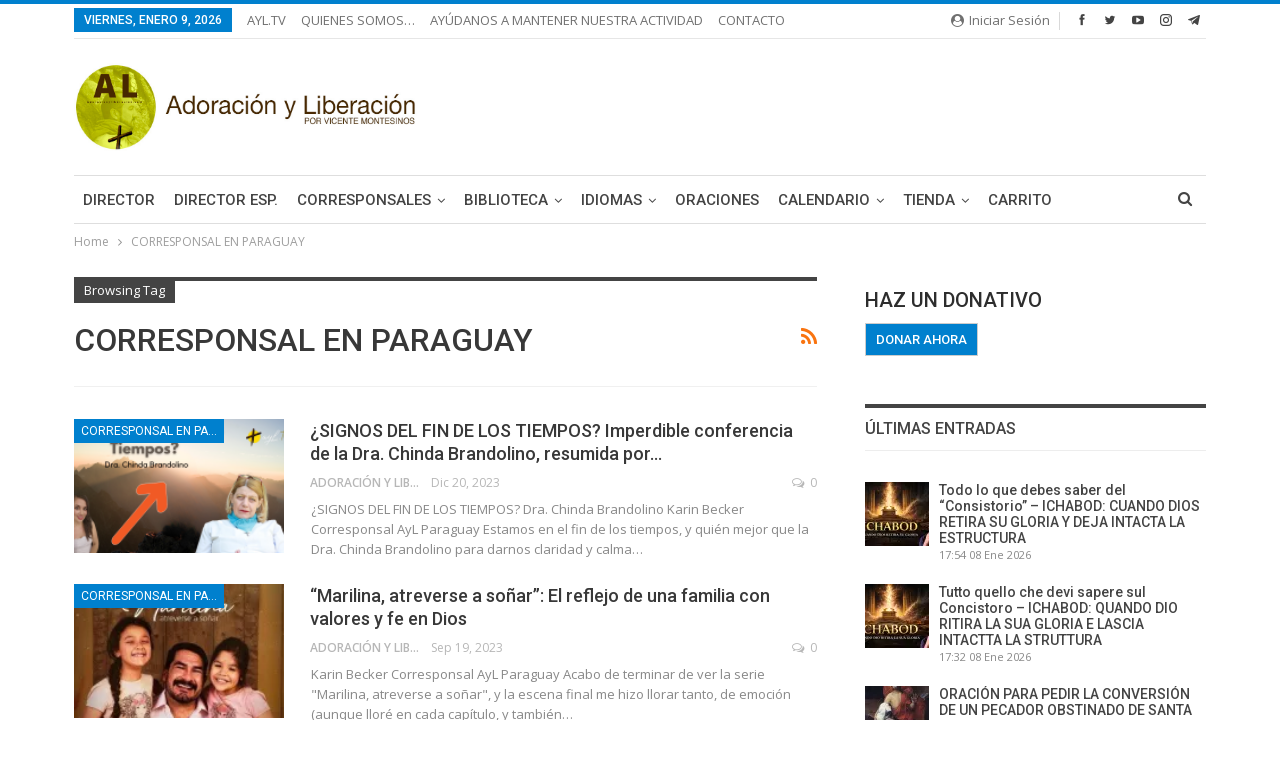

--- FILE ---
content_type: text/html; charset=UTF-8
request_url: https://adoracionyliberacion.com/tag/corresponsal-en-paraguay/
body_size: 61674
content:
<!DOCTYPE html>
		<!--[if IE 8]>
	<html class="ie ie8" lang="es"> <![endif]-->
	<!--[if IE 9]>
	<html class="ie ie9" lang="es"> <![endif]-->
	<!--[if gt IE 9]><!-->
<html lang="es"> <!--<![endif]-->
	<head>
				<meta charset="UTF-8">
		<meta http-equiv="X-UA-Compatible" content="IE=edge">
		<meta name="viewport" content="width=device-width, initial-scale=1.0">
		<link rel="pingback" href="https://adoracionyliberacion.com/xmlrpc.php"/>

		<script type="text/javascript">
  WebFontConfig = {"google":{"families":["Merriweather:r:latin,latin-ext"]},"api_url":"https:\/\/fonts-api.wp.com\/css"};
  (function() {
    var wf = document.createElement('script');
    wf.src = 'https://adoracionyliberacion.com/wp-content/mu-plugins/wpcomsh/vendor/automattic/custom-fonts/js/webfont.js';
    wf.type = 'text/javascript';
    wf.async = 'true';
    var s = document.getElementsByTagName('script')[0];
    s.parentNode.insertBefore(wf, s);
	})();
</script><style id="jetpack-custom-fonts-css"></style>
<meta name='robots' content='index, follow, max-image-preview:large, max-snippet:-1, max-video-preview:-1' />
<!-- Jetpack Site Verification Tags -->

	<!-- This site is optimized with the Yoast SEO plugin v26.7 - https://yoast.com/wordpress/plugins/seo/ -->
	<title>CORRESPONSAL EN PARAGUAY archivos - Adoración y Liberación</title>
	<link rel="canonical" href="https://adoracionyliberacion.com/tag/corresponsal-en-paraguay/" />
	<meta property="og:locale" content="es_ES" />
	<meta property="og:type" content="article" />
	<meta property="og:title" content="CORRESPONSAL EN PARAGUAY archivos - Adoración y Liberación" />
	<meta property="og:url" content="https://adoracionyliberacion.com/tag/corresponsal-en-paraguay/" />
	<meta property="og:site_name" content="Adoración y Liberación" />
	<meta name="twitter:card" content="summary_large_image" />
	<meta name="twitter:site" content="@adoralibera" />
	<script type="application/ld+json" class="yoast-schema-graph">{"@context":"https://schema.org","@graph":[{"@type":"CollectionPage","@id":"https://adoracionyliberacion.com/tag/corresponsal-en-paraguay/","url":"https://adoracionyliberacion.com/tag/corresponsal-en-paraguay/","name":"CORRESPONSAL EN PARAGUAY archivos - Adoración y Liberación","isPartOf":{"@id":"https://adoracionyliberacion.com/#website"},"primaryImageOfPage":{"@id":"https://adoracionyliberacion.com/tag/corresponsal-en-paraguay/#primaryimage"},"image":{"@id":"https://adoracionyliberacion.com/tag/corresponsal-en-paraguay/#primaryimage"},"thumbnailUrl":"https://i0.wp.com/adoracionyliberacion.com/wp-content/uploads/2023/12/Captura-de-pantalla-2023-12-20-a-las-12.46.35.png?fit=2454%2C1376&ssl=1","breadcrumb":{"@id":"https://adoracionyliberacion.com/tag/corresponsal-en-paraguay/#breadcrumb"},"inLanguage":"es"},{"@type":"ImageObject","inLanguage":"es","@id":"https://adoracionyliberacion.com/tag/corresponsal-en-paraguay/#primaryimage","url":"https://i0.wp.com/adoracionyliberacion.com/wp-content/uploads/2023/12/Captura-de-pantalla-2023-12-20-a-las-12.46.35.png?fit=2454%2C1376&ssl=1","contentUrl":"https://i0.wp.com/adoracionyliberacion.com/wp-content/uploads/2023/12/Captura-de-pantalla-2023-12-20-a-las-12.46.35.png?fit=2454%2C1376&ssl=1","width":2454,"height":1376,"caption":"¿SIGNOS DEL FIN DE LOS TIEMPOS?Dra. Chinda Brandolino"},{"@type":"BreadcrumbList","@id":"https://adoracionyliberacion.com/tag/corresponsal-en-paraguay/#breadcrumb","itemListElement":[{"@type":"ListItem","position":1,"name":"Portada","item":"https://adoracionyliberacion.com/"},{"@type":"ListItem","position":2,"name":"CORRESPONSAL EN PARAGUAY"}]},{"@type":"WebSite","@id":"https://adoracionyliberacion.com/#website","url":"https://adoracionyliberacion.com/","name":"Adoración y Liberación","description":"Por Vicente Montesinos","publisher":{"@id":"https://adoracionyliberacion.com/#organization"},"potentialAction":[{"@type":"SearchAction","target":{"@type":"EntryPoint","urlTemplate":"https://adoracionyliberacion.com/?s={search_term_string}"},"query-input":{"@type":"PropertyValueSpecification","valueRequired":true,"valueName":"search_term_string"}}],"inLanguage":"es"},{"@type":"Organization","@id":"https://adoracionyliberacion.com/#organization","name":"Adoración y Liberación","url":"https://adoracionyliberacion.com/","logo":{"@type":"ImageObject","inLanguage":"es","@id":"https://adoracionyliberacion.com/#/schema/logo/image/","url":"https://i0.wp.com/adoracionyliberacion.com/wp-content/uploads/2020/03/5799e-logo-ayl-circular-full.png?fit=1400%2C1400&ssl=1","contentUrl":"https://i0.wp.com/adoracionyliberacion.com/wp-content/uploads/2020/03/5799e-logo-ayl-circular-full.png?fit=1400%2C1400&ssl=1","width":1400,"height":1400,"caption":"Adoración y Liberación"},"image":{"@id":"https://adoracionyliberacion.com/#/schema/logo/image/"},"sameAs":["https://www.facebook.com/adoracionliberacion","https://x.com/adoralibera","https://www.instagram.com/adoracionliberacion/","https://www.threads.net/@adoracionliberacion","https://www.tiktok.com/@adoracionyliberacion","https://www.youtube.com/channel/UClD06A-_NT1iJ8lxNs-doJw"]}]}</script>
	<!-- / Yoast SEO plugin. -->


<link rel='dns-prefetch' href='//secure.gravatar.com' />
<link rel='dns-prefetch' href='//www.googletagmanager.com' />
<link rel='dns-prefetch' href='//stats.wp.com' />
<link rel='dns-prefetch' href='//fonts-api.wp.com' />
<link rel='dns-prefetch' href='//widgets.wp.com' />
<link rel='dns-prefetch' href='//jetpack.wordpress.com' />
<link rel='dns-prefetch' href='//s0.wp.com' />
<link rel='dns-prefetch' href='//public-api.wordpress.com' />
<link rel='dns-prefetch' href='//0.gravatar.com' />
<link rel='dns-prefetch' href='//1.gravatar.com' />
<link rel='dns-prefetch' href='//2.gravatar.com' />
<link rel='dns-prefetch' href='//pagead2.googlesyndication.com' />
<link rel='preconnect' href='//i0.wp.com' />
<link rel='preconnect' href='//c0.wp.com' />
<link rel="alternate" type="application/rss+xml" title="Adoración y Liberación &raquo; Feed" href="https://adoracionyliberacion.com/feed/" />
<link rel="alternate" type="application/rss+xml" title="Adoración y Liberación &raquo; Feed de los comentarios" href="https://adoracionyliberacion.com/comments/feed/" />
<link rel="alternate" type="application/rss+xml" title="Adoración y Liberación &raquo; Etiqueta CORRESPONSAL EN PARAGUAY del feed" href="https://adoracionyliberacion.com/tag/corresponsal-en-paraguay/feed/" />
<link rel='stylesheet' id='all-css-e98f85f020ef94b0da10e80626c9c80e' href='https://adoracionyliberacion.com/_static/??-eJydk91OwzAMhV+ILEKITbtA3EziAXgAlCZWZebEUZxQ+vak7SqtoG5jl/75TuyTpIvKcsgQso5UWgyiLTfE9ijaoWQtuSdQc07Bd+0V5CAbK/LQ/RM3Ab3JFV+jO2bL3kOyoI0I5Cooi7Qi03PJ9wuskS1+gW4KkpvBcYOBHkp3YspxGDdWUrw3qV/VKTVsILUnsdG5wU4fOdRGmTJXbcdgqbhKHiBCcBAs1uCND8a5Xr9PqtMRZDLIqpPj9AlsSQlDe27msrLGf0KOxh71R51In4aTDiOka4RnV8bdTeIiQHNBzYlbBTISONUaIkj9pehWQcIjXLmIyVQVWapbZ6ZdhJZeTfdfGrEJ4/B2ZBltPK5+IG8kQxJCB0nH0hDa8ynOyxtv/uqUSGzcLx1bJLMfWl/9y+Nu+7zb77dP2x+l9aNm' type='text/css' media='all' />
<style id='woocommerce-layout-inline-css'>

	.infinite-scroll .woocommerce-pagination {
		display: none;
	}
/*# sourceURL=woocommerce-layout-inline-css */
</style>
<link rel='stylesheet' id='only screen and (max-width: 768px)-css-d0124917ca966520ca289831480b3936' href='https://adoracionyliberacion.com/wp-content/plugins/woocommerce/assets/css/woocommerce-smallscreen.css?m=1740399440' type='text/css' media='only screen and (max-width: 768px)' />
<style id='wp-img-auto-sizes-contain-inline-css'>
img:is([sizes=auto i],[sizes^="auto," i]){contain-intrinsic-size:3000px 1500px}
/*# sourceURL=wp-img-auto-sizes-contain-inline-css */
</style>
<link rel='stylesheet' id='givewp-campaign-blocks-fonts-css' href='https://fonts-api.wp.com/css2?family=Inter%3Awght%40400%3B500%3B600%3B700&#038;display=swap&#038;ver=6.9' media='all' />
<style id='wp-emoji-styles-inline-css'>

	img.wp-smiley, img.emoji {
		display: inline !important;
		border: none !important;
		box-shadow: none !important;
		height: 1em !important;
		width: 1em !important;
		margin: 0 0.07em !important;
		vertical-align: -0.1em !important;
		background: none !important;
		padding: 0 !important;
	}
/*# sourceURL=wp-emoji-styles-inline-css */
</style>
<style id='wp-block-library-inline-css'>
:root{--wp-block-synced-color:#7a00df;--wp-block-synced-color--rgb:122,0,223;--wp-bound-block-color:var(--wp-block-synced-color);--wp-editor-canvas-background:#ddd;--wp-admin-theme-color:#007cba;--wp-admin-theme-color--rgb:0,124,186;--wp-admin-theme-color-darker-10:#006ba1;--wp-admin-theme-color-darker-10--rgb:0,107,160.5;--wp-admin-theme-color-darker-20:#005a87;--wp-admin-theme-color-darker-20--rgb:0,90,135;--wp-admin-border-width-focus:2px}@media (min-resolution:192dpi){:root{--wp-admin-border-width-focus:1.5px}}.wp-element-button{cursor:pointer}:root .has-very-light-gray-background-color{background-color:#eee}:root .has-very-dark-gray-background-color{background-color:#313131}:root .has-very-light-gray-color{color:#eee}:root .has-very-dark-gray-color{color:#313131}:root .has-vivid-green-cyan-to-vivid-cyan-blue-gradient-background{background:linear-gradient(135deg,#00d084,#0693e3)}:root .has-purple-crush-gradient-background{background:linear-gradient(135deg,#34e2e4,#4721fb 50%,#ab1dfe)}:root .has-hazy-dawn-gradient-background{background:linear-gradient(135deg,#faaca8,#dad0ec)}:root .has-subdued-olive-gradient-background{background:linear-gradient(135deg,#fafae1,#67a671)}:root .has-atomic-cream-gradient-background{background:linear-gradient(135deg,#fdd79a,#004a59)}:root .has-nightshade-gradient-background{background:linear-gradient(135deg,#330968,#31cdcf)}:root .has-midnight-gradient-background{background:linear-gradient(135deg,#020381,#2874fc)}:root{--wp--preset--font-size--normal:16px;--wp--preset--font-size--huge:42px}.has-regular-font-size{font-size:1em}.has-larger-font-size{font-size:2.625em}.has-normal-font-size{font-size:var(--wp--preset--font-size--normal)}.has-huge-font-size{font-size:var(--wp--preset--font-size--huge)}:root .has-text-align-center{text-align:center}:root .has-text-align-left{text-align:left}:root .has-text-align-right{text-align:right}.has-fit-text{white-space:nowrap!important}#end-resizable-editor-section{display:none}.aligncenter{clear:both}.items-justified-left{justify-content:flex-start}.items-justified-center{justify-content:center}.items-justified-right{justify-content:flex-end}.items-justified-space-between{justify-content:space-between}.screen-reader-text{word-wrap:normal!important;border:0;clip-path:inset(50%);height:1px;margin:-1px;overflow:hidden;padding:0;position:absolute;width:1px}.screen-reader-text:focus{background-color:#ddd;clip-path:none;color:#444;display:block;font-size:1em;height:auto;left:5px;line-height:normal;padding:15px 23px 14px;text-decoration:none;top:5px;width:auto;z-index:100000}html :where(.has-border-color){border-style:solid}html :where([style*=border-top-color]){border-top-style:solid}html :where([style*=border-right-color]){border-right-style:solid}html :where([style*=border-bottom-color]){border-bottom-style:solid}html :where([style*=border-left-color]){border-left-style:solid}html :where([style*=border-width]){border-style:solid}html :where([style*=border-top-width]){border-top-style:solid}html :where([style*=border-right-width]){border-right-style:solid}html :where([style*=border-bottom-width]){border-bottom-style:solid}html :where([style*=border-left-width]){border-left-style:solid}html :where(img[class*=wp-image-]){height:auto;max-width:100%}:where(figure){margin:0 0 1em}html :where(.is-position-sticky){--wp-admin--admin-bar--position-offset:var(--wp-admin--admin-bar--height,0px)}@media screen and (max-width:600px){html :where(.is-position-sticky){--wp-admin--admin-bar--position-offset:0px}}
.has-text-align-justify{text-align:justify;}

/*# sourceURL=wp-block-library-inline-css */
</style><style id='wp-block-image-inline-css'>
.wp-block-image>a,.wp-block-image>figure>a{display:inline-block}.wp-block-image img{box-sizing:border-box;height:auto;max-width:100%;vertical-align:bottom}@media not (prefers-reduced-motion){.wp-block-image img.hide{visibility:hidden}.wp-block-image img.show{animation:show-content-image .4s}}.wp-block-image[style*=border-radius] img,.wp-block-image[style*=border-radius]>a{border-radius:inherit}.wp-block-image.has-custom-border img{box-sizing:border-box}.wp-block-image.aligncenter{text-align:center}.wp-block-image.alignfull>a,.wp-block-image.alignwide>a{width:100%}.wp-block-image.alignfull img,.wp-block-image.alignwide img{height:auto;width:100%}.wp-block-image .aligncenter,.wp-block-image .alignleft,.wp-block-image .alignright,.wp-block-image.aligncenter,.wp-block-image.alignleft,.wp-block-image.alignright{display:table}.wp-block-image .aligncenter>figcaption,.wp-block-image .alignleft>figcaption,.wp-block-image .alignright>figcaption,.wp-block-image.aligncenter>figcaption,.wp-block-image.alignleft>figcaption,.wp-block-image.alignright>figcaption{caption-side:bottom;display:table-caption}.wp-block-image .alignleft{float:left;margin:.5em 1em .5em 0}.wp-block-image .alignright{float:right;margin:.5em 0 .5em 1em}.wp-block-image .aligncenter{margin-left:auto;margin-right:auto}.wp-block-image :where(figcaption){margin-bottom:1em;margin-top:.5em}.wp-block-image.is-style-circle-mask img{border-radius:9999px}@supports ((-webkit-mask-image:none) or (mask-image:none)) or (-webkit-mask-image:none){.wp-block-image.is-style-circle-mask img{border-radius:0;-webkit-mask-image:url('data:image/svg+xml;utf8,<svg viewBox="0 0 100 100" xmlns="http://www.w3.org/2000/svg"><circle cx="50" cy="50" r="50"/></svg>');mask-image:url('data:image/svg+xml;utf8,<svg viewBox="0 0 100 100" xmlns="http://www.w3.org/2000/svg"><circle cx="50" cy="50" r="50"/></svg>');mask-mode:alpha;-webkit-mask-position:center;mask-position:center;-webkit-mask-repeat:no-repeat;mask-repeat:no-repeat;-webkit-mask-size:contain;mask-size:contain}}:root :where(.wp-block-image.is-style-rounded img,.wp-block-image .is-style-rounded img){border-radius:9999px}.wp-block-image figure{margin:0}.wp-lightbox-container{display:flex;flex-direction:column;position:relative}.wp-lightbox-container img{cursor:zoom-in}.wp-lightbox-container img:hover+button{opacity:1}.wp-lightbox-container button{align-items:center;backdrop-filter:blur(16px) saturate(180%);background-color:#5a5a5a40;border:none;border-radius:4px;cursor:zoom-in;display:flex;height:20px;justify-content:center;opacity:0;padding:0;position:absolute;right:16px;text-align:center;top:16px;width:20px;z-index:100}@media not (prefers-reduced-motion){.wp-lightbox-container button{transition:opacity .2s ease}}.wp-lightbox-container button:focus-visible{outline:3px auto #5a5a5a40;outline:3px auto -webkit-focus-ring-color;outline-offset:3px}.wp-lightbox-container button:hover{cursor:pointer;opacity:1}.wp-lightbox-container button:focus{opacity:1}.wp-lightbox-container button:focus,.wp-lightbox-container button:hover,.wp-lightbox-container button:not(:hover):not(:active):not(.has-background){background-color:#5a5a5a40;border:none}.wp-lightbox-overlay{box-sizing:border-box;cursor:zoom-out;height:100vh;left:0;overflow:hidden;position:fixed;top:0;visibility:hidden;width:100%;z-index:100000}.wp-lightbox-overlay .close-button{align-items:center;cursor:pointer;display:flex;justify-content:center;min-height:40px;min-width:40px;padding:0;position:absolute;right:calc(env(safe-area-inset-right) + 16px);top:calc(env(safe-area-inset-top) + 16px);z-index:5000000}.wp-lightbox-overlay .close-button:focus,.wp-lightbox-overlay .close-button:hover,.wp-lightbox-overlay .close-button:not(:hover):not(:active):not(.has-background){background:none;border:none}.wp-lightbox-overlay .lightbox-image-container{height:var(--wp--lightbox-container-height);left:50%;overflow:hidden;position:absolute;top:50%;transform:translate(-50%,-50%);transform-origin:top left;width:var(--wp--lightbox-container-width);z-index:9999999999}.wp-lightbox-overlay .wp-block-image{align-items:center;box-sizing:border-box;display:flex;height:100%;justify-content:center;margin:0;position:relative;transform-origin:0 0;width:100%;z-index:3000000}.wp-lightbox-overlay .wp-block-image img{height:var(--wp--lightbox-image-height);min-height:var(--wp--lightbox-image-height);min-width:var(--wp--lightbox-image-width);width:var(--wp--lightbox-image-width)}.wp-lightbox-overlay .wp-block-image figcaption{display:none}.wp-lightbox-overlay button{background:none;border:none}.wp-lightbox-overlay .scrim{background-color:#fff;height:100%;opacity:.9;position:absolute;width:100%;z-index:2000000}.wp-lightbox-overlay.active{visibility:visible}@media not (prefers-reduced-motion){.wp-lightbox-overlay.active{animation:turn-on-visibility .25s both}.wp-lightbox-overlay.active img{animation:turn-on-visibility .35s both}.wp-lightbox-overlay.show-closing-animation:not(.active){animation:turn-off-visibility .35s both}.wp-lightbox-overlay.show-closing-animation:not(.active) img{animation:turn-off-visibility .25s both}.wp-lightbox-overlay.zoom.active{animation:none;opacity:1;visibility:visible}.wp-lightbox-overlay.zoom.active .lightbox-image-container{animation:lightbox-zoom-in .4s}.wp-lightbox-overlay.zoom.active .lightbox-image-container img{animation:none}.wp-lightbox-overlay.zoom.active .scrim{animation:turn-on-visibility .4s forwards}.wp-lightbox-overlay.zoom.show-closing-animation:not(.active){animation:none}.wp-lightbox-overlay.zoom.show-closing-animation:not(.active) .lightbox-image-container{animation:lightbox-zoom-out .4s}.wp-lightbox-overlay.zoom.show-closing-animation:not(.active) .lightbox-image-container img{animation:none}.wp-lightbox-overlay.zoom.show-closing-animation:not(.active) .scrim{animation:turn-off-visibility .4s forwards}}@keyframes show-content-image{0%{visibility:hidden}99%{visibility:hidden}to{visibility:visible}}@keyframes turn-on-visibility{0%{opacity:0}to{opacity:1}}@keyframes turn-off-visibility{0%{opacity:1;visibility:visible}99%{opacity:0;visibility:visible}to{opacity:0;visibility:hidden}}@keyframes lightbox-zoom-in{0%{transform:translate(calc((-100vw + var(--wp--lightbox-scrollbar-width))/2 + var(--wp--lightbox-initial-left-position)),calc(-50vh + var(--wp--lightbox-initial-top-position))) scale(var(--wp--lightbox-scale))}to{transform:translate(-50%,-50%) scale(1)}}@keyframes lightbox-zoom-out{0%{transform:translate(-50%,-50%) scale(1);visibility:visible}99%{visibility:visible}to{transform:translate(calc((-100vw + var(--wp--lightbox-scrollbar-width))/2 + var(--wp--lightbox-initial-left-position)),calc(-50vh + var(--wp--lightbox-initial-top-position))) scale(var(--wp--lightbox-scale));visibility:hidden}}
/*# sourceURL=https://adoracionyliberacion.com/wp-content/plugins/gutenberg/build/styles/block-library/image/style.css */
</style>
<style id='wp-block-tag-cloud-inline-css'>
.wp-block-tag-cloud{box-sizing:border-box}.wp-block-tag-cloud.aligncenter{justify-content:center;text-align:center}.wp-block-tag-cloud a{display:inline-block;margin-right:5px}.wp-block-tag-cloud span{display:inline-block;margin-left:5px;text-decoration:none}:root :where(.wp-block-tag-cloud.is-style-outline){display:flex;flex-wrap:wrap;gap:1ch}:root :where(.wp-block-tag-cloud.is-style-outline a){border:1px solid;font-size:unset!important;margin-right:0;padding:1ch 2ch;text-decoration:none!important}
/*# sourceURL=https://adoracionyliberacion.com/wp-content/plugins/gutenberg/build/styles/block-library/tag-cloud/style.css */
</style>
<style id='global-styles-inline-css'>
:root{--wp--preset--aspect-ratio--square: 1;--wp--preset--aspect-ratio--4-3: 4/3;--wp--preset--aspect-ratio--3-4: 3/4;--wp--preset--aspect-ratio--3-2: 3/2;--wp--preset--aspect-ratio--2-3: 2/3;--wp--preset--aspect-ratio--16-9: 16/9;--wp--preset--aspect-ratio--9-16: 9/16;--wp--preset--color--black: #000000;--wp--preset--color--cyan-bluish-gray: #abb8c3;--wp--preset--color--white: #ffffff;--wp--preset--color--pale-pink: #f78da7;--wp--preset--color--vivid-red: #cf2e2e;--wp--preset--color--luminous-vivid-orange: #ff6900;--wp--preset--color--luminous-vivid-amber: #fcb900;--wp--preset--color--light-green-cyan: #7bdcb5;--wp--preset--color--vivid-green-cyan: #00d084;--wp--preset--color--pale-cyan-blue: #8ed1fc;--wp--preset--color--vivid-cyan-blue: #0693e3;--wp--preset--color--vivid-purple: #9b51e0;--wp--preset--gradient--vivid-cyan-blue-to-vivid-purple: linear-gradient(135deg,rgb(6,147,227) 0%,rgb(155,81,224) 100%);--wp--preset--gradient--light-green-cyan-to-vivid-green-cyan: linear-gradient(135deg,rgb(122,220,180) 0%,rgb(0,208,130) 100%);--wp--preset--gradient--luminous-vivid-amber-to-luminous-vivid-orange: linear-gradient(135deg,rgb(252,185,0) 0%,rgb(255,105,0) 100%);--wp--preset--gradient--luminous-vivid-orange-to-vivid-red: linear-gradient(135deg,rgb(255,105,0) 0%,rgb(207,46,46) 100%);--wp--preset--gradient--very-light-gray-to-cyan-bluish-gray: linear-gradient(135deg,rgb(238,238,238) 0%,rgb(169,184,195) 100%);--wp--preset--gradient--cool-to-warm-spectrum: linear-gradient(135deg,rgb(74,234,220) 0%,rgb(151,120,209) 20%,rgb(207,42,186) 40%,rgb(238,44,130) 60%,rgb(251,105,98) 80%,rgb(254,248,76) 100%);--wp--preset--gradient--blush-light-purple: linear-gradient(135deg,rgb(255,206,236) 0%,rgb(152,150,240) 100%);--wp--preset--gradient--blush-bordeaux: linear-gradient(135deg,rgb(254,205,165) 0%,rgb(254,45,45) 50%,rgb(107,0,62) 100%);--wp--preset--gradient--luminous-dusk: linear-gradient(135deg,rgb(255,203,112) 0%,rgb(199,81,192) 50%,rgb(65,88,208) 100%);--wp--preset--gradient--pale-ocean: linear-gradient(135deg,rgb(255,245,203) 0%,rgb(182,227,212) 50%,rgb(51,167,181) 100%);--wp--preset--gradient--electric-grass: linear-gradient(135deg,rgb(202,248,128) 0%,rgb(113,206,126) 100%);--wp--preset--gradient--midnight: linear-gradient(135deg,rgb(2,3,129) 0%,rgb(40,116,252) 100%);--wp--preset--font-size--small: 13px;--wp--preset--font-size--medium: 20px;--wp--preset--font-size--large: 36px;--wp--preset--font-size--x-large: 42px;--wp--preset--font-family--albert-sans: 'Albert Sans', sans-serif;--wp--preset--font-family--alegreya: Alegreya, serif;--wp--preset--font-family--arvo: Arvo, serif;--wp--preset--font-family--bodoni-moda: 'Bodoni Moda', serif;--wp--preset--font-family--bricolage-grotesque: 'Bricolage Grotesque', sans-serif;--wp--preset--font-family--cabin: Cabin, sans-serif;--wp--preset--font-family--chivo: Chivo, sans-serif;--wp--preset--font-family--commissioner: Commissioner, sans-serif;--wp--preset--font-family--cormorant: Cormorant, serif;--wp--preset--font-family--courier-prime: 'Courier Prime', monospace;--wp--preset--font-family--crimson-pro: 'Crimson Pro', serif;--wp--preset--font-family--dm-mono: 'DM Mono', monospace;--wp--preset--font-family--dm-sans: 'DM Sans', sans-serif;--wp--preset--font-family--dm-serif-display: 'DM Serif Display', serif;--wp--preset--font-family--domine: Domine, serif;--wp--preset--font-family--eb-garamond: 'EB Garamond', serif;--wp--preset--font-family--epilogue: Epilogue, sans-serif;--wp--preset--font-family--fahkwang: Fahkwang, sans-serif;--wp--preset--font-family--figtree: Figtree, sans-serif;--wp--preset--font-family--fira-sans: 'Fira Sans', sans-serif;--wp--preset--font-family--fjalla-one: 'Fjalla One', sans-serif;--wp--preset--font-family--fraunces: Fraunces, serif;--wp--preset--font-family--gabarito: Gabarito, system-ui;--wp--preset--font-family--ibm-plex-mono: 'IBM Plex Mono', monospace;--wp--preset--font-family--ibm-plex-sans: 'IBM Plex Sans', sans-serif;--wp--preset--font-family--ibarra-real-nova: 'Ibarra Real Nova', serif;--wp--preset--font-family--instrument-serif: 'Instrument Serif', serif;--wp--preset--font-family--inter: Inter, sans-serif;--wp--preset--font-family--josefin-sans: 'Josefin Sans', sans-serif;--wp--preset--font-family--jost: Jost, sans-serif;--wp--preset--font-family--libre-baskerville: 'Libre Baskerville', serif;--wp--preset--font-family--libre-franklin: 'Libre Franklin', sans-serif;--wp--preset--font-family--literata: Literata, serif;--wp--preset--font-family--lora: Lora, serif;--wp--preset--font-family--merriweather: Merriweather, serif;--wp--preset--font-family--montserrat: Montserrat, sans-serif;--wp--preset--font-family--newsreader: Newsreader, serif;--wp--preset--font-family--noto-sans-mono: 'Noto Sans Mono', sans-serif;--wp--preset--font-family--nunito: Nunito, sans-serif;--wp--preset--font-family--open-sans: 'Open Sans', sans-serif;--wp--preset--font-family--overpass: Overpass, sans-serif;--wp--preset--font-family--pt-serif: 'PT Serif', serif;--wp--preset--font-family--petrona: Petrona, serif;--wp--preset--font-family--piazzolla: Piazzolla, serif;--wp--preset--font-family--playfair-display: 'Playfair Display', serif;--wp--preset--font-family--plus-jakarta-sans: 'Plus Jakarta Sans', sans-serif;--wp--preset--font-family--poppins: Poppins, sans-serif;--wp--preset--font-family--raleway: Raleway, sans-serif;--wp--preset--font-family--roboto: Roboto, sans-serif;--wp--preset--font-family--roboto-slab: 'Roboto Slab', serif;--wp--preset--font-family--rubik: Rubik, sans-serif;--wp--preset--font-family--rufina: Rufina, serif;--wp--preset--font-family--sora: Sora, sans-serif;--wp--preset--font-family--source-sans-3: 'Source Sans 3', sans-serif;--wp--preset--font-family--source-serif-4: 'Source Serif 4', serif;--wp--preset--font-family--space-mono: 'Space Mono', monospace;--wp--preset--font-family--syne: Syne, sans-serif;--wp--preset--font-family--texturina: Texturina, serif;--wp--preset--font-family--urbanist: Urbanist, sans-serif;--wp--preset--font-family--work-sans: 'Work Sans', sans-serif;--wp--preset--spacing--20: 0.44rem;--wp--preset--spacing--30: 0.67rem;--wp--preset--spacing--40: 1rem;--wp--preset--spacing--50: 1.5rem;--wp--preset--spacing--60: 2.25rem;--wp--preset--spacing--70: 3.38rem;--wp--preset--spacing--80: 5.06rem;--wp--preset--shadow--natural: 6px 6px 9px rgba(0, 0, 0, 0.2);--wp--preset--shadow--deep: 12px 12px 50px rgba(0, 0, 0, 0.4);--wp--preset--shadow--sharp: 6px 6px 0px rgba(0, 0, 0, 0.2);--wp--preset--shadow--outlined: 6px 6px 0px -3px rgb(255, 255, 255), 6px 6px rgb(0, 0, 0);--wp--preset--shadow--crisp: 6px 6px 0px rgb(0, 0, 0);}:where(.is-layout-flex){gap: 0.5em;}:where(.is-layout-grid){gap: 0.5em;}body .is-layout-flex{display: flex;}.is-layout-flex{flex-wrap: wrap;align-items: center;}.is-layout-flex > :is(*, div){margin: 0;}body .is-layout-grid{display: grid;}.is-layout-grid > :is(*, div){margin: 0;}:where(.wp-block-columns.is-layout-flex){gap: 2em;}:where(.wp-block-columns.is-layout-grid){gap: 2em;}:where(.wp-block-post-template.is-layout-flex){gap: 1.25em;}:where(.wp-block-post-template.is-layout-grid){gap: 1.25em;}.has-black-color{color: var(--wp--preset--color--black) !important;}.has-cyan-bluish-gray-color{color: var(--wp--preset--color--cyan-bluish-gray) !important;}.has-white-color{color: var(--wp--preset--color--white) !important;}.has-pale-pink-color{color: var(--wp--preset--color--pale-pink) !important;}.has-vivid-red-color{color: var(--wp--preset--color--vivid-red) !important;}.has-luminous-vivid-orange-color{color: var(--wp--preset--color--luminous-vivid-orange) !important;}.has-luminous-vivid-amber-color{color: var(--wp--preset--color--luminous-vivid-amber) !important;}.has-light-green-cyan-color{color: var(--wp--preset--color--light-green-cyan) !important;}.has-vivid-green-cyan-color{color: var(--wp--preset--color--vivid-green-cyan) !important;}.has-pale-cyan-blue-color{color: var(--wp--preset--color--pale-cyan-blue) !important;}.has-vivid-cyan-blue-color{color: var(--wp--preset--color--vivid-cyan-blue) !important;}.has-vivid-purple-color{color: var(--wp--preset--color--vivid-purple) !important;}.has-black-background-color{background-color: var(--wp--preset--color--black) !important;}.has-cyan-bluish-gray-background-color{background-color: var(--wp--preset--color--cyan-bluish-gray) !important;}.has-white-background-color{background-color: var(--wp--preset--color--white) !important;}.has-pale-pink-background-color{background-color: var(--wp--preset--color--pale-pink) !important;}.has-vivid-red-background-color{background-color: var(--wp--preset--color--vivid-red) !important;}.has-luminous-vivid-orange-background-color{background-color: var(--wp--preset--color--luminous-vivid-orange) !important;}.has-luminous-vivid-amber-background-color{background-color: var(--wp--preset--color--luminous-vivid-amber) !important;}.has-light-green-cyan-background-color{background-color: var(--wp--preset--color--light-green-cyan) !important;}.has-vivid-green-cyan-background-color{background-color: var(--wp--preset--color--vivid-green-cyan) !important;}.has-pale-cyan-blue-background-color{background-color: var(--wp--preset--color--pale-cyan-blue) !important;}.has-vivid-cyan-blue-background-color{background-color: var(--wp--preset--color--vivid-cyan-blue) !important;}.has-vivid-purple-background-color{background-color: var(--wp--preset--color--vivid-purple) !important;}.has-black-border-color{border-color: var(--wp--preset--color--black) !important;}.has-cyan-bluish-gray-border-color{border-color: var(--wp--preset--color--cyan-bluish-gray) !important;}.has-white-border-color{border-color: var(--wp--preset--color--white) !important;}.has-pale-pink-border-color{border-color: var(--wp--preset--color--pale-pink) !important;}.has-vivid-red-border-color{border-color: var(--wp--preset--color--vivid-red) !important;}.has-luminous-vivid-orange-border-color{border-color: var(--wp--preset--color--luminous-vivid-orange) !important;}.has-luminous-vivid-amber-border-color{border-color: var(--wp--preset--color--luminous-vivid-amber) !important;}.has-light-green-cyan-border-color{border-color: var(--wp--preset--color--light-green-cyan) !important;}.has-vivid-green-cyan-border-color{border-color: var(--wp--preset--color--vivid-green-cyan) !important;}.has-pale-cyan-blue-border-color{border-color: var(--wp--preset--color--pale-cyan-blue) !important;}.has-vivid-cyan-blue-border-color{border-color: var(--wp--preset--color--vivid-cyan-blue) !important;}.has-vivid-purple-border-color{border-color: var(--wp--preset--color--vivid-purple) !important;}.has-vivid-cyan-blue-to-vivid-purple-gradient-background{background: var(--wp--preset--gradient--vivid-cyan-blue-to-vivid-purple) !important;}.has-light-green-cyan-to-vivid-green-cyan-gradient-background{background: var(--wp--preset--gradient--light-green-cyan-to-vivid-green-cyan) !important;}.has-luminous-vivid-amber-to-luminous-vivid-orange-gradient-background{background: var(--wp--preset--gradient--luminous-vivid-amber-to-luminous-vivid-orange) !important;}.has-luminous-vivid-orange-to-vivid-red-gradient-background{background: var(--wp--preset--gradient--luminous-vivid-orange-to-vivid-red) !important;}.has-very-light-gray-to-cyan-bluish-gray-gradient-background{background: var(--wp--preset--gradient--very-light-gray-to-cyan-bluish-gray) !important;}.has-cool-to-warm-spectrum-gradient-background{background: var(--wp--preset--gradient--cool-to-warm-spectrum) !important;}.has-blush-light-purple-gradient-background{background: var(--wp--preset--gradient--blush-light-purple) !important;}.has-blush-bordeaux-gradient-background{background: var(--wp--preset--gradient--blush-bordeaux) !important;}.has-luminous-dusk-gradient-background{background: var(--wp--preset--gradient--luminous-dusk) !important;}.has-pale-ocean-gradient-background{background: var(--wp--preset--gradient--pale-ocean) !important;}.has-electric-grass-gradient-background{background: var(--wp--preset--gradient--electric-grass) !important;}.has-midnight-gradient-background{background: var(--wp--preset--gradient--midnight) !important;}.has-small-font-size{font-size: var(--wp--preset--font-size--small) !important;}.has-medium-font-size{font-size: var(--wp--preset--font-size--medium) !important;}.has-large-font-size{font-size: var(--wp--preset--font-size--large) !important;}.has-x-large-font-size{font-size: var(--wp--preset--font-size--x-large) !important;}.has-albert-sans-font-family{font-family: var(--wp--preset--font-family--albert-sans) !important;}.has-alegreya-font-family{font-family: var(--wp--preset--font-family--alegreya) !important;}.has-arvo-font-family{font-family: var(--wp--preset--font-family--arvo) !important;}.has-bodoni-moda-font-family{font-family: var(--wp--preset--font-family--bodoni-moda) !important;}.has-bricolage-grotesque-font-family{font-family: var(--wp--preset--font-family--bricolage-grotesque) !important;}.has-cabin-font-family{font-family: var(--wp--preset--font-family--cabin) !important;}.has-chivo-font-family{font-family: var(--wp--preset--font-family--chivo) !important;}.has-commissioner-font-family{font-family: var(--wp--preset--font-family--commissioner) !important;}.has-cormorant-font-family{font-family: var(--wp--preset--font-family--cormorant) !important;}.has-courier-prime-font-family{font-family: var(--wp--preset--font-family--courier-prime) !important;}.has-crimson-pro-font-family{font-family: var(--wp--preset--font-family--crimson-pro) !important;}.has-dm-mono-font-family{font-family: var(--wp--preset--font-family--dm-mono) !important;}.has-dm-sans-font-family{font-family: var(--wp--preset--font-family--dm-sans) !important;}.has-dm-serif-display-font-family{font-family: var(--wp--preset--font-family--dm-serif-display) !important;}.has-domine-font-family{font-family: var(--wp--preset--font-family--domine) !important;}.has-eb-garamond-font-family{font-family: var(--wp--preset--font-family--eb-garamond) !important;}.has-epilogue-font-family{font-family: var(--wp--preset--font-family--epilogue) !important;}.has-fahkwang-font-family{font-family: var(--wp--preset--font-family--fahkwang) !important;}.has-figtree-font-family{font-family: var(--wp--preset--font-family--figtree) !important;}.has-fira-sans-font-family{font-family: var(--wp--preset--font-family--fira-sans) !important;}.has-fjalla-one-font-family{font-family: var(--wp--preset--font-family--fjalla-one) !important;}.has-fraunces-font-family{font-family: var(--wp--preset--font-family--fraunces) !important;}.has-gabarito-font-family{font-family: var(--wp--preset--font-family--gabarito) !important;}.has-ibm-plex-mono-font-family{font-family: var(--wp--preset--font-family--ibm-plex-mono) !important;}.has-ibm-plex-sans-font-family{font-family: var(--wp--preset--font-family--ibm-plex-sans) !important;}.has-ibarra-real-nova-font-family{font-family: var(--wp--preset--font-family--ibarra-real-nova) !important;}.has-instrument-serif-font-family{font-family: var(--wp--preset--font-family--instrument-serif) !important;}.has-inter-font-family{font-family: var(--wp--preset--font-family--inter) !important;}.has-josefin-sans-font-family{font-family: var(--wp--preset--font-family--josefin-sans) !important;}.has-jost-font-family{font-family: var(--wp--preset--font-family--jost) !important;}.has-libre-baskerville-font-family{font-family: var(--wp--preset--font-family--libre-baskerville) !important;}.has-libre-franklin-font-family{font-family: var(--wp--preset--font-family--libre-franklin) !important;}.has-literata-font-family{font-family: var(--wp--preset--font-family--literata) !important;}.has-lora-font-family{font-family: var(--wp--preset--font-family--lora) !important;}.has-merriweather-font-family{font-family: var(--wp--preset--font-family--merriweather) !important;}.has-montserrat-font-family{font-family: var(--wp--preset--font-family--montserrat) !important;}.has-newsreader-font-family{font-family: var(--wp--preset--font-family--newsreader) !important;}.has-noto-sans-mono-font-family{font-family: var(--wp--preset--font-family--noto-sans-mono) !important;}.has-nunito-font-family{font-family: var(--wp--preset--font-family--nunito) !important;}.has-open-sans-font-family{font-family: var(--wp--preset--font-family--open-sans) !important;}.has-overpass-font-family{font-family: var(--wp--preset--font-family--overpass) !important;}.has-pt-serif-font-family{font-family: var(--wp--preset--font-family--pt-serif) !important;}.has-petrona-font-family{font-family: var(--wp--preset--font-family--petrona) !important;}.has-piazzolla-font-family{font-family: var(--wp--preset--font-family--piazzolla) !important;}.has-playfair-display-font-family{font-family: var(--wp--preset--font-family--playfair-display) !important;}.has-plus-jakarta-sans-font-family{font-family: var(--wp--preset--font-family--plus-jakarta-sans) !important;}.has-poppins-font-family{font-family: var(--wp--preset--font-family--poppins) !important;}.has-raleway-font-family{font-family: var(--wp--preset--font-family--raleway) !important;}.has-roboto-font-family{font-family: var(--wp--preset--font-family--roboto) !important;}.has-roboto-slab-font-family{font-family: var(--wp--preset--font-family--roboto-slab) !important;}.has-rubik-font-family{font-family: var(--wp--preset--font-family--rubik) !important;}.has-rufina-font-family{font-family: var(--wp--preset--font-family--rufina) !important;}.has-sora-font-family{font-family: var(--wp--preset--font-family--sora) !important;}.has-source-sans-3-font-family{font-family: var(--wp--preset--font-family--source-sans-3) !important;}.has-source-serif-4-font-family{font-family: var(--wp--preset--font-family--source-serif-4) !important;}.has-space-mono-font-family{font-family: var(--wp--preset--font-family--space-mono) !important;}.has-syne-font-family{font-family: var(--wp--preset--font-family--syne) !important;}.has-texturina-font-family{font-family: var(--wp--preset--font-family--texturina) !important;}.has-urbanist-font-family{font-family: var(--wp--preset--font-family--urbanist) !important;}.has-work-sans-font-family{font-family: var(--wp--preset--font-family--work-sans) !important;}
/*# sourceURL=global-styles-inline-css */
</style>

<style id='classic-theme-styles-inline-css'>
/*! This file is auto-generated */
.wp-block-button__link{color:#fff;background-color:#32373c;border-radius:9999px;box-shadow:none;text-decoration:none;padding:calc(.667em + 2px) calc(1.333em + 2px);font-size:1.125em}.wp-block-file__button{background:#32373c;color:#fff;text-decoration:none}
/*# sourceURL=/wp-includes/css/classic-themes.min.css */
</style>
<style id='woocommerce-inline-inline-css'>
.woocommerce form .form-row .required { visibility: visible; }
/*# sourceURL=woocommerce-inline-inline-css */
</style>
<link rel='stylesheet' id='dashicons-css' href='https://adoracionyliberacion.com/wp-includes/css/dashicons.min.css?ver=6.9' media='all' />
<link rel='stylesheet' id='wp-calypso-bridge-masterbar-css' href='https://adoracionyliberacion.com/wp-content/mu-plugins/wpcomsh/vendor/automattic/wc-calypso-bridge/store-on-wpcom/assets/css/masterbar.css?ver=2.11.3' media='all' />
<link rel='stylesheet' id='better-framework-main-fonts-css' href='https://fonts-api.wp.com/css?family=Open+Sans:400,600%7CRoboto:400,500,400italic&#038;display=swap' media='all' />
<style id='jetpack-global-styles-frontend-style-inline-css'>
:root { --font-headings: unset; --font-base: unset; --font-headings-default: -apple-system,BlinkMacSystemFont,"Segoe UI",Roboto,Oxygen-Sans,Ubuntu,Cantarell,"Helvetica Neue",sans-serif; --font-base-default: -apple-system,BlinkMacSystemFont,"Segoe UI",Roboto,Oxygen-Sans,Ubuntu,Cantarell,"Helvetica Neue",sans-serif;}
/*# sourceURL=jetpack-global-styles-frontend-style-inline-css */
</style>
<script type="text/javascript" id="WCPAY_ASSETS-js-extra">
/* <![CDATA[ */
var wcpayAssets = {"url":"https://adoracionyliberacion.com/wp-content/plugins/woocommerce-payments/dist/"};
//# sourceURL=WCPAY_ASSETS-js-extra
/* ]]> */
</script>
<script type="text/javascript" src="https://adoracionyliberacion.com/wp-includes/js/jquery/jquery.min.js?ver=3.7.1" id="jquery-core-js"></script>
<script type='text/javascript'  src='https://adoracionyliberacion.com/wp-includes/js/jquery/jquery-migrate.min.js?m=1686289764'></script>
<script type="text/javascript" id="jetpack-mu-wpcom-settings-js-before">
/* <![CDATA[ */
var JETPACK_MU_WPCOM_SETTINGS = {"assetsUrl":"https://adoracionyliberacion.com/wp-content/mu-plugins/wpcomsh/jetpack_vendor/automattic/jetpack-mu-wpcom/src/build/"};
//# sourceURL=jetpack-mu-wpcom-settings-js-before
/* ]]> */
</script>
<script type="text/javascript" id="wc-add-to-cart-js-extra">
/* <![CDATA[ */
var wc_add_to_cart_params = {"ajax_url":"/wp-admin/admin-ajax.php","wc_ajax_url":"/?wc-ajax=%%endpoint%%","i18n_view_cart":"Ver carrito","cart_url":"https://adoracionyliberacion.com/carrito/","is_cart":"","cart_redirect_after_add":"no"};
//# sourceURL=wc-add-to-cart-js-extra
/* ]]> */
</script>
<script type="text/javascript" id="woocommerce-js-extra">
/* <![CDATA[ */
var woocommerce_params = {"ajax_url":"/wp-admin/admin-ajax.php","wc_ajax_url":"/?wc-ajax=%%endpoint%%","i18n_password_show":"Mostrar contrase\u00f1a","i18n_password_hide":"Ocultar contrase\u00f1a"};
//# sourceURL=woocommerce-js-extra
/* ]]> */
</script>
<script type='text/javascript'  src='https://adoracionyliberacion.com/_static/??-eJwrL9BNzs8rSc0r0S/IKU3PzCvWL8/PT87PzU0tSk7VTywuTi0p1s8CosLS1KJK3aSc/OTs0kwoVw/MDfXUy83M08sq1ikn1rS0IrCyFP3ElBTdknzd5MSiEpINySoGKszPzkwFsvQgLPIdgiQNNcQ+19bQ3MzEwMDcwtAAADtwb/Y='></script>
<script type="text/javascript" src="https://adoracionyliberacion.com/wp-content/plugins/gutenberg/build/scripts/hooks/index.min.js?ver=1764773745495" id="wp-hooks-js"></script>
<script type="text/javascript" src="https://adoracionyliberacion.com/wp-content/plugins/gutenberg/build/scripts/i18n/index.min.js?ver=1764773747362" id="wp-i18n-js"></script>
<script type="text/javascript" id="wp-i18n-js-after">
/* <![CDATA[ */
wp.i18n.setLocaleData( { 'text direction\u0004ltr': [ 'ltr' ] } );
//# sourceURL=wp-i18n-js-after
/* ]]> */
</script>
<script type="text/javascript" id="give-js-extra">
/* <![CDATA[ */
var give_global_vars = {"ajaxurl":"https://adoracionyliberacion.com/wp-admin/admin-ajax.php","checkout_nonce":"370bd717a9","currency":"EUR","currency_sign":"\u20ac","currency_pos":"after","thousands_separator":",","decimal_separator":".","no_gateway":"Por favor, elige un m\u00e9todo de pago.","bad_minimum":"La cantidad m\u00ednima personalizada de donaci\u00f3n para este formulario es","bad_maximum":"La cantidad m\u00e1xima de donaci\u00f3n personalizada para este formulario es de","general_loading":"Cargando...","purchase_loading":"Por favor, espera...","textForOverlayScreen":"\u003Ch3\u003EProcesando...\u003C/h3\u003E\u003Cp\u003E\u00a1Esto solo tardar\u00e1 un segundo!\u003C/p\u003E","number_decimals":"2","is_test_mode":"","give_version":"4.13.2","magnific_options":{"main_class":"give-modal","close_on_bg_click":false},"form_translation":{"payment-mode":"Por favor, elige un m\u00e9todo de pago.","give_first":"Por favor, introduce tu nombre.","give_last":"Por favor, introduce tus apellidos.","give_email":"Por favor, introduce una direcci\u00f3n de correo electr\u00f3nico v\u00e1lida.","give_user_login":"Direcci\u00f3n de correo electr\u00f3nico o nombre de usuario no v\u00e1lidos","give_user_pass":"Introduce una contrase\u00f1a.","give_user_pass_confirm":"Introduce la contrase\u00f1a de confirmaci\u00f3n.","give_agree_to_terms":"Debes aceptar los t\u00e9rminos y condiciones."},"confirm_email_sent_message":"Por favor, comprueba tu correo electr\u00f3nico y haz clic en el enlace para acceder a tu historial completo de donaciones.","ajax_vars":{"ajaxurl":"https://adoracionyliberacion.com/wp-admin/admin-ajax.php","ajaxNonce":"ba488b6030","loading":"Cargando","select_option":"Por favor, selecciona una opci\u00f3n","default_gateway":"paypal-commerce","permalinks":"1","number_decimals":2},"cookie_hash":"1e3052b9b45eeef72719e7e448205b94","session_nonce_cookie_name":"wp-give_session_reset_nonce_1e3052b9b45eeef72719e7e448205b94","session_cookie_name":"wp-give_session_1e3052b9b45eeef72719e7e448205b94","delete_session_nonce_cookie":"0"};
var giveApiSettings = {"root":"https://adoracionyliberacion.com/wp-json/give-api/v2/","rest_base":"give-api/v2"};
//# sourceURL=give-js-extra
/* ]]> */
</script>
<script type="text/javascript" id="give-js-translations">
/* <![CDATA[ */
( function( domain, translations ) {
	var localeData = translations.locale_data[ domain ] || translations.locale_data.messages;
	localeData[""].domain = domain;
	wp.i18n.setLocaleData( localeData, domain );
} )( "give", {"translation-revision-date":"2025-11-27 05:07:06+0000","generator":"GlotPress\/4.0.3","domain":"messages","locale_data":{"messages":{"":{"domain":"messages","plural-forms":"nplurals=2; plural=n != 1;","lang":"es"},"Dismiss this notice.":["Descartar este aviso."]}},"comment":{"reference":"build\/assets\/dist\/js\/give.js"}} );
//# sourceURL=give-js-translations
/* ]]> */
</script>
<script type="text/javascript" src="https://adoracionyliberacion.com/wp-content/plugins/give/build/assets/dist/js/give.js?ver=8540f4f50a2032d9c5b5" id="give-js"></script>
<script type='text/javascript'  src='https://adoracionyliberacion.com/wp-includes/js/dist/vendor/wp-polyfill.min.js?m=1761030842'></script>
<script type="text/javascript" src="https://adoracionyliberacion.com/wp-content/plugins/gutenberg/build/scripts/vendors/react.min.js?ver=18" id="react-js"></script>
<script type="text/javascript" src="https://adoracionyliberacion.com/wp-content/plugins/gutenberg/build/scripts/vendors/react-jsx-runtime.min.js?ver=18" id="react-jsx-runtime-js"></script>
<script type="text/javascript" src="https://adoracionyliberacion.com/wp-content/plugins/gutenberg/build/scripts/vendors/react-dom.min.js?ver=18" id="react-dom-js"></script>
<script type="text/javascript" id="give_recurring_script-js-extra">
/* <![CDATA[ */
var Give_Recurring_Vars = {"email_access":"1","pretty_intervals":{"1":"Every","2":"Every two","3":"Every three","4":"Every four","5":"Every five","6":"Every six"},"pretty_periods":{"day":"Daily","week":"Weekly","month":"Mensualmente","quarter":"Quarterly","half-year":"Semi-Annually","year":"Yearly"},"messages":{"daily_forbidden":"The selected payment method does not support daily recurring giving. Please select another payment method or supported giving frequency.","confirm_cancel":"Are you sure you want to cancel this subscription?"},"multi_level_message_pre_text":"You have chosen to donate"};
//# sourceURL=give_recurring_script-js-extra
/* ]]> */
</script>
<script type='text/javascript'  src='https://adoracionyliberacion.com/_static/??-eJytzs0OwiAQBOAXEmnjT3oxPoqhsBYqsGR3Ka9vTTxUvXqdyXyZVpTFLJBFl1inkFnPfLOYCjKQNswgr0gvkB0S64a4tgnIgjLOKUFlDcl+5l37taawgCKwlSjkacN9Fl9r8ZCAdaljDOzXGyHbWN0axTCyHkEESN3JJGhIjw3rJcUT+7DsU8h/Uwm4YHZv85ou/fkwdP2x74YnqdJ5kg=='></script>

<!-- Fragmento de código de la etiqueta de Google (gtag.js) añadida por Site Kit -->
<!-- Fragmento de código de Google Analytics añadido por Site Kit -->
<script type="text/javascript" src="https://www.googletagmanager.com/gtag/js?id=GT-WP55X7Q" id="google_gtagjs-js" async></script>
<script type="text/javascript" id="google_gtagjs-js-after">
/* <![CDATA[ */
window.dataLayer = window.dataLayer || [];function gtag(){dataLayer.push(arguments);}
gtag("set","linker",{"domains":["adoracionyliberacion.com"]});
gtag("js", new Date());
gtag("set", "developer_id.dZTNiMT", true);
gtag("config", "GT-WP55X7Q");
//# sourceURL=google_gtagjs-js-after
/* ]]> */
</script>
<link rel="https://api.w.org/" href="https://adoracionyliberacion.com/wp-json/" /><link rel="alternate" title="JSON" type="application/json" href="https://adoracionyliberacion.com/wp-json/wp/v2/tags/671131225" /><link rel="EditURI" type="application/rsd+xml" title="RSD" href="https://adoracionyliberacion.com/xmlrpc.php?rsd" />

<meta name="generator" content="Site Kit by Google 1.168.0" /><script>var ms_grabbing_curosr='https://adoracionyliberacion.com/wp-content/plugins/masterslider/public/assets/css/common/grabbing.cur',ms_grab_curosr='https://adoracionyliberacion.com/wp-content/plugins/masterslider/public/assets/css/common/grab.cur';</script>
<meta name="generator" content="MasterSlider 3.5.0 - Responsive Touch Image Slider" />
<meta name="generator" content="Give v4.13.2" />
	<style>img#wpstats{display:none}</style>
		<!-- Google site verification - Google for WooCommerce -->
<meta name="google-site-verification" content="IGA2WCJqPlUN_9Tatxvxb2pqAixjSMKtXOpZ348cSfg" />
	<noscript><style>.woocommerce-product-gallery{ opacity: 1 !important; }</style></noscript>
	
<!-- Metaetiquetas de Google AdSense añadidas por Site Kit -->
<meta name="google-adsense-platform-account" content="ca-host-pub-2644536267352236">
<meta name="google-adsense-platform-domain" content="sitekit.withgoogle.com">
<!-- Acabar con las metaetiquetas de Google AdSense añadidas por Site Kit -->
<meta name="generator" content="Powered by WPBakery Page Builder - drag and drop page builder for WordPress."/>
<script type="application/ld+json">{
    "@context": "http://schema.org/",
    "@type": "Organization",
    "@id": "#organization",
    "logo": {
        "@type": "ImageObject",
        "url": "https://adoracionyliberacion.com/wp-content/uploads/2021/09/logo-adoracion-y-liberacion-1.jpg"
    },
    "url": "https://adoracionyliberacion.com/",
    "name": "Adoraci\u00f3n y Liberaci\u00f3n",
    "description": "Por Vicente Montesinos"
}</script>
<script type="application/ld+json">{
    "@context": "http://schema.org/",
    "@type": "WebSite",
    "name": "Adoraci\u00f3n y Liberaci\u00f3n",
    "alternateName": "Por Vicente Montesinos",
    "url": "https://adoracionyliberacion.com/"
}</script>

<!-- Fragmento de código de Google Adsense añadido por Site Kit -->
<script type="text/javascript" async="async" src="https://pagead2.googlesyndication.com/pagead/js/adsbygoogle.js?client=ca-pub-3747810263093574&amp;host=ca-host-pub-2644536267352236" crossorigin="anonymous"></script>

<!-- Final del fragmento de código de Google Adsense añadido por Site Kit -->
<link rel='stylesheet' id='better-playlist' href='https://adoracionyliberacion.com/wp-content/plugins/better-playlist/css/better-playlist.min.css' type='text/css' media='all' />
<link rel='stylesheet' id='bs-icons' href='https://adoracionyliberacion.com/wp-content/themes/publisher/includes/libs/better-framework/assets/css/bs-icons.css' type='text/css' media='all' />
<link rel='stylesheet' id='better-social-counter' href='https://adoracionyliberacion.com/wp-content/plugins/better-social-counter/css/style.min.css' type='text/css' media='all' />
<link rel='stylesheet' id='bf-slick' href='https://adoracionyliberacion.com/wp-content/themes/publisher/includes/libs/better-framework/assets/css/slick.min.css' type='text/css' media='all' />
<link rel='stylesheet' id='fontawesome' href='https://adoracionyliberacion.com/wp-content/themes/publisher/includes/libs/better-framework/assets/css/font-awesome.min.css' type='text/css' media='all' />
<link rel='stylesheet' id='br-numbers' href='https://fonts.googleapis.com/css?family=Oswald&text=0123456789./\%' type='text/css' media='all' />
<link rel='stylesheet' id='better-reviews' href='https://adoracionyliberacion.com/wp-content/plugins/better-reviews/css/better-reviews.min.css' type='text/css' media='all' />
<link rel='stylesheet' id='blockquote-pack-pro' href='https://adoracionyliberacion.com/wp-content/plugins/blockquote-pack-pro/css/blockquote-pack.min.css' type='text/css' media='all' />
<link rel='stylesheet' id='newsletter-pack' href='https://adoracionyliberacion.com/wp-content/plugins/newsletter-pack-pro/css/newsletter-pack.min.css' type='text/css' media='all' />
<link rel='stylesheet' id='smart-lists-pack-pro' href='https://adoracionyliberacion.com/wp-content/plugins/smart-lists-pack-pro/css/smart-lists-pack.min.css' type='text/css' media='all' />
<link rel='stylesheet' id='wp-embedder-pack-pro' href='https://adoracionyliberacion.com/wp-content/plugins/wp-embedder-pack/assets/css/wpep.min.css' type='text/css' media='all' />
<link rel='stylesheet' id='theme-libs' href='https://adoracionyliberacion.com/wp-content/themes/publisher/css/theme-libs.min.css' type='text/css' media='all' />
<link rel='stylesheet' id='publisher' href='https://adoracionyliberacion.com/wp-content/themes/publisher/style-7.10.0.min.css' type='text/css' media='all' />
<link rel='stylesheet' id='publisher-woocommerce' href='https://adoracionyliberacion.com/wp-content/themes/publisher/css/woocommerce.css' type='text/css' media='all' />
<link rel='stylesheet' id='pretty-photo' href='https://adoracionyliberacion.com/wp-content/themes/publisher/includes/libs/better-framework/assets/css/pretty-photo.min.css' type='text/css' media='all' />
<link rel='stylesheet' id='publisher-theme-pure-magazine' href='https://adoracionyliberacion.com/wp-content/themes/publisher/includes/styles/pure-magazine/style.min.css' type='text/css' media='all' />
<link rel='stylesheet' id='7.10.0-1764868333' href='https://adoracionyliberacion.com/wp-content/bs-booster-cache/31d475dad798aa8b9f5e0a969951777f.css' type='text/css' media='all' />
<link rel="icon" href="https://i0.wp.com/adoracionyliberacion.com/wp-content/uploads/2020/03/cropped-5799e-logo-ayl-circular-full.png?fit=32%2C32&#038;ssl=1" sizes="32x32" />
<link rel="icon" href="https://i0.wp.com/adoracionyliberacion.com/wp-content/uploads/2020/03/cropped-5799e-logo-ayl-circular-full.png?fit=192%2C192&#038;ssl=1" sizes="192x192" />
<link rel="apple-touch-icon" href="https://i0.wp.com/adoracionyliberacion.com/wp-content/uploads/2020/03/cropped-5799e-logo-ayl-circular-full.png?fit=180%2C180&#038;ssl=1" />
<meta name="msapplication-TileImage" content="https://i0.wp.com/adoracionyliberacion.com/wp-content/uploads/2020/03/cropped-5799e-logo-ayl-circular-full.png?fit=270%2C270&#038;ssl=1" />
<style type="text/css" id="wp-custom-css">#site-logo{
	height: 88px !important;

}
.scriptlesssocialsharing{
	display:none;
}
.social-custom{
	float:left;
	margin-right:10px
}
aside#sidebar div {
    margin-bottom: 0;
}
.site-header.header-style-2 .main-menu.menu > li {
    float: left;
    display: inline-block;
    margin: 0 1px 0 0;
}
.single-post-title {
    font-family: 'Roboto';
    font-weight: 500;
    text-transform: inherit !important;
}
.listing-mg-9-item .content-container, .listing-mg-9-item .title {
    font-family: 'Roboto';
    font-weight: 500;
    font-size: 21px;
    text-align: inherit;
    text-transform: inherit !important;
    color: #ffffff;
}
.listing-mg-type-1 .post-meta .comments {
    color: #fff;
    float: right;
    margin-right: 0;
    display: none;
    margin-left: 15px;
}
.give-btn {
    color: #fff;
}</style><!-- Jetpack Google Analytics -->
			<script type='text/javascript'>
				var _gaq = _gaq || [];
				_gaq.push(['_setAccount', 'UA-135389027-1']);
_gaq.push(['_trackPageview']);
				(function() {
					var ga = document.createElement('script'); ga.type = 'text/javascript'; ga.async = true;
					ga.src = ('https:' === document.location.protocol ? 'https://ssl' : 'http://www') + '.google-analytics.com/ga.js';
					var s = document.getElementsByTagName('script')[0]; s.parentNode.insertBefore(ga, s);
				})();
			</script>
			<!-- End Jetpack Google Analytics -->
<noscript><style> .wpb_animate_when_almost_visible { opacity: 1; }</style></noscript>	<link rel='stylesheet' id='all-css-152abd081eeb734f71cb63b67aef2337' href='https://adoracionyliberacion.com/_static/??-eJyFzEEOwjAMRNELEVwoKivEWVLHqkKT2KodRb19G7GH3SzmvyYOuRgVA0l1iUWhMSPnTBuSW7xR87tT26IQzDWmAFXIzYlx1SuqXtpPArwqmQKm2B/fDhr+ET5k4nGFzKEmOoMYls4YixPWc6ntiXr+zq/bc3oMwziN9wMFUU7D' type='text/css' media='all' />
</head>

<body class="archive tag tag-corresponsal-en-paraguay tag-671131225 wp-custom-logo wp-theme-publisher theme-publisher give-recurring _masterslider _msp_version_3.5.0 woocommerce-no-js bs-theme bs-publisher bs-publisher-pure-magazine active-light-box active-top-line ltr close-rh page-layout-2-col page-layout-2-col-right full-width active-sticky-sidebar main-menu-sticky-smart main-menu-boxed active-ajax-search  bs-hide-ha wpb-js-composer js-comp-ver-6.6.0 vc_responsive bs-ll-a" dir="ltr">
		<div class="main-wrap content-main-wrap">
			<header id="header" class="site-header header-style-2 boxed" itemscope="itemscope" itemtype="https://schema.org/WPHeader">

		<section class="topbar topbar-style-1 hidden-xs hidden-xs">
	<div class="content-wrap">
		<div class="container">
			<div class="topbar-inner clearfix">

									<div class="section-links">
								<div  class="  better-studio-shortcode bsc-clearfix better-social-counter style-button not-colored in-4-col">
						<ul class="social-list bsc-clearfix"><li class="social-item facebook"><a href = "https://www.facebook.com/adoracionliberacion" target = "_blank" > <i class="item-icon bsfi-facebook" ></i><span class="item-title" >  </span> </a> </li> <li class="social-item twitter"><a href = "https://twitter.com/adoralibera" target = "_blank" > <i class="item-icon bsfi-twitter" ></i><span class="item-title" >  </span> </a> </li> <li class="social-item youtube"><a href = "https://youtube.com/channel/UClD06A-_NT1iJ8lxNs-doJw" target = "_blank" > <i class="item-icon bsfi-youtube" ></i><span class="item-title" >  </span> </a> </li> <li class="social-item instagram"><a href = "https://instagram.com/adoracionliberacion" target = "_blank" > <i class="item-icon bsfi-instagram" ></i><span class="item-title" >  </span> </a> </li> <li class="social-item telegram"><a href = "https://t.me/adoracionyliberacion" target = "_blank" > <i class="item-icon bsfi-telegram" ></i><span class="item-title" >  </span> </a> </li> 			</ul>
		</div>
									<a class="topbar-sign-in behind-social"
							   data-toggle="modal" data-target="#bsLoginModal">
								<i class="fa fa-user-circle"></i> Iniciar sesión							</a>

							<div class="modal sign-in-modal fade" id="bsLoginModal" tabindex="-1" role="dialog"
							     style="display: none">
								<div class="modal-dialog" role="document">
									<div class="modal-content">
											<span class="close-modal" data-dismiss="modal" aria-label="Close"><i
														class="fa fa-close"></i></span>
										<div class="modal-body">
											<div id="form_34783_" class="bs-shortcode bs-login-shortcode ">
		<div class="bs-login bs-type-login"  style="display:none">

					<div class="bs-login-panel bs-login-sign-panel bs-current-login-panel">
								<form name="loginform"
				      action="https://adoracionyliberacion.com/wp-login.php" method="post">

					
					<div class="login-header">
						<span class="login-icon fa fa-user-circle main-color"></span>
						<p>Bienvenido. Inicia sesión</p>
					</div>
					
					<div class="login-field login-username">
						<input type="text" name="log" id="form_34783_user_login" class="input"
						       value="" size="20"
						       placeholder="Nombre de usuario o email" required/>
					</div>

					<div class="login-field login-password">
						<input type="password" name="pwd" id="form_34783_user_pass"
						       class="input"
						       value="" size="20" placeholder="Contraseña"
						       required/>
					</div>

					
					<div class="login-field">
						<a href="https://adoracionyliberacion.com/mi-cuenta/lost-password/"
						   class="go-reset-panel">¿Has olvidado tu contraseña?</a>

													<span class="login-remember">
							<input class="remember-checkbox" name="rememberme" type="checkbox"
							       id="form_34783_rememberme"
							       value="forever"  />
							<label class="remember-label">Recordame</label>
						</span>
											</div>

								<div style="margin: 5px 0 20px;">
				<p style="font-size: 14px;">
					Demuestra que eres un ser humano				</p>
				<br/>
				<label for="jetpack_protect_answer" style="vertical-align:super;">
					5 &nbsp; + &nbsp; 7 &nbsp; = &nbsp;				</label>
				<input type="number" id="jetpack_protect_answer" name="jetpack_protect_num" value="" size="2" style="width:50px;height:25px;vertical-align:middle;font-size:13px;" class="input" />
				<input type="hidden" name="jetpack_protect_answer" value="5e3d846e60698e4ed537914a3f95e84a2c6bb2e3" />
			</div>
			
					<div class="login-field login-submit">
						<input type="submit" name="wp-submit"
						       class="button-primary login-btn"
						       value="Iniciar sesión"/>
						<input type="hidden" name="redirect_to" value="https://adoracionyliberacion.com/tag/corresponsal-en-paraguay/"/>
					</div>

									</form>
			</div>

			<div class="bs-login-panel bs-login-reset-panel">

				<span class="go-login-panel"><i
							class="fa fa-angle-left"></i> Iniciar sesión</span>

				<div class="bs-login-reset-panel-inner">
					<div class="login-header">
						<span class="login-icon fa fa-support"></span>
						<p>Recuperar tu contraseña</p>
						<p>Se te enviará la contraseña a tu email</p>
					</div>
										<form name="lostpasswordform" id="form_34783_lostpasswordform"
					      action="https://adoracionyliberacion.com/wp-login.php?action=lostpassword"
					      method="post">

						<div class="login-field reset-username">
							<input type="text" name="user_login" class="input" value=""
							       placeholder="Nombre de usuario o Email"
							       required/>
						</div>

						
						<div class="login-field reset-submit">

							<input type="hidden" name="redirect_to" value=""/>
							<input type="submit" name="wp-submit" class="login-btn"
							       value="Enviar mi contraseña"/>

						</div>
					</form>
				</div>
			</div>
			</div>
	</div>
										</div>
									</div>
								</div>
							</div>
												</div>
				
				<div class="section-menu">
						<div id="menu-top" class="menu top-menu-wrapper" role="navigation" itemscope="itemscope" itemtype="https://schema.org/SiteNavigationElement">
		<nav class="top-menu-container">

			<ul id="top-navigation" class="top-menu menu clearfix bsm-pure">
									<li id="topbar-date" class="menu-item menu-item-date">
					<span
						class="topbar-date">viernes, enero 9, 2026</span>
					</li>
					<li id="menu-item-15534" class="menu-item menu-item-type-custom menu-item-object-custom better-anim-fade menu-item-15534"><a href="https://ayl.tv">AYL.TV</a></li>
<li id="menu-item-15158" class="menu-item menu-item-type-post_type menu-item-object-page better-anim-fade menu-item-15158"><a href="https://adoracionyliberacion.com/quienes-somos/">QUIENES SOMOS&#8230;</a></li>
<li id="menu-item-15159" class="menu-item menu-item-type-post_type menu-item-object-page better-anim-fade menu-item-15159"><a href="https://adoracionyliberacion.com/ayudanos/">AYÚDANOS A MANTENER NUESTRA ACTIVIDAD</a></li>
<li id="menu-item-15167" class="menu-item menu-item-type-post_type menu-item-object-page menu-item-privacy-policy better-anim-fade menu-item-15167"><a href="https://adoracionyliberacion.com/contacto/">CONTACTO</a></li>
			</ul>

		</nav>
	</div>
				</div>
			</div>
		</div>
	</div>
</section>
		<div class="header-inner">
			<div class="content-wrap">
				<div class="container">
					<div class="row">
						<div class="row-height">
							<div class="logo-col col-xs-4">
								<div class="col-inside">
									<div id="site-branding" class="site-branding">
	<p  id="site-title" class="logo h1 img-logo">
	<a href="https://adoracionyliberacion.com/" itemprop="url" rel="home">
					<img id="site-logo" src="https://adoracionyliberacion.com/wp-content/uploads/2021/09/logo-adoracion-y-liberacion-1.jpg"
			     alt="Adoración y Liberación"  data-bsrjs="https://adoracionyliberacion.com/wp-content/uploads/2021/09/logo-adoracion-y-liberacion-1.jpg"  />

			<span class="site-title">Adoración y Liberación - Por Vicente Montesinos</span>
				</a>
</p>
</div><!-- .site-branding -->
								</div>
							</div>
															<div class="sidebar-col col-xs-8">
									<div class="col-inside">
										<aside id="sidebar" class="sidebar" role="complementary" itemscope="itemscope" itemtype="https://schema.org/WPSideBar">
											<div class="uflweyct uflweyct-pubadban uflweyct-show-desktop uflweyct-show-tablet-portrait uflweyct-show-tablet-landscape uflweyct-loc-header_aside_logo uflweyct-align-right uflweyct-column-1 uflweyct-hide-on-phone uflweyct-clearfix no-bg-box-model"><div id="uflweyct-15211-321960515" class="uflweyct-container uflweyct-type-code  uflweyct-hide-on-phone" itemscope="" itemtype="https://schema.org/WPAdBlock" data-adid="15211" data-type="code"><div id="uflweyct-15211-321960515-place"></div><script src="//pagead2.googlesyndication.com/pagead/js/adsbygoogle.js"></script><script type="text/javascript">var betterads_screen_width = document.body.clientWidth;betterads_el = document.getElementById('uflweyct-15211-321960515');             if (betterads_el.getBoundingClientRect().width) {     betterads_el_width_raw = betterads_el_width = betterads_el.getBoundingClientRect().width;    } else {     betterads_el_width_raw = betterads_el_width = betterads_el.offsetWidth;    }        var size = ["125", "125"];    if ( betterads_el_width >= 728 )      betterads_el_width = ["728", "90"];    else if ( betterads_el_width >= 468 )     betterads_el_width = ["468", "60"];    else if ( betterads_el_width >= 336 )     betterads_el_width = ["336", "280"];    else if ( betterads_el_width >= 300 )     betterads_el_width = ["300", "250"];    else if ( betterads_el_width >= 250 )     betterads_el_width = ["250", "250"];    else if ( betterads_el_width >= 200 )     betterads_el_width = ["200", "200"];    else if ( betterads_el_width >= 180 )     betterads_el_width = ["180", "150"]; if ( betterads_screen_width >= 1140 ) {          document.getElementById('uflweyct-15211-321960515-place').innerHTML = '<ins class="adsbygoogle" style="display:inline-block;width:728px;height:90px"  data-ad-client="ca-pub-3747810263093574"  data-ad-slot="4636346135" ></ins>';          (adsbygoogle = window.adsbygoogle || []).push({});         }else if ( betterads_screen_width >= 1019  && betterads_screen_width < 1140 ) {          document.getElementById('uflweyct-15211-321960515-place').innerHTML = '<ins class="adsbygoogle" style="display:inline-block;width:728px;height:90px"  data-ad-client="ca-pub-3747810263093574"  data-ad-slot="4636346135" ></ins>';          (adsbygoogle = window.adsbygoogle || []).push({});         }else if ( betterads_screen_width >= 768  && betterads_screen_width < 1019 ) {          document.getElementById('uflweyct-15211-321960515-place').innerHTML = '<ins class="adsbygoogle" style="display:inline-block;width:728px;height:90px"  data-ad-client="ca-pub-3747810263093574"  data-ad-slot="4636346135" ></ins>';          (adsbygoogle = window.adsbygoogle || []).push({});         }</script></div></div>										</aside>
									</div>
								</div>
														</div>
					</div>
				</div>
			</div>
		</div>

		<div id="menu-main" class="menu main-menu-wrapper show-search-item menu-actions-btn-width-1" role="navigation" itemscope="itemscope" itemtype="https://schema.org/SiteNavigationElement">
	<div class="main-menu-inner">
		<div class="content-wrap">
			<div class="container">

				<nav class="main-menu-container">
					<ul id="main-navigation" class="main-menu menu bsm-pure clearfix">
						<li id="menu-item-15366" class="menu-item menu-item-type-taxonomy menu-item-object-category menu-term-704364192 better-anim-fade menu-item-15366"><a href="https://adoracionyliberacion.com/category/director/">DIRECTOR</a></li>
<li id="menu-item-15368" class="menu-item menu-item-type-taxonomy menu-item-object-category menu-term-704364194 better-anim-fade menu-item-15368"><a href="https://adoracionyliberacion.com/category/padre-temayo/">Director esp.</a></li>
<li id="menu-item-10717" class="menu-item menu-item-type-taxonomy menu-item-object-category menu-item-has-children menu-term-704364196 better-anim-fade menu-item-10717"><a href="https://adoracionyliberacion.com/category/corresponsales/">CORRESPONSALES</a>
<ul class="sub-menu">
	<li id="menu-item-27513" class="menu-item menu-item-type-taxonomy menu-item-object-category menu-term-704364728 better-anim-fade menu-item-27513"><a href="https://adoracionyliberacion.com/category/corresponsal-en-espana/">ESPAÑA</a></li>
	<li id="menu-item-15478" class="menu-item menu-item-type-taxonomy menu-item-object-category menu-term-704364368 better-anim-fade menu-item-15478"><a href="https://adoracionyliberacion.com/category/corresponsales/corresponsal-en-mexico/">MÉXICO</a></li>
	<li id="menu-item-15461" class="menu-item menu-item-type-taxonomy menu-item-object-category menu-term-704364269 better-anim-fade menu-item-15461"><a href="https://adoracionyliberacion.com/category/corresponsales/corresponsal-en-costa-rica/">COSTA RICA</a></li>
	<li id="menu-item-15462" class="menu-item menu-item-type-taxonomy menu-item-object-category menu-term-704364246 better-anim-fade menu-item-15462"><a href="https://adoracionyliberacion.com/category/corresponsales/corresponsal-en-paraguay/">PARAGUAY</a></li>
	<li id="menu-item-27864" class="menu-item menu-item-type-taxonomy menu-item-object-category menu-term-704364738 better-anim-fade menu-item-27864"><a href="https://adoracionyliberacion.com/category/corresponsal-en-venezuela/">VENEZUELA</a></li>
	<li id="menu-item-11731" class="menu-item menu-item-type-taxonomy menu-item-object-category menu-term-704364228 better-anim-fade menu-item-11731"><a href="https://adoracionyliberacion.com/category/corresponsales/corresponsal-en-argentina/">ARGENTINA</a></li>
	<li id="menu-item-15477" class="menu-item menu-item-type-taxonomy menu-item-object-category menu-term-704364367 better-anim-fade menu-item-15477"><a href="https://adoracionyliberacion.com/category/corresponsales/corresponsal-en-usa/">U.S.A.</a></li>
	<li id="menu-item-10766" class="menu-item menu-item-type-taxonomy menu-item-object-category menu-term-704364200 better-anim-fade menu-item-10766"><a href="https://adoracionyliberacion.com/category/corresponsales/corresponsal-en-portugal/">PORTUGAL</a></li>
	<li id="menu-item-15474" class="menu-item menu-item-type-custom menu-item-object-custom better-anim-fade menu-item-15474"><a href="https://adoracionyliberacion.com/category/corresponsal-en-italia/">ITALIA</a></li>
	<li id="menu-item-15479" class="menu-item menu-item-type-taxonomy menu-item-object-category menu-term-704364369 better-anim-fade menu-item-15479"><a href="https://adoracionyliberacion.com/category/corresponsales/corresponsal-en-colombia/">COLOMBIA</a></li>
</ul>
</li>
<li id="menu-item-15375" class="menu-item menu-item-type-custom menu-item-object-custom menu-item-has-children better-anim-fade menu-item-15375"><a href="#">BIBLIOTECA</a>
<ul class="sub-menu">
	<li id="menu-item-15446" class="menu-item menu-item-type-custom menu-item-object-custom menu-item-has-children better-anim-fade menu-item-15446"><a href="#">FUENTES Y MAGISTERIO</a>
	<ul class="sub-menu">
		<li id="menu-item-5976" class="menu-item menu-item-type-post_type menu-item-object-page better-anim-fade menu-item-5976"><a href="https://adoracionyliberacion.com/biblia/">BIBLIA</a></li>
		<li id="menu-item-15453" class="menu-item menu-item-type-custom menu-item-object-custom menu-item-has-children better-anim-fade menu-item-15453"><a href="#">TRADICIÓN</a>
		<ul class="sub-menu">
			<li id="menu-item-6089" class="menu-item menu-item-type-post_type menu-item-object-page better-anim-fade menu-item-6089"><a href="https://adoracionyliberacion.com/san-alfonso-ma-de-ligorio/">SAN ALFONSO Mª DE LIGORIO</a></li>
			<li id="menu-item-6084" class="menu-item menu-item-type-post_type menu-item-object-page better-anim-fade menu-item-6084"><a href="https://adoracionyliberacion.com/san-juan-de-la-cruz/">SAN JUAN DE LA CRUZ</a></li>
		</ul>
</li>
		<li id="menu-item-15456" class="menu-item menu-item-type-custom menu-item-object-custom menu-item-has-children better-anim-fade menu-item-15456"><a href="#">MAGISTERIO</a>
		<ul class="sub-menu">
			<li id="menu-item-15466" class="menu-item menu-item-type-custom menu-item-object-custom better-anim-fade menu-item-15466"><a href="#">CONCILIOS</a></li>
			<li id="menu-item-15465" class="menu-item menu-item-type-custom menu-item-object-custom menu-item-has-children better-anim-fade menu-item-15465"><a href="#">SUMOS PONTIFICES</a>
			<ul class="sub-menu">
				<li id="menu-item-6262" class="menu-item menu-item-type-post_type menu-item-object-page better-anim-fade menu-item-6262"><a href="https://adoracionyliberacion.com/san-pio-v-1566-1572/">SAN PÍO V (1566-1572)</a></li>
				<li id="menu-item-6272" class="menu-item menu-item-type-post_type menu-item-object-page better-anim-fade menu-item-6272"><a href="https://adoracionyliberacion.com/pio-ix-1846-1878/">PÍO IX (1846-1878)</a></li>
				<li id="menu-item-6115" class="menu-item menu-item-type-post_type menu-item-object-page better-anim-fade menu-item-6115"><a href="https://adoracionyliberacion.com/leon-xiii-1878-1903/">LEÓN XIII (1878-1903)</a></li>
				<li id="menu-item-6109" class="menu-item menu-item-type-post_type menu-item-object-page better-anim-fade menu-item-6109"><a href="https://adoracionyliberacion.com/piox/">SAN PIO X (1903-1914)</a></li>
				<li id="menu-item-6267" class="menu-item menu-item-type-post_type menu-item-object-page better-anim-fade menu-item-6267"><a href="https://adoracionyliberacion.com/pio-xii-1939-1958/">PÍO XII (1939-1958)</a></li>
			</ul>
</li>
		</ul>
</li>
	</ul>
</li>
	<li id="menu-item-15449" class="menu-item menu-item-type-custom menu-item-object-custom menu-item-has-children better-anim-fade menu-item-15449"><a href="#">GRANDES AUTORES CATÓLICOS</a>
	<ul class="sub-menu">
		<li id="menu-item-6165" class="menu-item menu-item-type-post_type menu-item-object-page better-anim-fade menu-item-6165"><a href="https://adoracionyliberacion.com/leonardo-castellani/">LEONARDO CASTELLANI</a></li>
	</ul>
</li>
</ul>
</li>
<li id="menu-item-15383" class="menu-item menu-item-type-custom menu-item-object-custom menu-item-has-children better-anim-fade menu-item-15383"><a href="#">IDIOMAS</a>
<ul class="sub-menu">
	<li id="menu-item-15384" class="menu-item menu-item-type-taxonomy menu-item-object-category menu-term-704364215 better-anim-fade menu-item-15384"><a href="https://adoracionyliberacion.com/category/idiomas/catholic-faithful-remnant/">INGLÉS</a></li>
	<li id="menu-item-15385" class="menu-item menu-item-type-taxonomy menu-item-object-category menu-term-704364216 better-anim-fade menu-item-15385"><a href="https://adoracionyliberacion.com/category/idiomas/rimanente-fedele-cattolico/">ITALIANO</a></li>
	<li id="menu-item-15386" class="menu-item menu-item-type-taxonomy menu-item-object-category menu-term-704364199 better-anim-fade menu-item-15386"><a href="https://adoracionyliberacion.com/category/idiomas/remanescente-fiel-catolico/">PORTUGUÉS</a></li>
</ul>
</li>
<li id="menu-item-42366" class="menu-item menu-item-type-taxonomy menu-item-object-category menu-term-704365438 better-anim-fade menu-item-42366"><a href="https://adoracionyliberacion.com/category/oraciones/">ORACIONES</a></li>
<li id="menu-item-41233" class="menu-item menu-item-type-custom menu-item-object-custom menu-item-has-children better-anim-fade menu-item-41233"><a href="#">CALENDARIO</a>
<ul class="sub-menu">
	<li id="menu-item-41234" class="menu-item menu-item-type-post_type menu-item-object-post better-anim-fade menu-item-41234"><a href="https://adoracionyliberacion.com/2025/08/28/calendario-catolico-tradicional/">CALENDARIO CATÓLICO TRADICIONAL</a></li>
	<li id="menu-item-41156" class="menu-item menu-item-type-taxonomy menu-item-object-category menu-term-704365163 better-anim-fade menu-item-41156"><a href="https://adoracionyliberacion.com/category/santoral/">SANTORAL</a></li>
</ul>
</li>
<li id="menu-item-29026" class="menu-item menu-item-type-post_type menu-item-object-page menu-item-has-children better-anim-fade menu-item-29026"><a href="https://adoracionyliberacion.com/tienda/">Tienda</a>
<ul class="sub-menu">
	<li id="menu-item-29076" class="menu-item menu-item-type-taxonomy menu-item-object-product_cat better-anim-fade menu-item-29076"><a href="https://adoracionyliberacion.com/categoria-producto/cruces/">CRUCES</a></li>
	<li id="menu-item-29291" class="menu-item menu-item-type-taxonomy menu-item-object-product_cat better-anim-fade menu-item-29291"><a href="https://adoracionyliberacion.com/categoria-producto/rosarios/">ROSARIOS</a></li>
	<li id="menu-item-29235" class="menu-item menu-item-type-taxonomy menu-item-object-product_cat better-anim-fade menu-item-29235"><a href="https://adoracionyliberacion.com/categoria-producto/medallas/">MEDALLAS</a></li>
	<li id="menu-item-29284" class="menu-item menu-item-type-taxonomy menu-item-object-product_cat better-anim-fade menu-item-29284"><a href="https://adoracionyliberacion.com/categoria-producto/escapularios/">ESCAPULARIOS</a></li>
	<li id="menu-item-29162" class="menu-item menu-item-type-taxonomy menu-item-object-product_cat better-anim-fade menu-item-29162"><a href="https://adoracionyliberacion.com/categoria-producto/estampas/">ESTAMPAS</a></li>
	<li id="menu-item-29392" class="menu-item menu-item-type-taxonomy menu-item-object-product_cat better-anim-fade menu-item-29392"><a href="https://adoracionyliberacion.com/categoria-producto/artesania-catolica/">ARTESANÍA CATÓLICA</a></li>
	<li id="menu-item-29691" class="menu-item menu-item-type-taxonomy menu-item-object-product_cat better-anim-fade menu-item-29691"><a href="https://adoracionyliberacion.com/categoria-producto/velos/">VELOS</a></li>
	<li id="menu-item-29077" class="menu-item menu-item-type-taxonomy menu-item-object-product_cat better-anim-fade menu-item-29077"><a href="https://adoracionyliberacion.com/categoria-producto/libros/">LIBROS</a></li>
	<li id="menu-item-30134" class="menu-item menu-item-type-taxonomy menu-item-object-product_cat better-anim-fade menu-item-30134"><a href="https://adoracionyliberacion.com/categoria-producto/salud-bienestar-tv/">SALUD &#8211; BIENESTAR TV</a></li>
	<li id="menu-item-30599" class="menu-item menu-item-type-taxonomy menu-item-object-product_cat better-anim-fade menu-item-30599"><a href="https://adoracionyliberacion.com/categoria-producto/supervivencia-preppers/">SUPERVIVENCIA &#8211; PREPPERS</a></li>
</ul>
</li>
<li id="menu-item-29025" class="menu-item menu-item-type-post_type menu-item-object-page better-anim-fade menu-item-29025"><a href="https://adoracionyliberacion.com/carrito/">Carrito</a></li>
					</ul><!-- #main-navigation -->
											<div class="menu-action-buttons width-1">
															<div class="search-container close">
									<span class="search-handler"><i class="fa fa-search"></i></span>

									<div class="search-box clearfix">
										<form role="search" method="get" class="search-form clearfix" action="https://adoracionyliberacion.com">
	<input type="search" class="search-field"
	       placeholder="Buscar"
	       value="" name="s"
	       title="Buscar por:"
	       autocomplete="off">
	<input type="submit" class="search-submit" value="Buscar">
</form><!-- .search-form -->
									</div>
								</div>
														</div>
										</nav><!-- .main-menu-container -->

			</div>
		</div>
	</div>
</div><!-- .menu -->
	</header><!-- .header -->
	<div class="rh-header clearfix light deferred-block-exclude">
		<div class="rh-container clearfix">

			<div class="menu-container close">
				<span class="menu-handler"><span class="lines"></span></span>
			</div><!-- .menu-container -->

			<div class="logo-container rh-img-logo">
				<a href="https://adoracionyliberacion.com/" itemprop="url" rel="home">
											<img src="https://adoracionyliberacion.com/wp-content/uploads/2021/09/logo-adoracion-y-liberacion-1.jpg"
						     alt="Adoración y Liberación"  data-bsrjs="https://adoracionyliberacion.com/wp-content/uploads/2021/09/logo-adoracion-y-liberacion-1.jpg"  />				</a>
			</div><!-- .logo-container -->
		</div><!-- .rh-container -->
	</div><!-- .rh-header -->
<nav role="navigation" aria-label="Breadcrumbs" class="bf-breadcrumb clearfix bc-top-style"><div class="content-wrap"><div class="container bf-breadcrumb-container"><ul class="bf-breadcrumb-items" itemscope itemtype="http://schema.org/BreadcrumbList"><meta name="numberOfItems" content="2" /><meta name="itemListOrder" content="Ascending" /><li itemprop="itemListElement" itemscope itemtype="http://schema.org/ListItem" class="bf-breadcrumb-item bf-breadcrumb-begin"><a itemprop="item" href="https://adoracionyliberacion.com" rel="home"><span itemprop="name">Home</span></a><meta itemprop="position" content="1" /></li><li itemprop="itemListElement" itemscope itemtype="http://schema.org/ListItem" class="bf-breadcrumb-item bf-breadcrumb-end"><span itemprop="name">CORRESPONSAL EN PARAGUAY</span><meta itemprop="item" content="https://adoracionyliberacion.com/tag/corresponsal-en-paraguay/"/><meta itemprop="position" content="2" /></li></ul></div></div></nav><div class="container adcontainer"><div class="uflweyct uflweyct-after-header uflweyct-pubadban uflweyct-show-phone uflweyct-loc-header_after uflweyct-align-center uflweyct-column-1 uflweyct-hide-on-tablet-portrait uflweyct-hide-on-tablet-landscape uflweyct-hide-on-desktop uflweyct-clearfix no-bg-box-model"><div id="uflweyct-15441-2047943785" class="uflweyct-container uflweyct-type-code  uflweyct-hide-on-desktop uflweyct-hide-on-tablet-portrait uflweyct-hide-on-tablet-landscape" itemscope="" itemtype="https://schema.org/WPAdBlock" data-adid="15441" data-type="code"><div id="uflweyct-15441-2047943785-place"></div><script type="text/javascript">var betterads_screen_width = document.body.clientWidth;betterads_el = document.getElementById('uflweyct-15441-2047943785');             if (betterads_el.getBoundingClientRect().width) {     betterads_el_width_raw = betterads_el_width = betterads_el.getBoundingClientRect().width;    } else {     betterads_el_width_raw = betterads_el_width = betterads_el.offsetWidth;    }        var size = ["125", "125"];    if ( betterads_el_width >= 728 )      betterads_el_width = ["728", "90"];    else if ( betterads_el_width >= 468 )     betterads_el_width = ["468", "60"];    else if ( betterads_el_width >= 336 )     betterads_el_width = ["336", "280"];    else if ( betterads_el_width >= 300 )     betterads_el_width = ["300", "250"];    else if ( betterads_el_width >= 250 )     betterads_el_width = ["250", "250"];    else if ( betterads_el_width >= 200 )     betterads_el_width = ["200", "200"];    else if ( betterads_el_width >= 180 )     betterads_el_width = ["180", "150"]; if ( betterads_screen_width < 768 ) { document.getElementById('uflweyct-15441-2047943785-place').innerHTML = '<ins class="adsbygoogle" style="display:inline-block;width:' + betterads_el_width[0] + 'px;height:' + betterads_el_width[1] + 'px"  data-ad-client="ca-pub-3747810263093574"  data-ad-slot="6089012699" ></ins>';         (adsbygoogle = window.adsbygoogle || []).push({});}</script></div></div></div><div class="content-wrap">
		<main id="content" class="content-container">

		<div class="container layout-2-col layout-2-col-1 layout-right-sidebar layout-bc-before">
			<div class="row main-section">
										<div class="col-sm-8 content-column">
							<section class="archive-title tag-title with-action">
	<div class="pre-title"><span>Browsing Tag</span></div>

	<div class="actions-container">
		<a class="rss-link" href="https://adoracionyliberacion.com/tag/corresponsal-en-paraguay/feed/"><i class="fa fa-rss"></i></a>
	</div>

	<h1 class="page-heading"><span class="h-title">CORRESPONSAL EN PARAGUAY</span></h1>

	</section>
	<div class="listing listing-blog listing-blog-1 clearfix  columns-1">
		<article class="post-29879 type-post format-standard has-post-thumbnail   listing-item listing-item-blog  listing-item-blog-1 main-term-704364246 bsw-7 ">
		<div class="item-inner clearfix">
							<div class="featured clearfix">
					<div class="term-badges floated"><span class="term-badge term-704364246"><a href="https://adoracionyliberacion.com/category/corresponsales/corresponsal-en-paraguay/">CORRESPONSAL EN PARAGUAY</a></span></div>					<a  alt="¿SIGNOS DEL FIN DE LOS TIEMPOS?Dra. Chinda Brandolino" title="¿SIGNOS DEL FIN DE LOS TIEMPOS? Imperdible conferencia de la Dra. Chinda Brandolino, resumida por escrito por Karin Becker (con acceso al vídeo completo)" data-src="https://i0.wp.com/adoracionyliberacion.com/wp-content/uploads/2023/12/Captura-de-pantalla-2023-12-20-a-las-12.46.35.png?resize=210%2C136&ssl=1" data-bs-srcset="{&quot;baseurl&quot;:&quot;https:\/\/i0.wp.com\/adoracionyliberacion.com\/wp-content\/uploads\/2023\/12\/&quot;,&quot;sizes&quot;:{&quot;86&quot;:&quot;Captura-de-pantalla-2023-12-20-a-las-12.46.35-86x64.png&quot;,&quot;210&quot;:&quot;Captura-de-pantalla-2023-12-20-a-las-12.46.35-210x136.png&quot;,&quot;279&quot;:&quot;Captura-de-pantalla-2023-12-20-a-las-12.46.35-279x220.png&quot;,&quot;357&quot;:&quot;Captura-de-pantalla-2023-12-20-a-las-12.46.35-357x210.png&quot;,&quot;750&quot;:&quot;Captura-de-pantalla-2023-12-20-a-las-12.46.35-750x430.png&quot;,&quot;2454&quot;:&quot;Captura-de-pantalla-2023-12-20-a-las-12.46.35.png&quot;}}"							class="img-holder" href="https://adoracionyliberacion.com/2023/12/20/signos-del-fin-de-los-tiemposdra-chinda-brandolino/"></a>
									</div>
			<h2 class="title">			<a href="https://adoracionyliberacion.com/2023/12/20/signos-del-fin-de-los-tiemposdra-chinda-brandolino/" class="post-url post-title">
				¿SIGNOS DEL FIN DE LOS TIEMPOS? Imperdible conferencia de la Dra. Chinda Brandolino, resumida por&hellip;			</a>
			</h2>		<div class="post-meta">

							<a href="https://adoracionyliberacion.com/author/adoracionyliberacion/"
				   title="Browse Author Articles"
				   class="post-author-a">
					<i class="post-author author">
						Adoración y Liberación					</i>
				</a>
							<span class="time"><time class="post-published updated"
				                         datetime="2023-12-20T12:53:06+01:00">Dic 20, 2023</time></span>
				<a href="https://adoracionyliberacion.com/2023/12/20/signos-del-fin-de-los-tiemposdra-chinda-brandolino/#respond" title="Dejar un comentario en: “¿SIGNOS DEL FIN DE LOS TIEMPOS? Imperdible conferencia de la Dra. Chinda Brandolino, resumida por escrito por Karin Becker (con acceso al vídeo completo)”" class="comments"><i class="fa fa-comments-o"></i> 0</a>		</div>
						<div class="post-summary">
					¿SIGNOS DEL FIN DE LOS TIEMPOS? Dra. Chinda Brandolino
 



 



Karin Becker

Corresponsal AyL

Paraguay

Estamos en el fin de los tiempos, y quién mejor que la Dra. Chinda Brandolino para darnos claridad y calma&hellip;				</div>
						</div>
	</article>
	<article class="post-27692 type-post format-standard has-post-thumbnail   listing-item listing-item-blog  listing-item-blog-1 main-term-704364246 bsw-7 ">
		<div class="item-inner clearfix">
							<div class="featured clearfix">
					<div class="term-badges floated"><span class="term-badge term-704364246"><a href="https://adoracionyliberacion.com/category/corresponsales/corresponsal-en-paraguay/">CORRESPONSAL EN PARAGUAY</a></span></div>					<a  title="&#8220;Marilina, atreverse a soñar&#8221;: El reflejo de una familia con valores y fe en Dios" data-src="https://i0.wp.com/adoracionyliberacion.com/wp-content/uploads/2023/09/photo_2023-09-19_09-40-11.jpg?resize=210%2C136&ssl=1" data-bs-srcset="{&quot;baseurl&quot;:&quot;https:\/\/i0.wp.com\/adoracionyliberacion.com\/wp-content\/uploads\/2023\/09\/&quot;,&quot;sizes&quot;:{&quot;86&quot;:&quot;photo_2023-09-19_09-40-11-86x64.jpg&quot;,&quot;210&quot;:&quot;photo_2023-09-19_09-40-11-210x136.jpg&quot;,&quot;279&quot;:&quot;photo_2023-09-19_09-40-11-279x220.jpg&quot;,&quot;357&quot;:&quot;photo_2023-09-19_09-40-11-357x210.jpg&quot;,&quot;404&quot;:&quot;photo_2023-09-19_09-40-11.jpg&quot;}}"							class="img-holder" href="https://adoracionyliberacion.com/2023/09/19/marilina-atreverse-a-sonar-el-reflejo-de-una-familia-con-valores-y-fe-en-dios/"></a>
									</div>
			<h2 class="title">			<a href="https://adoracionyliberacion.com/2023/09/19/marilina-atreverse-a-sonar-el-reflejo-de-una-familia-con-valores-y-fe-en-dios/" class="post-url post-title">
				&#8220;Marilina, atreverse a soñar&#8221;: El reflejo de una familia con valores y fe en Dios			</a>
			</h2>		<div class="post-meta">

							<a href="https://adoracionyliberacion.com/author/adoracionyliberacion/"
				   title="Browse Author Articles"
				   class="post-author-a">
					<i class="post-author author">
						Adoración y Liberación					</i>
				</a>
							<span class="time"><time class="post-published updated"
				                         datetime="2023-09-19T09:43:05+02:00">Sep 19, 2023</time></span>
				<a href="https://adoracionyliberacion.com/2023/09/19/marilina-atreverse-a-sonar-el-reflejo-de-una-familia-con-valores-y-fe-en-dios/#respond" title="Dejar un comentario en: “&#8220;Marilina, atreverse a soñar&#8221;: El reflejo de una familia con valores y fe en Dios”" class="comments"><i class="fa fa-comments-o"></i> 0</a>		</div>
						<div class="post-summary">
					 



 

Karin Becker

Corresponsal AyL

Paraguay

 

Acabo de terminar de ver la serie "Marilina, atreverse a soñar", y la escena final me hizo llorar tanto, de emoción (aunque lloré en cada capítulo, y también&hellip;				</div>
						</div>
	</article>
	<article class="post-26940 type-post format-standard has-post-thumbnail   listing-item listing-item-blog  listing-item-blog-1 main-term-704364195 bsw-7 ">
		<div class="item-inner clearfix">
							<div class="featured clearfix">
					<div class="term-badges floated"><span class="term-badge term-704364195"><a href="https://adoracionyliberacion.com/category/firma-invitada/">COLABORADORES</a></span></div>					<a  title="❤️ Nuestros abuelos&#8230; Y aquellos tiempos. Por Karin Becker" data-src="https://i0.wp.com/adoracionyliberacion.com/wp-content/uploads/2023/08/g.jpg?resize=210%2C136&ssl=1" data-bs-srcset="{&quot;baseurl&quot;:&quot;https:\/\/i0.wp.com\/adoracionyliberacion.com\/wp-content\/uploads\/2023\/08\/&quot;,&quot;sizes&quot;:{&quot;86&quot;:&quot;g-86x64.jpg&quot;,&quot;210&quot;:&quot;g-210x136.jpg&quot;,&quot;279&quot;:&quot;g-279x220.jpg&quot;,&quot;357&quot;:&quot;g-357x210.jpg&quot;,&quot;750&quot;:&quot;g-750x430.jpg&quot;,&quot;2560&quot;:&quot;g.jpg&quot;}}"							class="img-holder" href="https://adoracionyliberacion.com/2023/08/13/%e2%9d%a4%ef%b8%8f-nuestros-abuelos-y-aquellos-tiempos-por-karin-becker/"></a>
									</div>
			<h2 class="title">			<a href="https://adoracionyliberacion.com/2023/08/13/%e2%9d%a4%ef%b8%8f-nuestros-abuelos-y-aquellos-tiempos-por-karin-becker/" class="post-url post-title">
				❤️ Nuestros abuelos&#8230; Y aquellos tiempos. Por Karin Becker			</a>
			</h2>		<div class="post-meta">

							<a href="https://adoracionyliberacion.com/author/adoracionyliberacion/"
				   title="Browse Author Articles"
				   class="post-author-a">
					<i class="post-author author">
						Adoración y Liberación					</i>
				</a>
							<span class="time"><time class="post-published updated"
				                         datetime="2023-08-13T19:17:33+02:00">Ago 13, 2023</time></span>
				<a href="https://adoracionyliberacion.com/2023/08/13/%e2%9d%a4%ef%b8%8f-nuestros-abuelos-y-aquellos-tiempos-por-karin-becker/#respond" title="Dejar un comentario en: “❤️ Nuestros abuelos&#8230; Y aquellos tiempos. Por Karin Becker”" class="comments"><i class="fa fa-comments-o"></i> 0</a>		</div>
						<div class="post-summary">
					 



 

Por Karin Becker

Para Adoración y Liberación

 

Un día más, hoy, estuve revisando los cientos de recuerditos que mi abuela materna, recientemente fallecida, guardaba en muchas cajas.

Todas las&hellip;				</div>
						</div>
	</article>
	<article class="post-26885 type-post format-standard has-post-thumbnail   listing-item listing-item-blog  listing-item-blog-1 main-term-704364200 bsw-7 ">
		<div class="item-inner clearfix">
							<div class="featured clearfix">
					<div class="term-badges floated"><span class="term-badge term-704364200"><a href="https://adoracionyliberacion.com/category/corresponsales/corresponsal-en-portugal/">CORRESPONSAL EN PORTUGAL</a></span></div>					<a  title="Muy triste que se siga jugando con los problemas y con las ilusiones de la gente (Por Karin Becker)" data-src="https://i0.wp.com/adoracionyliberacion.com/wp-content/uploads/2023/08/Captura-de-Pantalla-2023-08-08-a-las-23.07.57.png?resize=210%2C136&ssl=1" data-bs-srcset="{&quot;baseurl&quot;:&quot;https:\/\/i0.wp.com\/adoracionyliberacion.com\/wp-content\/uploads\/2023\/08\/&quot;,&quot;sizes&quot;:{&quot;86&quot;:&quot;Captura-de-Pantalla-2023-08-08-a-las-23.07.57-86x64.png&quot;,&quot;210&quot;:&quot;Captura-de-Pantalla-2023-08-08-a-las-23.07.57-210x136.png&quot;,&quot;279&quot;:&quot;Captura-de-Pantalla-2023-08-08-a-las-23.07.57-279x220.png&quot;,&quot;357&quot;:&quot;Captura-de-Pantalla-2023-08-08-a-las-23.07.57-357x210.png&quot;,&quot;672&quot;:&quot;Captura-de-Pantalla-2023-08-08-a-las-23.07.57.png&quot;}}"							class="img-holder" href="https://adoracionyliberacion.com/2023/08/08/muy-triste-que-se-siga-jugando-con-los-problemas-y-con-las-ilusiones-de-la-gente-por-karin-becker/"></a>
									</div>
			<h2 class="title">			<a href="https://adoracionyliberacion.com/2023/08/08/muy-triste-que-se-siga-jugando-con-los-problemas-y-con-las-ilusiones-de-la-gente-por-karin-becker/" class="post-url post-title">
				Muy triste que se siga jugando con los problemas y con las ilusiones de la gente (Por Karin Becker)			</a>
			</h2>		<div class="post-meta">

							<a href="https://adoracionyliberacion.com/author/adoracionyliberacion/"
				   title="Browse Author Articles"
				   class="post-author-a">
					<i class="post-author author">
						Adoración y Liberación					</i>
				</a>
							<span class="time"><time class="post-published updated"
				                         datetime="2023-08-08T23:08:54+02:00">Ago 8, 2023</time></span>
				<a href="https://adoracionyliberacion.com/2023/08/08/muy-triste-que-se-siga-jugando-con-los-problemas-y-con-las-ilusiones-de-la-gente-por-karin-becker/#respond" title="Dejar un comentario en: “Muy triste que se siga jugando con los problemas y con las ilusiones de la gente (Por Karin Becker)”" class="comments"><i class="fa fa-comments-o"></i> 0</a>		</div>
						<div class="post-summary">
					 



 

 

 

Por Karin Becker

Corresponsal AyL Paraguay

 

 

Muy triste que se siga jugando con los problemas y con las ilusiones de la gente.

Que todo se arreglará, que los pleyadianos&hellip;				</div>
						</div>
	</article>
	<article class="post-26475 type-post format-standard has-post-thumbnail   listing-item listing-item-blog  listing-item-blog-1 main-term-704364246 bsw-7 ">
		<div class="item-inner clearfix">
							<div class="featured clearfix">
					<div class="term-badges floated"><span class="term-badge term-704364246"><a href="https://adoracionyliberacion.com/category/corresponsales/corresponsal-en-paraguay/">CORRESPONSAL EN PARAGUAY</a></span></div>					<a  alt="16 de julio de 1794 Fiesta de Nuestra Señora del Carmen" title="16 de julio de 1794 Fiesta de Nuestra Señora del Carmen" data-src="https://i0.wp.com/adoracionyliberacion.com/wp-content/uploads/2023/07/Diseno-sin-titulo-29.jpg?resize=210%2C136&ssl=1" data-bs-srcset="{&quot;baseurl&quot;:&quot;https:\/\/i0.wp.com\/adoracionyliberacion.com\/wp-content\/uploads\/2023\/07\/&quot;,&quot;sizes&quot;:{&quot;86&quot;:&quot;Diseno-sin-titulo-29-86x64.jpg&quot;,&quot;210&quot;:&quot;Diseno-sin-titulo-29-210x136.jpg&quot;,&quot;279&quot;:&quot;Diseno-sin-titulo-29-279x220.jpg&quot;,&quot;357&quot;:&quot;Diseno-sin-titulo-29-357x210.jpg&quot;,&quot;750&quot;:&quot;Diseno-sin-titulo-29-750x430.jpg&quot;,&quot;1280&quot;:&quot;Diseno-sin-titulo-29.jpg&quot;}}"							class="img-holder" href="https://adoracionyliberacion.com/2023/07/18/16-de-julio-de-1794-fiesta-de-nuestra-senora-del-carmen/"></a>
									</div>
			<h2 class="title">			<a href="https://adoracionyliberacion.com/2023/07/18/16-de-julio-de-1794-fiesta-de-nuestra-senora-del-carmen/" class="post-url post-title">
				16 de julio de 1794 Fiesta de Nuestra Señora del Carmen			</a>
			</h2>		<div class="post-meta">

							<a href="https://adoracionyliberacion.com/author/adoracionyliberacion/"
				   title="Browse Author Articles"
				   class="post-author-a">
					<i class="post-author author">
						Adoración y Liberación					</i>
				</a>
							<span class="time"><time class="post-published updated"
				                         datetime="2023-07-18T10:38:00+02:00">Jul 18, 2023</time></span>
				<a href="https://adoracionyliberacion.com/2023/07/18/16-de-julio-de-1794-fiesta-de-nuestra-senora-del-carmen/#respond" title="Dejar un comentario en: “16 de julio de 1794 Fiesta de Nuestra Señora del Carmen”" class="comments"><i class="fa fa-comments-o"></i> 0</a>		</div>
						<div class="post-summary">
					El 16 de julio de 1794, fiesta de Nuestra Señora del Carmen, las monjas de Compiègne compusieron un nuevo canto, como es su costumbre, para su Patrona. Reescribieron la Marsellesa, cambiando el himno de la revolución por un himno de entrega&hellip;				</div>
						</div>
	</article>
	<article class="post-24571 type-post format-standard has-post-thumbnail   listing-item listing-item-blog  listing-item-blog-1 main-term-704364246 bsw-7 ">
		<div class="item-inner clearfix">
							<div class="featured clearfix">
					<div class="term-badges floated"><span class="term-badge term-704364246"><a href="https://adoracionyliberacion.com/category/corresponsales/corresponsal-en-paraguay/">CORRESPONSAL EN PARAGUAY</a></span></div>					<a  title="Paraguay considerado país refugio. Por Lorenzo Ramírez" data-src="https://i0.wp.com/adoracionyliberacion.com/wp-content/uploads/2023/02/OIP-4.jpg?resize=210%2C136&ssl=1" data-bs-srcset="{&quot;baseurl&quot;:&quot;https:\/\/i0.wp.com\/adoracionyliberacion.com\/wp-content\/uploads\/2023\/02\/&quot;,&quot;sizes&quot;:{&quot;86&quot;:&quot;OIP-4-86x64.jpg&quot;,&quot;210&quot;:&quot;OIP-4-210x136.jpg&quot;,&quot;279&quot;:&quot;OIP-4-279x220.jpg&quot;,&quot;357&quot;:&quot;OIP-4-357x210.jpg&quot;,&quot;512&quot;:&quot;OIP-4.jpg&quot;}}"							class="img-holder" href="https://adoracionyliberacion.com/2023/02/19/paraguay-considerado-pais-refugio-por-lorenzo-ramirez/"></a>
									</div>
			<h2 class="title">			<a href="https://adoracionyliberacion.com/2023/02/19/paraguay-considerado-pais-refugio-por-lorenzo-ramirez/" class="post-url post-title">
				Paraguay considerado país refugio. Por Lorenzo Ramírez			</a>
			</h2>		<div class="post-meta">

							<a href="https://adoracionyliberacion.com/author/adoracionyliberacion/"
				   title="Browse Author Articles"
				   class="post-author-a">
					<i class="post-author author">
						Adoración y Liberación					</i>
				</a>
							<span class="time"><time class="post-published updated"
				                         datetime="2023-02-19T14:11:30+01:00">Feb 19, 2023</time></span>
				<a href="https://adoracionyliberacion.com/2023/02/19/paraguay-considerado-pais-refugio-por-lorenzo-ramirez/#respond" title="Dejar un comentario en: “Paraguay considerado país refugio. Por Lorenzo Ramírez”" class="comments"><i class="fa fa-comments-o"></i> 0</a>		</div>
						<div class="post-summary">
					 



 

Por Lorenzo Ramírez

Corresponsal en Paraguay

 

 



 

 

Paraguay considerado país refugio para muchos sudamericanos y europeos.
Sin comunismo,
sin costas,
sin sismos,
costo&hellip;				</div>
						</div>
	</article>
	<article class="post-23614 type-post format-standard has-post-thumbnail   listing-item listing-item-blog  listing-item-blog-1 main-term-704364246 bsw-7 ">
		<div class="item-inner clearfix">
							<div class="featured clearfix">
					<div class="term-badges floated"><span class="term-badge term-704364246"><a href="https://adoracionyliberacion.com/category/corresponsales/corresponsal-en-paraguay/">CORRESPONSAL EN PARAGUAY</a></span></div>					<a  title="Vicario de Cristo y Katejon. Por Lorenzo Ramírez" data-src="https://i0.wp.com/adoracionyliberacion.com/wp-content/uploads/2022/12/R-copia.jpg?resize=210%2C136&ssl=1" data-bs-srcset="{&quot;baseurl&quot;:&quot;https:\/\/i0.wp.com\/adoracionyliberacion.com\/wp-content\/uploads\/2022\/12\/&quot;,&quot;sizes&quot;:{&quot;86&quot;:&quot;R-copia-86x64.jpg&quot;,&quot;210&quot;:&quot;R-copia-210x136.jpg&quot;,&quot;279&quot;:&quot;R-copia-279x220.jpg&quot;,&quot;357&quot;:&quot;R-copia-357x210.jpg&quot;,&quot;750&quot;:&quot;R-copia-750x430.jpg&quot;,&quot;1024&quot;:&quot;R-copia.jpg&quot;}}"							class="img-holder" href="https://adoracionyliberacion.com/2022/12/18/vicario-de-cristo-y-katejon/"></a>
									</div>
			<h2 class="title">			<a href="https://adoracionyliberacion.com/2022/12/18/vicario-de-cristo-y-katejon/" class="post-url post-title">
				Vicario de Cristo y Katejon. Por Lorenzo Ramírez			</a>
			</h2>		<div class="post-meta">

							<a href="https://adoracionyliberacion.com/author/adoracionyliberacion/"
				   title="Browse Author Articles"
				   class="post-author-a">
					<i class="post-author author">
						Adoración y Liberación					</i>
				</a>
							<span class="time"><time class="post-published updated"
				                         datetime="2022-12-18T00:36:18+01:00">Dic 18, 2022</time></span>
				<a href="https://adoracionyliberacion.com/2022/12/18/vicario-de-cristo-y-katejon/#respond" title="Dejar un comentario en: “Vicario de Cristo y Katejon. Por Lorenzo Ramírez”" class="comments"><i class="fa fa-comments-o"></i> 0</a>		</div>
						<div class="post-summary">
					 



 

Por Lorenzo Ramírez

Corresponsal en Paraguay

 

 



 

 

YO, LORENZO LAICO COMPROMETIDO CON DIOS Y SU IGLESIA ESTOY EN COMUNION CON EL VICARIO DE CRISTO Y KATEJON, SU SANTIDAD EL&hellip;				</div>
						</div>
	</article>
	<article class="post-23115 type-post format-standard has-post-thumbnail   listing-item listing-item-blog  listing-item-blog-1 main-term-704364246 bsw-7 ">
		<div class="item-inner clearfix">
							<div class="featured clearfix">
					<div class="term-badges floated"><span class="term-badge term-704364246"><a href="https://adoracionyliberacion.com/category/corresponsales/corresponsal-en-paraguay/">CORRESPONSAL EN PARAGUAY</a></span></div>					<a  title="¿Una cum Bergoglio? ¡Nunca más! Busco a Benedicto porque ahí está la Iglesia. Por Lorenzo Ramírez" data-src="https://i0.wp.com/adoracionyliberacion.com/wp-content/uploads/2022/11/photo_2022-11-20_11-28-50.jpg?resize=210%2C136&ssl=1" data-bs-srcset="{&quot;baseurl&quot;:&quot;https:\/\/i0.wp.com\/adoracionyliberacion.com\/wp-content\/uploads\/2022\/11\/&quot;,&quot;sizes&quot;:{&quot;86&quot;:&quot;photo_2022-11-20_11-28-50-86x64.jpg&quot;,&quot;210&quot;:&quot;photo_2022-11-20_11-28-50-210x136.jpg&quot;,&quot;279&quot;:&quot;photo_2022-11-20_11-28-50-279x220.jpg&quot;,&quot;357&quot;:&quot;photo_2022-11-20_11-28-50-357x210.jpg&quot;,&quot;662&quot;:&quot;photo_2022-11-20_11-28-50.jpg&quot;}}"							class="img-holder" href="https://adoracionyliberacion.com/2022/11/20/una-cum-bergoglio/"></a>
									</div>
			<h2 class="title">			<a href="https://adoracionyliberacion.com/2022/11/20/una-cum-bergoglio/" class="post-url post-title">
				¿Una cum Bergoglio? ¡Nunca más! Busco a Benedicto porque ahí está la Iglesia. Por Lorenzo Ramírez			</a>
			</h2>		<div class="post-meta">

							<a href="https://adoracionyliberacion.com/author/adoracionyliberacion/"
				   title="Browse Author Articles"
				   class="post-author-a">
					<i class="post-author author">
						Adoración y Liberación					</i>
				</a>
							<span class="time"><time class="post-published updated"
				                         datetime="2022-11-20T11:44:35+01:00">Nov 20, 2022</time></span>
				<a href="https://adoracionyliberacion.com/2022/11/20/una-cum-bergoglio/#respond" title="Dejar un comentario en: “¿Una cum Bergoglio? ¡Nunca más! Busco a Benedicto porque ahí está la Iglesia. Por Lorenzo Ramírez”" class="comments"><i class="fa fa-comments-o"></i> 0</a>		</div>
						<div class="post-summary">
					 



 

Por Lorenzo Ramírez

Corresponsal de Paraguay

 

https://ayl.tv/video/aqui-tienen-al-falso-profeta-salgan-de-alli-donde-se-fornica-con-los-reyes-de-la-tierra/

 



AL ESCUCHAR A ESTE MALDITO&hellip;				</div>
						</div>
	</article>
	<article class="post-22816 type-post format-standard has-post-thumbnail   listing-item listing-item-blog  listing-item-blog-1 main-term-704364246 bsw-7 ">
		<div class="item-inner clearfix">
							<div class="featured clearfix">
					<div class="term-badges floated"><span class="term-badge term-704364246"><a href="https://adoracionyliberacion.com/category/corresponsales/corresponsal-en-paraguay/">CORRESPONSAL EN PARAGUAY</a></span></div>					<a  alt="Profecías de la Virgen de Fátima" title="Lo que me costó la defensa de las profecías de la Virgen de Fátima (Por Lorenzo Ramírez)" data-src="https://i0.wp.com/adoracionyliberacion.com/wp-content/uploads/2022/10/EL-TERCER-SECRETO.jpg?resize=210%2C136&ssl=1" data-bs-srcset="{&quot;baseurl&quot;:&quot;https:\/\/i0.wp.com\/adoracionyliberacion.com\/wp-content\/uploads\/2022\/10\/&quot;,&quot;sizes&quot;:{&quot;86&quot;:&quot;EL-TERCER-SECRETO-86x64.jpg&quot;,&quot;210&quot;:&quot;EL-TERCER-SECRETO-210x136.jpg&quot;,&quot;279&quot;:&quot;EL-TERCER-SECRETO-279x220.jpg&quot;,&quot;357&quot;:&quot;EL-TERCER-SECRETO-357x210.jpg&quot;,&quot;750&quot;:&quot;EL-TERCER-SECRETO-750x430.jpg&quot;,&quot;1280&quot;:&quot;EL-TERCER-SECRETO.jpg&quot;}}"							class="img-holder" href="https://adoracionyliberacion.com/2022/10/23/profecias-de-la-virgen-de-fatima/"></a>
									</div>
			<h2 class="title">			<a href="https://adoracionyliberacion.com/2022/10/23/profecias-de-la-virgen-de-fatima/" class="post-url post-title">
				Lo que me costó la defensa de las profecías de la Virgen de Fátima (Por Lorenzo Ramírez)			</a>
			</h2>		<div class="post-meta">

							<a href="https://adoracionyliberacion.com/author/adoracionyliberacion/"
				   title="Browse Author Articles"
				   class="post-author-a">
					<i class="post-author author">
						Adoración y Liberación					</i>
				</a>
							<span class="time"><time class="post-published updated"
				                         datetime="2022-10-23T20:22:32+02:00">Oct 23, 2022</time></span>
				<a href="https://adoracionyliberacion.com/2022/10/23/profecias-de-la-virgen-de-fatima/#comments" title="Dejar un comentario en: “Lo que me costó la defensa de las profecías de la Virgen de Fátima (Por Lorenzo Ramírez)”" class="comments"><i class="fa fa-comments-o"></i> 1</a>		</div>
						<div class="post-summary">
					 
Profecías de la Virgen de Fátima




 

 
Por Lorenzo Ramírez M.
Corresponsal en Paraguay
 

 

 
CARTA A UNA COMUNIDAD QUE SERVI CON MUCHO AMOR.
MI DEFENSA A LAS PROFECIAS DE LA VIRGEN DE&hellip;				</div>
						</div>
	</article>
	<article class="post-22431 type-post format-standard has-post-thumbnail   listing-item listing-item-blog  listing-item-blog-1 main-term-704364246 bsw-7 ">
		<div class="item-inner clearfix">
							<div class="featured clearfix">
					<div class="term-badges floated"><span class="term-badge term-704364246"><a href="https://adoracionyliberacion.com/category/corresponsales/corresponsal-en-paraguay/">CORRESPONSAL EN PARAGUAY</a></span></div>					<a  title="Pensamiento abierto que comparto con mis hermanos católicos. Por Lorenzo Ramírez corresponsal en Paraguay." data-src="https://i0.wp.com/adoracionyliberacion.com/wp-content/uploads/2022/09/Iglesia-catolica-e1538683866477.jpg?resize=210%2C136&ssl=1" data-bs-srcset="{&quot;baseurl&quot;:&quot;https:\/\/i0.wp.com\/adoracionyliberacion.com\/wp-content\/uploads\/2022\/09\/&quot;,&quot;sizes&quot;:{&quot;86&quot;:&quot;Iglesia-catolica-e1538683866477-86x64.jpg&quot;,&quot;210&quot;:&quot;Iglesia-catolica-e1538683866477-210x136.jpg&quot;,&quot;279&quot;:&quot;Iglesia-catolica-e1538683866477-279x220.jpg&quot;,&quot;357&quot;:&quot;Iglesia-catolica-e1538683866477-357x210.jpg&quot;,&quot;750&quot;:&quot;Iglesia-catolica-e1538683866477-750x400.jpg&quot;,&quot;800&quot;:&quot;Iglesia-catolica-e1538683866477.jpg&quot;}}"							class="img-holder" href="https://adoracionyliberacion.com/2022/09/29/pensamiento-abierto-que-comparto-con-mis-hermanos-catolicos-por-lorenzo-ramirez-corresponsal-en-paraguay/"></a>
									</div>
			<h2 class="title">			<a href="https://adoracionyliberacion.com/2022/09/29/pensamiento-abierto-que-comparto-con-mis-hermanos-catolicos-por-lorenzo-ramirez-corresponsal-en-paraguay/" class="post-url post-title">
				Pensamiento abierto que comparto con mis hermanos católicos. Por Lorenzo Ramírez corresponsal en&hellip;			</a>
			</h2>		<div class="post-meta">

							<a href="https://adoracionyliberacion.com/author/adoracionyliberacion/"
				   title="Browse Author Articles"
				   class="post-author-a">
					<i class="post-author author">
						Adoración y Liberación					</i>
				</a>
							<span class="time"><time class="post-published updated"
				                         datetime="2022-09-29T11:33:46+02:00">Sep 29, 2022</time></span>
				<a href="https://adoracionyliberacion.com/2022/09/29/pensamiento-abierto-que-comparto-con-mis-hermanos-catolicos-por-lorenzo-ramirez-corresponsal-en-paraguay/#comments" title="Dejar un comentario en: “Pensamiento abierto que comparto con mis hermanos católicos. Por Lorenzo Ramírez corresponsal en Paraguay.”" class="comments"><i class="fa fa-comments-o"></i> 1</a>		</div>
						<div class="post-summary">
					 



 

 

 

Por Lorenzo Ramírez

Corresponsal de  AyL en Paraguay

 

Los ataques a la Iglesia Católica Apostólica tiene sus antecedentes desde los tiempos de Jesucristo y posterior a su Ascensión.&hellip;				</div>
						</div>
	</article>
	<article class="post-22377 type-post format-standard has-post-thumbnail   listing-item listing-item-blog  listing-item-blog-1 main-term-704364246 bsw-7 ">
		<div class="item-inner clearfix">
							<div class="featured clearfix">
					<div class="term-badges floated"><span class="term-badge term-704364246"><a href="https://adoracionyliberacion.com/category/corresponsales/corresponsal-en-paraguay/">CORRESPONSAL EN PARAGUAY</a></span></div>					<a  title="Los animales, un regalo de Dios (Por Karin Becker)" data-src="https://i0.wp.com/adoracionyliberacion.com/wp-content/uploads/2022/09/P4E5WXSAXJHRHDOMI2THJBJPI4.jpeg?resize=210%2C136&ssl=1" data-bs-srcset="{&quot;baseurl&quot;:&quot;https:\/\/i0.wp.com\/adoracionyliberacion.com\/wp-content\/uploads\/2022\/09\/&quot;,&quot;sizes&quot;:{&quot;86&quot;:&quot;P4E5WXSAXJHRHDOMI2THJBJPI4-86x64.jpeg&quot;,&quot;210&quot;:&quot;P4E5WXSAXJHRHDOMI2THJBJPI4-210x136.jpeg&quot;,&quot;279&quot;:&quot;P4E5WXSAXJHRHDOMI2THJBJPI4-279x220.jpeg&quot;,&quot;357&quot;:&quot;P4E5WXSAXJHRHDOMI2THJBJPI4-357x210.jpeg&quot;,&quot;750&quot;:&quot;P4E5WXSAXJHRHDOMI2THJBJPI4-750x430.jpeg&quot;,&quot;1920&quot;:&quot;P4E5WXSAXJHRHDOMI2THJBJPI4.jpeg&quot;}}"							class="img-holder" href="https://adoracionyliberacion.com/2022/09/27/los-animales-un-regalo-de-dios-por-karin-becker/"></a>
									</div>
			<h2 class="title">			<a href="https://adoracionyliberacion.com/2022/09/27/los-animales-un-regalo-de-dios-por-karin-becker/" class="post-url post-title">
				Los animales, un regalo de Dios (Por Karin Becker)			</a>
			</h2>		<div class="post-meta">

							<a href="https://adoracionyliberacion.com/author/adoracionyliberacion/"
				   title="Browse Author Articles"
				   class="post-author-a">
					<i class="post-author author">
						Adoración y Liberación					</i>
				</a>
							<span class="time"><time class="post-published updated"
				                         datetime="2022-09-27T14:13:37+02:00">Sep 27, 2022</time></span>
				<a href="https://adoracionyliberacion.com/2022/09/27/los-animales-un-regalo-de-dios-por-karin-becker/#comments" title="Dejar un comentario en: “Los animales, un regalo de Dios (Por Karin Becker)”" class="comments"><i class="fa fa-comments-o"></i> 3</a>		</div>
						<div class="post-summary">
					 



 

 

 

Por Karin Becker

Corresponsal AyL Paraguay

 

 

​
En el gran universo de internet, hay una frase que aparece en muchas publicaciones sobre animalitos, y que dice así: "Cuenta&hellip;				</div>
						</div>
	</article>
	<article class="post-22199 type-post format-standard has-post-thumbnail   listing-item listing-item-blog  listing-item-blog-1 main-term-704364246 bsw-7 ">
		<div class="item-inner clearfix">
							<div class="featured clearfix">
					<div class="term-badges floated"><span class="term-badge term-704364246"><a href="https://adoracionyliberacion.com/category/corresponsales/corresponsal-en-paraguay/">CORRESPONSAL EN PARAGUAY</a></span></div>					<a  title="¡Adoración y Liberación recibe con gozo a su nueva Co-Corresponsal en Paraguay, Karin Becker!" data-src="https://i0.wp.com/adoracionyliberacion.com/wp-content/uploads/2022/09/IMG_20211109_133645.jpg?resize=210%2C136&ssl=1" data-bs-srcset="{&quot;baseurl&quot;:&quot;https:\/\/i0.wp.com\/adoracionyliberacion.com\/wp-content\/uploads\/2022\/09\/&quot;,&quot;sizes&quot;:{&quot;86&quot;:&quot;IMG_20211109_133645-86x64.jpg&quot;,&quot;210&quot;:&quot;IMG_20211109_133645-210x136.jpg&quot;,&quot;279&quot;:&quot;IMG_20211109_133645-279x220.jpg&quot;,&quot;357&quot;:&quot;IMG_20211109_133645-357x210.jpg&quot;,&quot;662&quot;:&quot;IMG_20211109_133645.jpg&quot;}}"							class="img-holder" href="https://adoracionyliberacion.com/2022/09/16/adoracion-y-liberacion-recibe-con-gozo-a-su-nueva-co-corresponsal-en-paraguay-karin-becker/"></a>
									</div>
			<h2 class="title">			<a href="https://adoracionyliberacion.com/2022/09/16/adoracion-y-liberacion-recibe-con-gozo-a-su-nueva-co-corresponsal-en-paraguay-karin-becker/" class="post-url post-title">
				¡Adoración y Liberación recibe con gozo a su nueva Co-Corresponsal en Paraguay, Karin Becker!			</a>
			</h2>		<div class="post-meta">

							<a href="https://adoracionyliberacion.com/author/adoracionyliberacion/"
				   title="Browse Author Articles"
				   class="post-author-a">
					<i class="post-author author">
						Adoración y Liberación					</i>
				</a>
							<span class="time"><time class="post-published updated"
				                         datetime="2022-09-16T18:02:14+02:00">Sep 16, 2022</time></span>
				<a href="https://adoracionyliberacion.com/2022/09/16/adoracion-y-liberacion-recibe-con-gozo-a-su-nueva-co-corresponsal-en-paraguay-karin-becker/#respond" title="Dejar un comentario en: “¡Adoración y Liberación recibe con gozo a su nueva Co-Corresponsal en Paraguay, Karin Becker!”" class="comments"><i class="fa fa-comments-o"></i> 0</a>		</div>
						<div class="post-summary">
					 



 

 

 

Vicente Montesinos

Director de AyL

 

 

Mis amados hermanos.

Si esta mañana les anunciábamos el "fichaje" de Andrea Serrano como Co-Corresponsal de AyL en México; ahora&hellip;				</div>
						</div>
	</article>
	<article class="post-20607 type-post format-standard has-post-thumbnail   listing-item listing-item-blog  listing-item-blog-1 main-term-704364246 bsw-7 ">
		<div class="item-inner clearfix">
							<div class="featured clearfix">
					<div class="term-badges floated"><span class="term-badge term-704364246"><a href="https://adoracionyliberacion.com/category/corresponsales/corresponsal-en-paraguay/">CORRESPONSAL EN PARAGUAY</a></span></div>					<a  title="Encíclica CARIDAD EN LA VERDAD del Papa Benedicto XVI (Por Lorenzo Ramírez)" data-src="https://i0.wp.com/adoracionyliberacion.com/wp-content/uploads/2022/05/Por-Lorenzo-Ramirez.-Corresponsal-ayl-en-Paraguay.jpg?resize=210%2C136&ssl=1" data-bs-srcset="{&quot;baseurl&quot;:&quot;https:\/\/i0.wp.com\/adoracionyliberacion.com\/wp-content\/uploads\/2022\/05\/&quot;,&quot;sizes&quot;:{&quot;86&quot;:&quot;Por-Lorenzo-Ramirez.-Corresponsal-ayl-en-Paraguay-86x64.jpg&quot;,&quot;210&quot;:&quot;Por-Lorenzo-Ramirez.-Corresponsal-ayl-en-Paraguay-210x136.jpg&quot;,&quot;279&quot;:&quot;Por-Lorenzo-Ramirez.-Corresponsal-ayl-en-Paraguay-279x220.jpg&quot;,&quot;357&quot;:&quot;Por-Lorenzo-Ramirez.-Corresponsal-ayl-en-Paraguay-357x210.jpg&quot;,&quot;750&quot;:&quot;Por-Lorenzo-Ramirez.-Corresponsal-ayl-en-Paraguay-750x430.jpg&quot;,&quot;1280&quot;:&quot;Por-Lorenzo-Ramirez.-Corresponsal-ayl-en-Paraguay.jpg&quot;}}"							class="img-holder" href="https://adoracionyliberacion.com/2022/05/31/enciclica-caridad-en-la-verdad-del-papa-benedicto-xvi-por-lorenzo-ramirez/"></a>
									</div>
			<h2 class="title">			<a href="https://adoracionyliberacion.com/2022/05/31/enciclica-caridad-en-la-verdad-del-papa-benedicto-xvi-por-lorenzo-ramirez/" class="post-url post-title">
				Encíclica CARIDAD EN LA VERDAD del Papa Benedicto XVI (Por Lorenzo Ramírez)			</a>
			</h2>		<div class="post-meta">

							<a href="https://adoracionyliberacion.com/author/adoracionyliberacion/"
				   title="Browse Author Articles"
				   class="post-author-a">
					<i class="post-author author">
						Adoración y Liberación					</i>
				</a>
							<span class="time"><time class="post-published updated"
				                         datetime="2022-05-31T20:35:25+02:00">May 31, 2022</time></span>
				<a href="https://adoracionyliberacion.com/2022/05/31/enciclica-caridad-en-la-verdad-del-papa-benedicto-xvi-por-lorenzo-ramirez/#respond" title="Dejar un comentario en: “Encíclica CARIDAD EN LA VERDAD del Papa Benedicto XVI (Por Lorenzo Ramírez)”" class="comments"><i class="fa fa-comments-o"></i> 0</a>		</div>
						<div class="post-summary">
					 



 

 

 

Por Lorenzo Ramirez

Corresponsal Adoración y Liberación en Paraguay

 

 



Leí parte importante de esa encíclica CARIDAD EN LA VERDAD del Papa Benedicto XVI y hasta ahora no&hellip;				</div>
						</div>
	</article>
	<article class="post-12375 type-post format-standard has-post-thumbnail   listing-item listing-item-blog  listing-item-blog-1 main-term-704364246 bsw-7 ">
		<div class="item-inner clearfix">
							<div class="featured clearfix">
					<div class="term-badges floated"><span class="term-badge term-704364246"><a href="https://adoracionyliberacion.com/category/corresponsales/corresponsal-en-paraguay/">CORRESPONSAL EN PARAGUAY</a></span></div>					<a  title="LLAMADO A LA MADRE PATRIA DESDE PARAGUAY" data-src="https://i0.wp.com/adoracionyliberacion.com/wp-content/uploads/2019/02/lorenzo.png?resize=210%2C136&ssl=1" data-bs-srcset="{&quot;baseurl&quot;:&quot;https:\/\/i0.wp.com\/adoracionyliberacion.com\/wp-content\/uploads\/2019\/02\/&quot;,&quot;sizes&quot;:{&quot;577&quot;:&quot;lorenzo.png&quot;}}"							class="img-holder" href="https://adoracionyliberacion.com/2021/02/27/llamado-a-la-madre-patria-desde-paraguay/"></a>
									</div>
			<h2 class="title">			<a href="https://adoracionyliberacion.com/2021/02/27/llamado-a-la-madre-patria-desde-paraguay/" class="post-url post-title">
				LLAMADO A LA MADRE PATRIA DESDE PARAGUAY			</a>
			</h2>		<div class="post-meta">

							<a href="https://adoracionyliberacion.com/author/adoracionyliberacion/"
				   title="Browse Author Articles"
				   class="post-author-a">
					<i class="post-author author">
						Adoración y Liberación					</i>
				</a>
							<span class="time"><time class="post-published updated"
				                         datetime="2021-02-27T14:01:53+01:00">Feb 27, 2021</time></span>
				<a href="https://adoracionyliberacion.com/2021/02/27/llamado-a-la-madre-patria-desde-paraguay/#respond" title="Dejar un comentario en: “LLAMADO A LA MADRE PATRIA DESDE PARAGUAY”" class="comments"><i class="fa fa-comments-o"></i> 0</a>		</div>
						<div class="post-summary">
					LORENZO RAMÍREZ

CORRESPONSAL DE ADORACIÓN Y LIBERACIÓN EN PARAGUAY

 

 



 

 

Buen día hermanos:

Obviamente que en la batalla de Lepanto, los Cristianos europeos capitaneados por el Reino de España&hellip;				</div>
						</div>
	</article>
	<article class="post-12308 type-post format-standard has-post-thumbnail   listing-item listing-item-blog  listing-item-blog-1 main-term-704364246 bsw-7 ">
		<div class="item-inner clearfix">
							<div class="featured clearfix">
					<div class="term-badges floated"><span class="term-badge term-704364246"><a href="https://adoracionyliberacion.com/category/corresponsales/corresponsal-en-paraguay/">CORRESPONSAL EN PARAGUAY</a></span></div>					<a  title="DAMIÁN GALERÓN Y LORENZO RAMÍREZ: EL UTILÍSIMO INTERCAMBIO EPISTOLAR PARA LOS ÚLTIMOS TIEMPOS, PARA FIELES Y ESPECIALMENTE SACERDOTES (y enlace a vídeo)" data-src="https://i0.wp.com/adoracionyliberacion.com/wp-content/uploads/2021/02/Damian-y-Lorenzo.png?resize=210%2C136&ssl=1" data-bs-srcset="{&quot;baseurl&quot;:&quot;https:\/\/i0.wp.com\/adoracionyliberacion.com\/wp-content\/uploads\/2021\/02\/&quot;,&quot;sizes&quot;:{&quot;1080&quot;:&quot;Damian-y-Lorenzo.png&quot;}}"							class="img-holder" href="https://adoracionyliberacion.com/2021/02/23/damian-galeron-y-lorenzo-ramirez-el-utilisimo-intercambio-epistolar-para-los-ultimos-tiempos-para-fieles-y-especialmente-sacerdotes-y-enlace-a-video/"></a>
									</div>
			<h2 class="title">			<a href="https://adoracionyliberacion.com/2021/02/23/damian-galeron-y-lorenzo-ramirez-el-utilisimo-intercambio-epistolar-para-los-ultimos-tiempos-para-fieles-y-especialmente-sacerdotes-y-enlace-a-video/" class="post-url post-title">
				DAMIÁN GALERÓN Y LORENZO RAMÍREZ: EL UTILÍSIMO INTERCAMBIO EPISTOLAR PARA LOS ÚLTIMOS TIEMPOS, PARA&hellip;			</a>
			</h2>		<div class="post-meta">

							<a href="https://adoracionyliberacion.com/author/adoracionyliberacion/"
				   title="Browse Author Articles"
				   class="post-author-a">
					<i class="post-author author">
						Adoración y Liberación					</i>
				</a>
							<span class="time"><time class="post-published updated"
				                         datetime="2021-02-23T15:03:33+01:00">Feb 23, 2021</time></span>
				<a href="https://adoracionyliberacion.com/2021/02/23/damian-galeron-y-lorenzo-ramirez-el-utilisimo-intercambio-epistolar-para-los-ultimos-tiempos-para-fieles-y-especialmente-sacerdotes-y-enlace-a-video/#respond" title="Dejar un comentario en: “DAMIÁN GALERÓN Y LORENZO RAMÍREZ: EL UTILÍSIMO INTERCAMBIO EPISTOLAR PARA LOS ÚLTIMOS TIEMPOS, PARA FIELES Y ESPECIALMENTE SACERDOTES (y enlace a vídeo)”" class="comments"><i class="fa fa-comments-o"></i> 0</a>		</div>
						<div class="post-summary">
					 

 



 

 

 

Respetado y estimado profesor Damián:

Mi nombre es Lorenzo Ramírez y a mucha honra colaborador como corresponsal en mi país Paraguay para Adoración y Liberación. Soy amigo y hermano&hellip;				</div>
						</div>
	</article>
	<article class="post-12279 type-post format-standard has-post-thumbnail   listing-item listing-item-blog  listing-item-blog-1 main-term-704364246 bsw-7 ">
		<div class="item-inner clearfix">
							<div class="featured clearfix">
					<div class="term-badges floated"><span class="term-badge term-704364246"><a href="https://adoracionyliberacion.com/category/corresponsales/corresponsal-en-paraguay/">CORRESPONSAL EN PARAGUAY</a></span></div>					<a  title="IMÁGENES: MÁS BARBARIDADES EUCARÍSTICAS, HOY DESDE PARAGUAY" data-src="https://i0.wp.com/adoracionyliberacion.com/wp-content/uploads/2021/02/3.jpg?resize=210%2C136&ssl=1" data-bs-srcset="{&quot;baseurl&quot;:&quot;https:\/\/i0.wp.com\/adoracionyliberacion.com\/wp-content\/uploads\/2021\/02\/&quot;,&quot;sizes&quot;:{&quot;1080&quot;:&quot;3.jpg&quot;}}"							class="img-holder" href="https://adoracionyliberacion.com/2021/02/21/imagenes-barbaridades-misas-paraguay/"></a>
									</div>
			<h2 class="title">			<a href="https://adoracionyliberacion.com/2021/02/21/imagenes-barbaridades-misas-paraguay/" class="post-url post-title">
				IMÁGENES: MÁS BARBARIDADES EUCARÍSTICAS, HOY DESDE PARAGUAY			</a>
			</h2>		<div class="post-meta">

							<a href="https://adoracionyliberacion.com/author/adoracionyliberacion/"
				   title="Browse Author Articles"
				   class="post-author-a">
					<i class="post-author author">
						Adoración y Liberación					</i>
				</a>
							<span class="time"><time class="post-published updated"
				                         datetime="2021-02-21T13:35:06+01:00">Feb 21, 2021</time></span>
				<a href="https://adoracionyliberacion.com/2021/02/21/imagenes-barbaridades-misas-paraguay/#comments" title="Dejar un comentario en: “IMÁGENES: MÁS BARBARIDADES EUCARÍSTICAS, HOY DESDE PARAGUAY”" class="comments"><i class="fa fa-comments-o"></i> 3</a>		</div>
						<div class="post-summary">
					 



 

 

 

 

 

 

 

 

 

Las barbaridades, sacrilegios, profanaciones, y abusos de todo tipo contra Jesús Hostia siguen en todas las partes del mundo,&hellip;				</div>
						</div>
	</article>
	<article class="post-9237 type-post format-standard has-post-thumbnail   listing-item listing-item-blog  listing-item-blog-1 main-term-none bsw-7 ">
		<div class="item-inner clearfix">
							<div class="featured clearfix">
										<a  title="&#8220;Rezar el Santo Rosario a la manera de S.S. Benedictus XVI&#8221; (por Lorenzo Ramírez; Corresponsal de AyL en PARAGUAy)" data-src="https://i0.wp.com/adoracionyliberacion.com/wp-content/uploads/2020/03/00d33-papa-orecchino-273170.jpg?resize=210%2C136&ssl=1" data-bs-srcset="{&quot;baseurl&quot;:&quot;https:\/\/i0.wp.com\/adoracionyliberacion.com\/wp-content\/uploads\/2020\/03\/&quot;,&quot;sizes&quot;:{&quot;650&quot;:&quot;00d33-papa-orecchino-273170.jpg&quot;}}"							class="img-holder" href="https://adoracionyliberacion.com/2019/10/13/rezar-el-santo-rosario-a-la-manera-de-s-s-benedictus-xvi-por-lorenzo-ramirez-corresponsal-de-ayl-en-paraguay/"></a>
									</div>
			<h2 class="title">			<a href="https://adoracionyliberacion.com/2019/10/13/rezar-el-santo-rosario-a-la-manera-de-s-s-benedictus-xvi-por-lorenzo-ramirez-corresponsal-de-ayl-en-paraguay/" class="post-url post-title">
				&#8220;Rezar el Santo Rosario a la manera de S.S. Benedictus XVI&#8221; (por Lorenzo Ramírez;&hellip;			</a>
			</h2>		<div class="post-meta">

							<a href="https://adoracionyliberacion.com/author/adoracionyliberacion/"
				   title="Browse Author Articles"
				   class="post-author-a">
					<i class="post-author author">
						Adoración y Liberación					</i>
				</a>
							<span class="time"><time class="post-published updated"
				                         datetime="2019-10-13T21:01:16+02:00">Oct 13, 2019</time></span>
				<a href="https://adoracionyliberacion.com/2019/10/13/rezar-el-santo-rosario-a-la-manera-de-s-s-benedictus-xvi-por-lorenzo-ramirez-corresponsal-de-ayl-en-paraguay/#comments" title="Dejar un comentario en: “&#8220;Rezar el Santo Rosario a la manera de S.S. Benedictus XVI&#8221; (por Lorenzo Ramírez; Corresponsal de AyL en PARAGUAy)”" class="comments"><i class="fa fa-comments-o"></i> 9</a>		</div>
						<div class="post-summary">
					 

 
Consigue esta pulsera rosario religiosa Católica de madera, con Santos Protectores, Ángel, Jesús, María, etc..., a un precio muy especial para Adoración y Liberación...
 

 

 



 

 

 

 &hellip;				</div>
						</div>
	</article>
	<article class="post-7039 type-post format-standard has-post-thumbnail   listing-item listing-item-blog  listing-item-blog-1 main-term-none bsw-7 ">
		<div class="item-inner clearfix">
							<div class="featured clearfix">
										<a  title="POR FIN, APARECEN VARIOS PABLOS EN 2019 (por nuestro corresponsal en Paraguay)" data-src="https://i0.wp.com/adoracionyliberacion.com/wp-content/uploads/2019/02/paraguay-lorenzo.png?resize=210%2C136&ssl=1" data-bs-srcset="{&quot;baseurl&quot;:&quot;https:\/\/i0.wp.com\/adoracionyliberacion.com\/wp-content\/uploads\/2019\/02\/&quot;,&quot;sizes&quot;:{&quot;577&quot;:&quot;paraguay-lorenzo.png&quot;}}"							class="img-holder" href="https://adoracionyliberacion.com/2019/02/11/corresponsal-paraguay-san-pablo/"></a>
									</div>
			<h2 class="title">			<a href="https://adoracionyliberacion.com/2019/02/11/corresponsal-paraguay-san-pablo/" class="post-url post-title">
				POR FIN, APARECEN VARIOS PABLOS EN 2019 (por nuestro corresponsal en Paraguay)			</a>
			</h2>		<div class="post-meta">

							<a href="https://adoracionyliberacion.com/author/adoracionyliberacion/"
				   title="Browse Author Articles"
				   class="post-author-a">
					<i class="post-author author">
						Adoración y Liberación					</i>
				</a>
							<span class="time"><time class="post-published updated"
				                         datetime="2019-02-11T20:56:47+01:00">Feb 11, 2019</time></span>
				<a href="https://adoracionyliberacion.com/2019/02/11/corresponsal-paraguay-san-pablo/#comments" title="Dejar un comentario en: “POR FIN, APARECEN VARIOS PABLOS EN 2019 (por nuestro corresponsal en Paraguay)”" class="comments"><i class="fa fa-comments-o"></i> 6</a>		</div>
						<div class="post-summary">
					Lorenzo Rafael Ramírez
Corresponsal Adoración y Liberación - Paraguay

 



 

 

"NO SE PUEDE SENTIR MAS ESTUPEFACCION AL DESCUBRIR QUE NO HAY NINGUN PABLO DISPUESTO A CORREGIR FIRMEMENTE A PEDRO, CON LOS PROPIOS&hellip;				</div>
						</div>
	</article>
	<article class="post-6888 type-post format-standard has-post-thumbnail   listing-item listing-item-blog  listing-item-blog-1 main-term-704364192 bsw-7 ">
		<div class="item-inner clearfix">
							<div class="featured clearfix">
					<div class="term-badges floated"><span class="term-badge term-704364192"><a href="https://adoracionyliberacion.com/category/director/">DIRECTOR - Vicente Montesinos</a></span></div>					<a  title="ADORACIÓN Y LIBERACIÓN abre corresponsalías en Argentina y Paraguay" data-src="https://i0.wp.com/adoracionyliberacion.com/wp-content/uploads/2019/02/1-4-2-19-con-espancc83a-argentina-y-paraguay.png?resize=210%2C136&ssl=1" data-bs-srcset="{&quot;baseurl&quot;:&quot;https:\/\/i0.wp.com\/adoracionyliberacion.com\/wp-content\/uploads\/2019\/02\/&quot;,&quot;sizes&quot;:{&quot;2215&quot;:&quot;1-4-2-19-con-espancc83a-argentina-y-paraguay.png&quot;}}"							class="img-holder" href="https://adoracionyliberacion.com/2019/02/04/corresponsales-argentina-paraguay/"></a>
									</div>
			<h2 class="title">			<a href="https://adoracionyliberacion.com/2019/02/04/corresponsales-argentina-paraguay/" class="post-url post-title">
				ADORACIÓN Y LIBERACIÓN abre corresponsalías en Argentina y Paraguay			</a>
			</h2>		<div class="post-meta">

							<a href="https://adoracionyliberacion.com/author/adoracionyliberacion/"
				   title="Browse Author Articles"
				   class="post-author-a">
					<i class="post-author author">
						Adoración y Liberación					</i>
				</a>
							<span class="time"><time class="post-published updated"
				                         datetime="2019-02-04T11:34:51+01:00">Feb 4, 2019</time></span>
				<a href="https://adoracionyliberacion.com/2019/02/04/corresponsales-argentina-paraguay/#comments" title="Dejar un comentario en: “ADORACIÓN Y LIBERACIÓN abre corresponsalías en Argentina y Paraguay”" class="comments"><i class="fa fa-comments-o"></i> 4</a>		</div>
						<div class="post-summary">
					 



 

 

 

Vicente Montesinos

 

Al proyecto de Adoración y Liberación se incorporan nuestras dos primeras corresponsalías; con las que comenzamos el plan de profundizar en que nuestro trabajo esté cada vez más&hellip;				</div>
						</div>
	</article>
	</div>
							</div><!-- .content-column -->
												<div class="col-sm-4 sidebar-column sidebar-column-primary">
							<aside id="sidebar-primary-sidebar" class="sidebar" role="complementary" aria-label="Primary Sidebar Sidebar" itemscope="itemscope" itemtype="https://schema.org/WPSideBar">
	<div id="block-17" class=" h-ni w-nt primary-sidebar-widget widget widget_block"><h4>HAZ UN DONATIVO</h4>
<p>	<div id="give-form-16976-wrap" class="give-form-wrap give-display-button give-display-button-only give-recurring-form-wrap give-recurring-form-donor">
					<form id="give-form-16976-1" class="give-form give-form-16976 give-form-type-multi give-recurring-form" action="https://adoracionyliberacion.com/tag/corresponsal-en-paraguay/?payment-mode=paypal-commerce&form-id=16976" data-id="16976-1" data-currency_symbol="&euro;" data-currency_code="EUR" data-currency_position="after" data-thousands_separator="," data-decimal_separator="." data-number_decimals="2" method="post">
				<!-- The following field is for robots only, invisible to humans: -->
				<span class="give-hidden" style="display: none !important;">
					<label for="give-form-honeypot-16976"></label>
					<input id="give-form-honeypot-16976" type="text" name="give-honeypot"
						   class="give-honeypot give-hidden"/>
				</span>

					<input type="hidden" name="give-form-id-prefix" value="16976-1"/>
	<input type="hidden" name="give-form-id" value="16976"/>
	<input type="hidden" name="give-form-title" value="Donaciones"/>
	<input type="hidden" name="give-current-url" value="https://adoracionyliberacion.com/tag/corresponsal-en-paraguay/"/>
	<input type="hidden" name="give-form-url" value="https://adoracionyliberacion.com/tag/corresponsal-en-paraguay/"/>
			<input type="hidden" name="give-form-minimum"
			   value="5.00"/>
		<input type="hidden" name="give-form-maximum"
			   value="999999.99"/>
		<input type="hidden"  name="give-form-hash" value="617d921e47" data-time="1767985360" data-nonce-life="86400" data-donor-session="0"/><input type="hidden" name="give-price-id" value="3"/>	<input type="hidden" name="give-recurring-logged-in-only"
		   class="give-recurring-logged-in-only"
		   value=""/>

	<input type="hidden" name="give-logged-in-only"
		   class="give-logged-in-only"
		   value="1"/>
<input
					type="hidden"
					name="_give_is_donation_recurring"
					class="_give_is_donation_recurring"
					id="_give_is_donation_recurring"
					value="0"
					data-_give_recurring="yes_donor"
					data-_give_checkbox_default="no"
                    data-_give_price_option=""
                /><input
					type="hidden"
					name="give_recurring_donation_details"
					class="give_recurring_donation_details"
					id="give_recurring_donation_details"
					value="{&quot;give_recurring_option&quot;:&quot;yes_donor&quot;}"
                />		<div class="give-total-wrap">
			<div class="give-donation-amount form-row-wide">
								<label class="give-hidden" for="give-amount">Cantidad a donar:</label>
				<input class="give-text-input give-amount-top" id="give-amount" name="give-amount" type="text" inputmode="decimal"
					   placeholder="" value="25.00" autocomplete="off">
				<span class="give-currency-symbol give-currency-position-after">&euro;</span>			</div>
		</div>
		<ul id="give-donation-level-button-wrap" class="give-donation-levels-wrap give-list-inline"><li><button type="button" data-price-id="0" class="give-donation-level-btn give-btn give-btn-level-0 " value="3.00" data-default="0">3.00&euro;</button></li><li><button type="button" data-price-id="1" class="give-donation-level-btn give-btn give-btn-level-1  give-recurring-level" value="5.00" data-default="0">5.00&euro;</button></li><li><button type="button" data-price-id="2" class="give-donation-level-btn give-btn give-btn-level-2  give-recurring-level" value="10.00" data-default="0">10.00&euro;</button></li><li><button type="button" data-price-id="3" class="give-donation-level-btn give-btn give-btn-level-3 give-default-level give-recurring-level" value="25.00" data-default="1">25.00&euro;</button></li><li><button type="button" data-price-id="5" class="give-donation-level-btn give-btn give-btn-level-5  give-recurring-level" value="50.00" data-default="0">50.00&euro;</button></li><li><button type="button" data-price-id="6" class="give-donation-level-btn give-btn give-btn-level-6  give-recurring-level" value="100.00" data-default="0">100.00&euro;</button></li><li><button type="button" data-price-id="7" class="give-donation-level-btn give-btn give-btn-level-7  give-recurring-level" value="250.00" data-default="0">250.00&euro;</button></li><li><button type="button" data-price-id="custom" class="give-donation-level-btn give-btn give-btn-level-custom" value="custom">Cantidad personalizada</button></li></ul>	<div class="give-recurring-donors-choice">
		<input id="give-admin_choice-16976" class="give-recurring-period" name="give-recurring-period" type="checkbox" data-period-label="Mensualmente" data-period="month" data-interval="1"  /> <label for="give-admin_choice-16976">Hacer esta donación mensualmente</label>	</div>
	
	<fieldset id="give-payment-mode-select">
				<legend
			class="give-payment-mode-label">Seleccionar el método de pago			<span class="give-loading-text"><span
					class="give-loading-animation"></span>
			</span>
		</legend>

		<div id="give-payment-mode-wrap">
						<ul id="give-gateway-radio-list">
										<li class="give-gateway-option-selected">
							<input type="radio" name="payment-mode" class="give-gateway"
								   id="give-gateway-paypal-commerce-16976-1"
								   value="paypal-commerce" checked='checked'>
							<label for="give-gateway-paypal-commerce-16976-1"
								   class="give-gateway-option"
								   id="give-gateway-option-paypal-commerce"> Tarjeta de crédito</label>
						</li>
												<li>
							<input type="radio" name="payment-mode" class="give-gateway"
								   id="give-gateway-paypal-16976-1"
								   value="paypal">
							<label for="give-gateway-paypal-16976-1"
								   class="give-gateway-option"
								   id="give-gateway-option-paypal"> PayPal</label>
						</li>
									</ul>
					</div>
			</fieldset>

	
	<div id="give_purchase_form_wrap">

			<fieldset id="give_checkout_user_info" class="">
		<legend>
			Información personal		</legend>

		
        <p id="give-first-name-wrap" class="form-row form-row-first form-row-responsive">
            <label class="give-label" for="give-first">
                Nombre                                    <span class="give-required-indicator">*</span>
                                <span class="give-tooltip hint--top hint--medium hint--bounce" aria-label="El nombre se usa para personalizar tu registro de donación." rel="tooltip"><i class="give-icon give-icon-question"></i></span>            </label>
            <input
                class="give-input required"
                type="text"
                name="give_first"
                autocomplete="given-name"
                placeholder="Nombre"
                id="give-first"
                value=""
                 required aria-required="true"             />
        </p>

        <p id="give-last-name-wrap" class="form-row form-row-last form-row-responsive">
            <label class="give-label" for="give-last">
                Apellidos                                <span class="give-tooltip hint--top hint--medium hint--bounce" aria-label="Los apellidos se usan para personalizar tu registro de donación." rel="tooltip"><i class="give-icon give-icon-question"></i></span>            </label>

            <input
                class="give-input"
                type="text"
                name="give_last"
                autocomplete="family-name"
                id="give-last"
                placeholder="Apellidos"
                value=""
                            />
        </p>

        
                <p id="give-email-wrap" class="form-row form-row-wide">
            <label class="give-label" for="give-email">
                Dirección de correo electrónico                                    <span class="give-required-indicator">*</span>
                                    <span class="give-tooltip hint--top hint--medium hint--bounce" aria-label="Enviaremos el recibo de la donación a esta dirección." rel="tooltip"><i class="give-icon give-icon-question"></i></span>            </label>
            <input
                class="give-input required"
                type="email"
                name="give_email"
                autocomplete="email"
                placeholder="Dirección de correo electrónico"
                id="give-email"
                value=""
                 required aria-required="true"             />

        </p>

                                <p id="give-anonymous-donation-wrap" class="form-row form-row-wide">
                <label class="give-label" for="give-anonymous-donation">
                    <input
                        type="checkbox"
                        class="give-input"
                        name="give_anonymous_donation"
                        id="give-anonymous-donation"
                        value="1"
                                                                    >
                    Haz esto una donación anónima.					<span class="give-tooltip hint--top hint--medium hint--bounce" aria-label="¿Te gustaría que tu nombre y tu imagen no se muestren públicamente?" rel="tooltip"><i class="give-icon give-icon-question"></i></span>
				</label>
			</p>
		
					</fieldset>
		<fieldset id="give_cc_fields-16976" class="give-do-validate">
		<legend>Información de la tarjeta de crédito</legend>
					<div id="give_secure_site_wrapper-16976">
				<span class="give-icon padlock"></span>
				<span>Este es un pago encriptado SSL seguro.</span>
			</div>
				<p id="give-card-number-wrap-16976" class="form-row form-row-two-thirds form-row-responsive">
			<label for="card_number-16976" class="give-label">
				Número de tarjeta				<span class="give-required-indicator">*</span>
				<span class="give-tooltip hint--top hint--medium hint--bounce" aria-label="Los (normalmente) 16 dígitos en el frente de tu tarjeta de crédito." rel="tooltip"><i class="give-icon give-icon-question"></i></span>				<span class="card-type"></span>
			</label>

			<input type="tel" autocomplete="off" name="card_number" id="card_number-16976"
				   class="card-number give-input required" placeholder="Número de tarjeta"
				   required aria-required="true"/>
		</p>

		<p id="give-card-cvc-wrap-16976" class="form-row form-row-one-third form-row-responsive">
			<label for="card_cvc-16976" class="give-label">
				CVC				<span class="give-required-indicator">*</span>
				<span class="give-tooltip hint--top hint--medium hint--bounce" aria-label="El valor de 3 dígitos (detrás) o 4 dígitos (delante) en tu tarjeta." rel="tooltip"><i class="give-icon give-icon-question"></i></span>			</label>

			<input type="tel" size="4" autocomplete="off" name="card_cvc" id="card_cvc-16976"
				   class="card-cvc give-input required" placeholder="CVC"
				   required aria-required="true"/>
		</p>

		<p id="give-card-name-wrap-16976" class="form-row form-row-two-thirds form-row-responsive">
			<label for="card_name-16976" class="give-label">
				Nombre del titular de la tarjeta				<span class="give-required-indicator">*</span>
				<span class="give-tooltip hint--top hint--medium hint--bounce" aria-label="El nombre del titular de la cuenta de la tarjeta de crédito." rel="tooltip"><i class="give-icon give-icon-question"></i></span>			</label>

			<input type="text" autocomplete="off" name="card_name" id="card_name-16976"
				   class="card-name give-input required" placeholder="Nombre del titular de la tarjeta"
				   required aria-required="true"/>
		</p>
				<p class="card-expiration form-row form-row-one-third form-row-responsive">
			<label for="card_expiry-16976" class="give-label">
				Caducidad				<span class="give-required-indicator">*</span>
				<span class="give-tooltip hint--top hint--large hint--bounce" aria-label="La fecha en la que caduca tu tarjeta de crédito, por lo general en el frente de la tarjeta." rel="tooltip"><i class="give-icon give-icon-question"></i></span>			</label>

			<input type="hidden" id="card_exp_month-16976" name="card_exp_month"
				   class="card-expiry-month"/>
			<input type="hidden" id="card_exp_year-16976" name="card_exp_year"
				   class="card-expiry-year"/>

			<input type="tel" autocomplete="off" name="card_expiry" id="card_expiry-16976"
				   class="card-expiry give-input required" placeholder="MM / YY"
				   required aria-required="true"/>
		</p>
			</fieldset>
		<fieldset id="give_purchase_submit" class="give-donation-submit">
			<p id="give-final-total-wrap" class="form-wrap ">
				<span class="give-donation-total-label">
			Total de la donación:		</span>
		<span class="give-final-total-amount"
			  data-total="25.00">
			25.00&euro;		</span>
		<span id="give-recurring-modal-period-wrap" class="give-hidden"><span id="give-recurring-modal-period">One Time</span></span>	</p>
		<input type="hidden" name="give_action" value="purchase"/>
	<input type="hidden" name="give-gateway" value="paypal-commerce"/>
		<div class="give-submit-button-wrap give-clearfix">
		<input type="submit" class="give-submit give-btn" id="give-purchase-button" name="give-purchase"
			   value="Donar ahora" data-before-validation-label="Donar ahora"/>
		<span class="give-loading-animation"></span>
	</div>
		</fieldset>
	
	</div>

				</form>

			<button type="button" class="give-btn give-btn-modal">Donar ahora</button>
	</div><!--end #give-form-16976-->
	</p></div><div id="st_latest_posts_widget-3" class=" h-ni w-t primary-sidebar-widget widget widget_st_latest_posts_widget"><div class="section-heading sh-t2 sh-s1"><span class="h-text">Últimas entradas</span></div><div class="sp-latest-posts-widget latest-posts"><div class="media"><div class="pull-left"><a href="https://adoracionyliberacion.com/2026/01/08/todo-lo-que-debes-saber-del-consistorio-ichabod-cuando-dios-retira-su-gloria-y-deja-intacta-la-estructura/"><img width="64" height="64"  data-src="https://i0.wp.com/adoracionyliberacion.com/wp-content/uploads/2026/01/photo_2026-01-08_17-50-28.jpg?resize=64%2C64&amp;ssl=1" class="img-responsive wp-post-image" alt="ICHABOD: CUANDO DIOS RETIRA SU GLORIA Y DEJA INTACTA LA ESTRUCTURA" decoding="async" data-attachment-id="43982" data-permalink="https://adoracionyliberacion.com/2026/01/08/todo-lo-que-debes-saber-del-consistorio-ichabod-cuando-dios-retira-su-gloria-y-deja-intacta-la-estructura/photo_2026-01-08_17-50-28/" data-orig-file="https://i0.wp.com/adoracionyliberacion.com/wp-content/uploads/2026/01/photo_2026-01-08_17-50-28.jpg?fit=1280%2C720&amp;ssl=1" data-orig-size="1280,720" data-comments-opened="1" data-image-meta="{&quot;aperture&quot;:&quot;0&quot;,&quot;credit&quot;:&quot;&quot;,&quot;camera&quot;:&quot;&quot;,&quot;caption&quot;:&quot;&quot;,&quot;created_timestamp&quot;:&quot;0&quot;,&quot;copyright&quot;:&quot;&quot;,&quot;focal_length&quot;:&quot;0&quot;,&quot;iso&quot;:&quot;0&quot;,&quot;shutter_speed&quot;:&quot;0&quot;,&quot;title&quot;:&quot;&quot;,&quot;orientation&quot;:&quot;0&quot;}" data-image-title="ICHABOD: CUANDO DIOS RETIRA SU GLORIA Y DEJA INTACTA LA ESTRUCTURA" data-image-description="&lt;p&gt;ICHABOD:&lt;br /&gt;
CUANDO DIOS RETIRA SU GLORIA Y DEJA INTACTA LA ESTRUCTURA&lt;/p&gt;
" data-image-caption="&lt;p&gt;ICHABOD:&lt;br /&gt;
CUANDO DIOS RETIRA SU GLORIA Y DEJA INTACTA LA ESTRUCTURA&lt;/p&gt;
" data-medium-file="https://i0.wp.com/adoracionyliberacion.com/wp-content/uploads/2026/01/photo_2026-01-08_17-50-28.jpg?fit=300%2C169&amp;ssl=1" data-large-file="https://i0.wp.com/adoracionyliberacion.com/wp-content/uploads/2026/01/photo_2026-01-08_17-50-28.jpg?fit=1024%2C576&amp;ssl=1" /></a></div><div class="media-body"><h3 class="entry-title"><a href="https://adoracionyliberacion.com/2026/01/08/todo-lo-que-debes-saber-del-consistorio-ichabod-cuando-dios-retira-su-gloria-y-deja-intacta-la-estructura/">Todo lo que debes saber del &#8220;Consistorio&#8221; &#8211; ICHABOD: CUANDO DIOS RETIRA SU GLORIA Y DEJA INTACTA LA ESTRUCTURA</a></h3><div class="entry-meta small"><span class="st-lp-time">17:54</span> <span clss="st-lp-date">08 Ene 2026</span></div></div></div><div class="media"><div class="pull-left"><a href="https://adoracionyliberacion.com/2026/01/08/ichabod-quando-dio-ritira-la-sua-gloria-e-lascia-intactta-la-struttura/"><img width="64" height="64"  data-src="https://i0.wp.com/adoracionyliberacion.com/wp-content/uploads/2026/01/photo_2026-01-08_17-28-05.jpg?resize=64%2C64&amp;ssl=1" class="img-responsive wp-post-image" alt="ICHABOD: QUANDO DIO RITIRA LA SUA GLORIA E LASCIA INTACTTA LA STRUTTURA" decoding="async" data-attachment-id="43976" data-permalink="https://adoracionyliberacion.com/2026/01/08/ichabod-quando-dio-ritira-la-sua-gloria-e-lascia-intactta-la-struttura/photo_2026-01-08_17-28-05/" data-orig-file="https://i0.wp.com/adoracionyliberacion.com/wp-content/uploads/2026/01/photo_2026-01-08_17-28-05.jpg?fit=1280%2C719&amp;ssl=1" data-orig-size="1280,719" data-comments-opened="1" data-image-meta="{&quot;aperture&quot;:&quot;0&quot;,&quot;credit&quot;:&quot;&quot;,&quot;camera&quot;:&quot;&quot;,&quot;caption&quot;:&quot;&quot;,&quot;created_timestamp&quot;:&quot;0&quot;,&quot;copyright&quot;:&quot;&quot;,&quot;focal_length&quot;:&quot;0&quot;,&quot;iso&quot;:&quot;0&quot;,&quot;shutter_speed&quot;:&quot;0&quot;,&quot;title&quot;:&quot;&quot;,&quot;orientation&quot;:&quot;0&quot;}" data-image-title="ICHABOD: QUANDO DIO RITIRA LA SUA GLORIA E LASCIA INTACTTA LA STRUTTURA" data-image-description="&lt;p&gt;ICHABOD: QUANDO DIO RITIRA LA SUA GLORIA E LASCIA INTACTTA LA STRUTTURA&lt;/p&gt;
" data-image-caption="&lt;p&gt;ICHABOD: QUANDO DIO RITIRA LA SUA GLORIA E LASCIA INTACTTA LA STRUTTURA&lt;/p&gt;
" data-medium-file="https://i0.wp.com/adoracionyliberacion.com/wp-content/uploads/2026/01/photo_2026-01-08_17-28-05.jpg?fit=300%2C169&amp;ssl=1" data-large-file="https://i0.wp.com/adoracionyliberacion.com/wp-content/uploads/2026/01/photo_2026-01-08_17-28-05.jpg?fit=1024%2C575&amp;ssl=1" /></a></div><div class="media-body"><h3 class="entry-title"><a href="https://adoracionyliberacion.com/2026/01/08/ichabod-quando-dio-ritira-la-sua-gloria-e-lascia-intactta-la-struttura/">Tutto quello che devi sapere sul Concistoro &#8211; ICHABOD: QUANDO DIO RITIRA LA SUA GLORIA E LASCIA INTACTTA LA STRUTTURA</a></h3><div class="entry-meta small"><span class="st-lp-time">17:32</span> <span clss="st-lp-date">08 Ene 2026</span></div></div></div><div class="media"><div class="pull-left"><a href="https://adoracionyliberacion.com/2026/01/08/oracion-para-pedir-la-conversion-de-un-pecador/"><img width="64" height="64"  data-src="https://i0.wp.com/adoracionyliberacion.com/wp-content/uploads/2026/01/photo_2026-01-04_10-24-42.jpg?resize=64%2C64&amp;ssl=1" class="img-responsive wp-post-image" alt="ORACIÓN PARA PEDIR LA CONVERSIÓN DE UN PECADOR" decoding="async" data-attachment-id="43908" data-permalink="https://adoracionyliberacion.com/2026/01/08/oracion-para-pedir-la-conversion-de-un-pecador/photo_2026-01-04_10-24-42/" data-orig-file="https://i0.wp.com/adoracionyliberacion.com/wp-content/uploads/2026/01/photo_2026-01-04_10-24-42.jpg?fit=643%2C1000&amp;ssl=1" data-orig-size="643,1000" data-comments-opened="1" data-image-meta="{&quot;aperture&quot;:&quot;0&quot;,&quot;credit&quot;:&quot;&quot;,&quot;camera&quot;:&quot;&quot;,&quot;caption&quot;:&quot;&quot;,&quot;created_timestamp&quot;:&quot;0&quot;,&quot;copyright&quot;:&quot;&quot;,&quot;focal_length&quot;:&quot;0&quot;,&quot;iso&quot;:&quot;0&quot;,&quot;shutter_speed&quot;:&quot;0&quot;,&quot;title&quot;:&quot;&quot;,&quot;orientation&quot;:&quot;0&quot;}" data-image-title="ORACIÓN PARA PEDIR LA CONVERSIÓN DE UN PECADOR" data-image-description="&lt;p&gt;ORACIÓN PARA PEDIR LA CONVERSIÓN DE UN PECADOR&lt;/p&gt;
" data-image-caption="&lt;p&gt;ORACIÓN PARA PEDIR LA CONVERSIÓN DE UN PECADOR OBSTINADO DE SANTA CATALINA DE SIENA&lt;/p&gt;
" data-medium-file="https://i0.wp.com/adoracionyliberacion.com/wp-content/uploads/2026/01/photo_2026-01-04_10-24-42.jpg?fit=193%2C300&amp;ssl=1" data-large-file="https://i0.wp.com/adoracionyliberacion.com/wp-content/uploads/2026/01/photo_2026-01-04_10-24-42.jpg?fit=643%2C1000&amp;ssl=1" /></a></div><div class="media-body"><h3 class="entry-title"><a href="https://adoracionyliberacion.com/2026/01/08/oracion-para-pedir-la-conversion-de-un-pecador/">ORACIÓN PARA PEDIR LA CONVERSIÓN DE UN PECADOR OBSTINADO DE SANTA CATALINA DE SIENA</a></h3><div class="entry-meta small"><span class="st-lp-time">11:59</span> <span clss="st-lp-date">08 Ene 2026</span></div></div></div><div class="media"><div class="pull-left"><a href="https://adoracionyliberacion.com/2026/01/06/estado-islamico-insta-a-sus-terroristas-a-matar-a-cristianos/"><img width="64" height="64"  data-src="https://i0.wp.com/adoracionyliberacion.com/wp-content/uploads/2026/01/photo_2026-01-04_11-40-05.jpg?resize=64%2C64&amp;ssl=1" class="img-responsive wp-post-image" alt="Estado Islámico insta a sus terroristas a matar a cristianos" decoding="async" loading="lazy" data-attachment-id="43918" data-permalink="https://adoracionyliberacion.com/2026/01/06/estado-islamico-insta-a-sus-terroristas-a-matar-a-cristianos/photo_2026-01-04_11-40-05/" data-orig-file="https://i0.wp.com/adoracionyliberacion.com/wp-content/uploads/2026/01/photo_2026-01-04_11-40-05.jpg?fit=1200%2C675&amp;ssl=1" data-orig-size="1200,675" data-comments-opened="1" data-image-meta="{&quot;aperture&quot;:&quot;0&quot;,&quot;credit&quot;:&quot;&quot;,&quot;camera&quot;:&quot;&quot;,&quot;caption&quot;:&quot;&quot;,&quot;created_timestamp&quot;:&quot;0&quot;,&quot;copyright&quot;:&quot;&quot;,&quot;focal_length&quot;:&quot;0&quot;,&quot;iso&quot;:&quot;0&quot;,&quot;shutter_speed&quot;:&quot;0&quot;,&quot;title&quot;:&quot;&quot;,&quot;orientation&quot;:&quot;0&quot;}" data-image-title="Estado Islámico insta a sus terroristas a matar a cristianos" data-image-description="&lt;p&gt;Estado Islámico insta a sus terroristas a matar a cristianos&lt;/p&gt;
" data-image-caption="&lt;p&gt;Estado Islámico insta a sus terroristas a matar a cristianos&lt;/p&gt;
" data-medium-file="https://i0.wp.com/adoracionyliberacion.com/wp-content/uploads/2026/01/photo_2026-01-04_11-40-05.jpg?fit=300%2C169&amp;ssl=1" data-large-file="https://i0.wp.com/adoracionyliberacion.com/wp-content/uploads/2026/01/photo_2026-01-04_11-40-05.jpg?fit=1024%2C576&amp;ssl=1" /></a></div><div class="media-body"><h3 class="entry-title"><a href="https://adoracionyliberacion.com/2026/01/06/estado-islamico-insta-a-sus-terroristas-a-matar-a-cristianos/">Estado Islámico insta a sus terroristas a matar a cristianos «a martillazos» y «aterrorizar a los enemigos de Alá»</a></h3><div class="entry-meta small"><span class="st-lp-time">18:40</span> <span clss="st-lp-date">06 Ene 2026</span></div></div></div><div class="media"><div class="pull-left"><a href="https://adoracionyliberacion.com/2026/01/02/del-quiza-papa-a-la-ruptura-objetiva-de-la-sucesion-a-que-nivel-de-disolucion-mental-hemos-llegado/"><img width="64" height="64"  data-src="https://i0.wp.com/adoracionyliberacion.com/wp-content/uploads/2026/01/Diseno-sin-titulo.png?resize=64%2C64&amp;ssl=1" class="img-responsive wp-post-image" alt="Cuando el lenguaje se vuelve anestesia" decoding="async" loading="lazy" data-attachment-id="43887" data-permalink="https://adoracionyliberacion.com/2026/01/02/del-quiza-papa-a-la-ruptura-objetiva-de-la-sucesion-a-que-nivel-de-disolucion-mental-hemos-llegado/diseno-sin-titulo-79/" data-orig-file="https://i0.wp.com/adoracionyliberacion.com/wp-content/uploads/2026/01/Diseno-sin-titulo.png?fit=1280%2C720&amp;ssl=1" data-orig-size="1280,720" data-comments-opened="1" data-image-meta="{&quot;aperture&quot;:&quot;0&quot;,&quot;credit&quot;:&quot;&quot;,&quot;camera&quot;:&quot;&quot;,&quot;caption&quot;:&quot;&quot;,&quot;created_timestamp&quot;:&quot;0&quot;,&quot;copyright&quot;:&quot;&quot;,&quot;focal_length&quot;:&quot;0&quot;,&quot;iso&quot;:&quot;0&quot;,&quot;shutter_speed&quot;:&quot;0&quot;,&quot;title&quot;:&quot;&quot;,&quot;orientation&quot;:&quot;0&quot;}" data-image-title="Cuando el lenguaje se vuelve anestesia" data-image-description="&lt;p&gt;Cuando el lenguaje se vuelve anestesia&lt;/p&gt;
" data-image-caption="&lt;p&gt;Cuando el lenguaje se vuelve anestesia&lt;/p&gt;
" data-medium-file="https://i0.wp.com/adoracionyliberacion.com/wp-content/uploads/2026/01/Diseno-sin-titulo.png?fit=300%2C169&amp;ssl=1" data-large-file="https://i0.wp.com/adoracionyliberacion.com/wp-content/uploads/2026/01/Diseno-sin-titulo.png?fit=1024%2C576&amp;ssl=1" /></a></div><div class="media-body"><h3 class="entry-title"><a href="https://adoracionyliberacion.com/2026/01/02/del-quiza-papa-a-la-ruptura-objetiva-de-la-sucesion-a-que-nivel-de-disolucion-mental-hemos-llegado/">Del “quizá papa” a la ruptura objetiva de la sucesión. ¿A qué nivel de disolución mental hemos llegado? </a></h3><div class="entry-meta small"><span class="st-lp-time">22:08</span> <span clss="st-lp-date">02 Ene 2026</span></div></div></div><div class="media"><div class="pull-left"><a href="https://adoracionyliberacion.com/2026/01/02/dal-forse-papa-alla-rottura-oggettiva-della-successione-a-che-livello-di-dissoluzione-mentale-siamo-arrivati/"><img width="64" height="64"  data-src="https://i0.wp.com/adoracionyliberacion.com/wp-content/uploads/2026/01/Diseno-sin-titulo-1.png?resize=64%2C64&amp;ssl=1" class="img-responsive wp-post-image" alt="Dal “forse papa” alla rottura oggettiva della successione" decoding="async" loading="lazy" data-attachment-id="43890" data-permalink="https://adoracionyliberacion.com/2026/01/02/dal-forse-papa-alla-rottura-oggettiva-della-successione-a-che-livello-di-dissoluzione-mentale-siamo-arrivati/diseno-sin-titulo-1-7/" data-orig-file="https://i0.wp.com/adoracionyliberacion.com/wp-content/uploads/2026/01/Diseno-sin-titulo-1.png?fit=1280%2C720&amp;ssl=1" data-orig-size="1280,720" data-comments-opened="1" data-image-meta="{&quot;aperture&quot;:&quot;0&quot;,&quot;credit&quot;:&quot;&quot;,&quot;camera&quot;:&quot;&quot;,&quot;caption&quot;:&quot;&quot;,&quot;created_timestamp&quot;:&quot;0&quot;,&quot;copyright&quot;:&quot;&quot;,&quot;focal_length&quot;:&quot;0&quot;,&quot;iso&quot;:&quot;0&quot;,&quot;shutter_speed&quot;:&quot;0&quot;,&quot;title&quot;:&quot;&quot;,&quot;orientation&quot;:&quot;0&quot;}" data-image-title="Dal “forse papa” alla rottura oggettiva della successione" data-image-description="" data-image-caption="&lt;p&gt;Dal “forse papa” alla rottura oggettiva della successione&lt;/p&gt;
" data-medium-file="https://i0.wp.com/adoracionyliberacion.com/wp-content/uploads/2026/01/Diseno-sin-titulo-1.png?fit=300%2C169&amp;ssl=1" data-large-file="https://i0.wp.com/adoracionyliberacion.com/wp-content/uploads/2026/01/Diseno-sin-titulo-1.png?fit=1024%2C576&amp;ssl=1" /></a></div><div class="media-body"><h3 class="entry-title"><a href="https://adoracionyliberacion.com/2026/01/02/dal-forse-papa-alla-rottura-oggettiva-della-successione-a-che-livello-di-dissoluzione-mentale-siamo-arrivati/">Dal “forse papa” alla rottura oggettiva della successione. A che livello di dissoluzione mentale siamo arrivati?</a></h3><div class="entry-meta small"><span class="st-lp-time">21:58</span> <span clss="st-lp-date">02 Ene 2026</span></div></div></div><div class="media"><div class="pull-left"><a href="https://adoracionyliberacion.com/2025/12/31/31-diciembre-aniversario-muerte-benedicto-xvi/"><img width="64" height="64"  data-src="https://i0.wp.com/adoracionyliberacion.com/wp-content/uploads/2025/12/photo_2025-12-31_10-04-27.jpg?resize=64%2C64&amp;ssl=1" class="img-responsive wp-post-image" alt="31 Diciembre Aniversario muerte Benedicto XVI" decoding="async" loading="lazy" data-attachment-id="43873" data-permalink="https://adoracionyliberacion.com/2025/12/31/31-diciembre-aniversario-muerte-benedicto-xvi/photo_2025-12-31_10-04-27/" data-orig-file="https://i0.wp.com/adoracionyliberacion.com/wp-content/uploads/2025/12/photo_2025-12-31_10-04-27.jpg?fit=1280%2C720&amp;ssl=1" data-orig-size="1280,720" data-comments-opened="1" data-image-meta="{&quot;aperture&quot;:&quot;0&quot;,&quot;credit&quot;:&quot;&quot;,&quot;camera&quot;:&quot;&quot;,&quot;caption&quot;:&quot;&quot;,&quot;created_timestamp&quot;:&quot;0&quot;,&quot;copyright&quot;:&quot;&quot;,&quot;focal_length&quot;:&quot;0&quot;,&quot;iso&quot;:&quot;0&quot;,&quot;shutter_speed&quot;:&quot;0&quot;,&quot;title&quot;:&quot;&quot;,&quot;orientation&quot;:&quot;0&quot;}" data-image-title="31 Diciembre Aniversario muerte Benedicto XVI" data-image-description="&lt;p&gt;31 Diciembre Aniversario muerte Benedicto XVI&lt;/p&gt;
" data-image-caption="&lt;p&gt;31 Diciembre Aniversario muerte Benedicto XVI&lt;/p&gt;
" data-medium-file="https://i0.wp.com/adoracionyliberacion.com/wp-content/uploads/2025/12/photo_2025-12-31_10-04-27.jpg?fit=300%2C169&amp;ssl=1" data-large-file="https://i0.wp.com/adoracionyliberacion.com/wp-content/uploads/2025/12/photo_2025-12-31_10-04-27.jpg?fit=1024%2C576&amp;ssl=1" /></a></div><div class="media-body"><h3 class="entry-title"><a href="https://adoracionyliberacion.com/2025/12/31/31-diciembre-aniversario-muerte-benedicto-xvi/">🇪🇸 31 de diciembre: cuando Dios cierra una era. Benedicto XVI, San Silvestre y León de María en el retorno de la Iglesia a las catacumbas. Por Vicente Montesinos</a></h3><div class="entry-meta small"><span class="st-lp-time">10:32</span> <span clss="st-lp-date">31 Dic 2025</span></div></div></div><div class="media"><div class="pull-left"><a href="https://adoracionyliberacion.com/2025/12/31/31-dicembre-anniversario-della-morte-di-benedetto-xvi/"><img width="64" height="64"  data-src="https://i0.wp.com/adoracionyliberacion.com/wp-content/uploads/2025/12/photo_2025-12-31_10-04-23.jpg?resize=64%2C64&amp;ssl=1" class="img-responsive wp-post-image" alt="31 dicembre – Anniversario della morte di Benedetto XVI" decoding="async" loading="lazy" data-attachment-id="43867" data-permalink="https://adoracionyliberacion.com/2025/12/31/31-dicembre-anniversario-della-morte-di-benedetto-xvi/photo_2025-12-31_10-04-23/" data-orig-file="https://i0.wp.com/adoracionyliberacion.com/wp-content/uploads/2025/12/photo_2025-12-31_10-04-23.jpg?fit=1280%2C721&amp;ssl=1" data-orig-size="1280,721" data-comments-opened="1" data-image-meta="{&quot;aperture&quot;:&quot;0&quot;,&quot;credit&quot;:&quot;&quot;,&quot;camera&quot;:&quot;&quot;,&quot;caption&quot;:&quot;&quot;,&quot;created_timestamp&quot;:&quot;0&quot;,&quot;copyright&quot;:&quot;&quot;,&quot;focal_length&quot;:&quot;0&quot;,&quot;iso&quot;:&quot;0&quot;,&quot;shutter_speed&quot;:&quot;0&quot;,&quot;title&quot;:&quot;&quot;,&quot;orientation&quot;:&quot;0&quot;}" data-image-title="31 dicembre – Anniversario della morte di Benedetto XVI" data-image-description="&lt;p&gt;31 dicembre – Anniversario della morte di Benedetto XVI&lt;/p&gt;
" data-image-caption="&lt;p&gt;31 dicembre – Anniversario della morte di Benedetto XVI&lt;/p&gt;
" data-medium-file="https://i0.wp.com/adoracionyliberacion.com/wp-content/uploads/2025/12/photo_2025-12-31_10-04-23.jpg?fit=300%2C169&amp;ssl=1" data-large-file="https://i0.wp.com/adoracionyliberacion.com/wp-content/uploads/2025/12/photo_2025-12-31_10-04-23.jpg?fit=1024%2C577&amp;ssl=1" /></a></div><div class="media-body"><h3 class="entry-title"><a href="https://adoracionyliberacion.com/2025/12/31/31-dicembre-anniversario-della-morte-di-benedetto-xvi/">🇮🇹 31 dicembre: quando Dio chiude un’epoca. Benedetto XVI, San Silvestro e Leone di Maria nel ritorno della Chiesa alle catacombe. Di Vicente Montesinos</a></h3><div class="entry-meta small"><span class="st-lp-time">10:23</span> <span clss="st-lp-date">31 Dic 2025</span></div></div></div><div class="media"><div class="pull-left"><a href="https://adoracionyliberacion.com/2025/12/27/%f0%9f%87%aa%f0%9f%87%b8-don-minutella-26-anos-de-un-sacerdocio-que-no-se-rindio-por-vicente-montesinos/"><img width="64" height="64"  data-src="https://i0.wp.com/adoracionyliberacion.com/wp-content/uploads/2025/12/photo_2025-12-27_10-04-14.jpg?resize=64%2C64&amp;ssl=1" class="img-responsive wp-post-image" alt="Don Minutella: 26 años de un sacerdocio que no se rindió" decoding="async" loading="lazy" data-attachment-id="43834" data-permalink="https://adoracionyliberacion.com/2025/12/27/don-minutella-26-anni-di-un-sacerdozio-che-non-si-e-arreso/photo_2025-12-27_10-04-14/" data-orig-file="https://i0.wp.com/adoracionyliberacion.com/wp-content/uploads/2025/12/photo_2025-12-27_10-04-14.jpg?fit=1280%2C720&amp;ssl=1" data-orig-size="1280,720" data-comments-opened="1" data-image-meta="{&quot;aperture&quot;:&quot;0&quot;,&quot;credit&quot;:&quot;&quot;,&quot;camera&quot;:&quot;&quot;,&quot;caption&quot;:&quot;&quot;,&quot;created_timestamp&quot;:&quot;0&quot;,&quot;copyright&quot;:&quot;&quot;,&quot;focal_length&quot;:&quot;0&quot;,&quot;iso&quot;:&quot;0&quot;,&quot;shutter_speed&quot;:&quot;0&quot;,&quot;title&quot;:&quot;&quot;,&quot;orientation&quot;:&quot;0&quot;}" data-image-title="Don Minutella: 26 años de un sacerdocio que no se rindió" data-image-description="&lt;p&gt;Don Minutella: 26 años de un sacerdocio que no se rindió&lt;/p&gt;
" data-image-caption="&lt;p&gt;Don Minutella: 26 años de un sacerdocio que no se rindió&lt;/p&gt;
" data-medium-file="https://i0.wp.com/adoracionyliberacion.com/wp-content/uploads/2025/12/photo_2025-12-27_10-04-14.jpg?fit=300%2C169&amp;ssl=1" data-large-file="https://i0.wp.com/adoracionyliberacion.com/wp-content/uploads/2025/12/photo_2025-12-27_10-04-14.jpg?fit=1024%2C576&amp;ssl=1" /></a></div><div class="media-body"><h3 class="entry-title"><a href="https://adoracionyliberacion.com/2025/12/27/%f0%9f%87%aa%f0%9f%87%b8-don-minutella-26-anos-de-un-sacerdocio-que-no-se-rindio-por-vicente-montesinos/">🇪🇸 Don Minutella: 26 años de un sacerdocio que no se rindió. Por Vicente Montesinos</a></h3><div class="entry-meta small"><span class="st-lp-time">10:44</span> <span clss="st-lp-date">27 Dic 2025</span></div></div></div><div class="media"><div class="pull-left"><a href="https://adoracionyliberacion.com/2025/12/27/don-minutella-26-anni-di-un-sacerdozio-che-non-si-e-arreso/"><img width="64" height="64"  data-src="https://i0.wp.com/adoracionyliberacion.com/wp-content/uploads/2025/12/photo_2025-12-27_10-04-11.jpg?resize=64%2C64&amp;ssl=1" class="img-responsive wp-post-image" alt="Don Minutella: 26 anni di un sacerdozio che non si è arreso." decoding="async" loading="lazy" data-attachment-id="43835" data-permalink="https://adoracionyliberacion.com/2025/12/27/don-minutella-26-anni-di-un-sacerdozio-che-non-si-e-arreso/photo_2025-12-27_10-04-11/" data-orig-file="https://i0.wp.com/adoracionyliberacion.com/wp-content/uploads/2025/12/photo_2025-12-27_10-04-11.jpg?fit=1280%2C720&amp;ssl=1" data-orig-size="1280,720" data-comments-opened="1" data-image-meta="{&quot;aperture&quot;:&quot;0&quot;,&quot;credit&quot;:&quot;&quot;,&quot;camera&quot;:&quot;&quot;,&quot;caption&quot;:&quot;&quot;,&quot;created_timestamp&quot;:&quot;0&quot;,&quot;copyright&quot;:&quot;&quot;,&quot;focal_length&quot;:&quot;0&quot;,&quot;iso&quot;:&quot;0&quot;,&quot;shutter_speed&quot;:&quot;0&quot;,&quot;title&quot;:&quot;&quot;,&quot;orientation&quot;:&quot;0&quot;}" data-image-title="Don Minutella: 26 anni di un sacerdozio che non si è arreso." data-image-description="&lt;p&gt;Don Minutella: 26 anni di un sacerdozio che non si è arreso.&lt;/p&gt;
" data-image-caption="&lt;p&gt;Don Minutella: 26 anni di un sacerdozio che non si è arreso.&lt;/p&gt;
" data-medium-file="https://i0.wp.com/adoracionyliberacion.com/wp-content/uploads/2025/12/photo_2025-12-27_10-04-11.jpg?fit=300%2C169&amp;ssl=1" data-large-file="https://i0.wp.com/adoracionyliberacion.com/wp-content/uploads/2025/12/photo_2025-12-27_10-04-11.jpg?fit=1024%2C576&amp;ssl=1" /></a></div><div class="media-body"><h3 class="entry-title"><a href="https://adoracionyliberacion.com/2025/12/27/don-minutella-26-anni-di-un-sacerdozio-che-non-si-e-arreso/">🇮🇹   Don Minutella: 26 anni di un sacerdozio che non si è arreso. Di Vicente Montesinos</a></h3><div class="entry-meta small"><span class="st-lp-time">10:09</span> <span clss="st-lp-date">27 Dic 2025</span></div></div></div></div></div><div id="block-9" class=" h-ni w-nt primary-sidebar-widget widget widget_block"><p><script async="" src="https://pagead2.googlesyndication.com/pagead/js/adsbygoogle.js?client=ca-pub-3747810263093574" crossorigin="anonymous"></script><br>
<!-- Mobile 300x300 --><br>
<ins class="adsbygoogle" style="display:inline-block;width:300px;height:300px" data-ad-client="ca-pub-3747810263093574" data-ad-slot="6089012699"></ins><br>
<script><br />
     (adsbygoogle = window.adsbygoogle || []).push({});<br />
</script></p></div><div id="blog_subscription-3" class=" h-ni w-t primary-sidebar-widget widget widget_blog_subscription jetpack_subscription_widget"><div class="section-heading sh-t2 sh-s1"><span class="h-text">Suscríbete al blog</span></div>
			<div class="wp-block-jetpack-subscriptions__container">
			<form action="#" method="post" accept-charset="utf-8" id="subscribe-blog-blog_subscription-3"
				data-blog="119079235"
				data-post_access_level="everybody" >
									<div id="subscribe-text"><p>Introduce tu correo electrónico para suscribirte a este blog y recibir avisos de nuevas entradas.</p>
</div>
										<p id="subscribe-email">
						<label id="jetpack-subscribe-label"
							class="screen-reader-text"
							for="subscribe-field-blog_subscription-3">
							Dirección de correo electrónico						</label>
						<input type="email" name="email" autocomplete="email" required="required"
																					value=""
							id="subscribe-field-blog_subscription-3"
							placeholder="Dirección de correo electrónico"
						/>
					</p>

					<p id="subscribe-submit"
											>
						<input type="hidden" name="action" value="subscribe"/>
						<input type="hidden" name="source" value="https://adoracionyliberacion.com/tag/corresponsal-en-paraguay/"/>
						<input type="hidden" name="sub-type" value="widget"/>
						<input type="hidden" name="redirect_fragment" value="subscribe-blog-blog_subscription-3"/>
						<input type="hidden" id="_wpnonce" name="_wpnonce" value="6d250515bc" /><input type="hidden" name="_wp_http_referer" value="/tag/corresponsal-en-paraguay/" />						<button type="submit"
															class="wp-block-button__link"
																					name="jetpack_subscriptions_widget"
						>
							Suscribir						</button>
					</p>
							</form>
							<div class="wp-block-jetpack-subscriptions__subscount">
					Únete a otros 2.963 suscriptores				</div>
						</div>
			
</div><div id="block-10" class=" h-ni w-nt primary-sidebar-widget widget widget_block"><p><script async="" src="https://pagead2.googlesyndication.com/pagead/js/adsbygoogle.js?client=ca-pub-3747810263093574" crossorigin="anonymous"></script><br>
<!-- Mobile 300x300 --><br>
<ins class="adsbygoogle" style="display:inline-block;width:300px;height:300px" data-ad-client="ca-pub-3747810263093574" data-ad-slot="6089012699"></ins><br>
<script><br />
     (adsbygoogle = window.adsbygoogle || []).push({});<br />
</script></p></div><div id="block-13" class=" h-ni w-nt primary-sidebar-widget widget widget_block widget_media_image">
<figure class="wp-block-image size-full"><a href="https://www.paypal.com/donate?business=adoracionyliberacion%40gmail.com&amp;no_recurring=0&amp;currency_code=EUR" target="_blank"><img loading="lazy" decoding="async" width="509" height="266" src="https://adoracionyliberacion.com/wp-content/uploads/2021/09/HAZ-UN-DONATIVO.jpg" alt="" class="wp-image-15536" srcset="https://i0.wp.com/adoracionyliberacion.com/wp-content/uploads/2021/09/HAZ-UN-DONATIVO.jpg?w=509&amp;ssl=1 509w, https://i0.wp.com/adoracionyliberacion.com/wp-content/uploads/2021/09/HAZ-UN-DONATIVO.jpg?resize=300%2C157&amp;ssl=1 300w" sizes="auto, (max-width: 509px) 100vw, 509px" /></a></figure>
</div><div id="block-15" class=" h-ni w-nt primary-sidebar-widget widget widget_block widget_tag_cloud"><p class="wp-block-tag-cloud"><a href="https://adoracionyliberacion.com/tag/aborto/" class="tag-cloud-link tag-link-114219 tag-link-position-1" style="font-size: 9.1666666666667pt;" aria-label="Aborto (70 elementos)">Aborto</a>
<a href="https://adoracionyliberacion.com/tag/acciones-adoracion-y-liberacion/" class="tag-cloud-link tag-link-547319462 tag-link-position-2" style="font-size: 10.722222222222pt;" aria-label="Acciones Adoración y Liberación (93 elementos)">Acciones Adoración y Liberación</a>
<a href="https://adoracionyliberacion.com/tag/actualidad-religiosa/" class="tag-cloud-link tag-link-52727609 tag-link-position-3" style="font-size: 20.185185185185pt;" aria-label="Actualidad religiosa (504 elementos)">Actualidad religiosa</a>
<a href="https://adoracionyliberacion.com/tag/agencias/" class="tag-cloud-link tag-link-704364272 tag-link-position-4" style="font-size: 11.111111111111pt;" aria-label="AGENCIAS (99 elementos)">AGENCIAS</a>
<a href="https://adoracionyliberacion.com/tag/andrea-cionci/" class="tag-cloud-link tag-link-704364255 tag-link-position-5" style="font-size: 12.407407407407pt;" aria-label="Andrea Cionci (124 elementos)">Andrea Cionci</a>
<a href="https://adoracionyliberacion.com/tag/argentina/" class="tag-cloud-link tag-link-18939 tag-link-position-6" style="font-size: 11.111111111111pt;" aria-label="Argentina (99 elementos)">Argentina</a>
<a href="https://adoracionyliberacion.com/tag/bergoglio/" class="tag-cloud-link tag-link-948866 tag-link-position-7" style="font-size: 19.277777777778pt;" aria-label="Bergoglio (421 elementos)">Bergoglio</a>
<a href="https://adoracionyliberacion.com/tag/blog-adoracion-y-liberacion/" class="tag-cloud-link tag-link-667554526 tag-link-position-8" style="font-size: 17.203703703704pt;" aria-label="BLOG ADORACIÓN Y LIBERACIÓN (294 elementos)">BLOG ADORACIÓN Y LIBERACIÓN</a>
<a href="https://adoracionyliberacion.com/tag/calendario-liturgico/" class="tag-cloud-link tag-link-1099425 tag-link-position-9" style="font-size: 8.7777777777778pt;" aria-label="Calendario litúrgico (65 elementos)">Calendario litúrgico</a>
<a href="https://adoracionyliberacion.com/tag/calendario-tradicional/" class="tag-cloud-link tag-link-704365130 tag-link-position-10" style="font-size: 8.5185185185185pt;" aria-label="Calendario tradicional (62 elementos)">Calendario tradicional</a>
<a href="https://adoracionyliberacion.com/tag/carlos-nunez/" class="tag-cloud-link tag-link-4175161 tag-link-position-11" style="font-size: 9.6851851851852pt;" aria-label="Carlos Núñez (76 elementos)">Carlos Núñez</a>
<a href="https://adoracionyliberacion.com/tag/colaboraciones/" class="tag-cloud-link tag-link-33220 tag-link-position-12" style="font-size: 13.574074074074pt;" aria-label="Colaboraciones (155 elementos)">Colaboraciones</a>
<a href="https://adoracionyliberacion.com/tag/colaboradores/" class="tag-cloud-link tag-link-35280 tag-link-position-13" style="font-size: 22pt;" aria-label="Colaboradores (692 elementos)">Colaboradores</a>
<a href="https://adoracionyliberacion.com/tag/corresponsales/" class="tag-cloud-link tag-link-5053607 tag-link-position-14" style="font-size: 12.537037037037pt;" aria-label="Corresponsales (127 elementos)">Corresponsales</a>
<a href="https://adoracionyliberacion.com/tag/covid-19/" class="tag-cloud-link tag-link-694479852 tag-link-position-15" style="font-size: 8.9074074074074pt;" aria-label="COVID-19 (67 elementos)">COVID-19</a>
<a href="https://adoracionyliberacion.com/tag/damian-galeron/" class="tag-cloud-link tag-link-649097557 tag-link-position-16" style="font-size: 12.148148148148pt;" aria-label="Damián Galerón (118 elementos)">Damián Galerón</a>
<a href="https://adoracionyliberacion.com/tag/dios-uno-y-trino/" class="tag-cloud-link tag-link-37049956 tag-link-position-17" style="font-size: 11.759259259259pt;" aria-label="Dios Uno y Trino (110 elementos)">Dios Uno y Trino</a>
<a href="https://adoracionyliberacion.com/tag/el-santo-del-dia/" class="tag-cloud-link tag-link-30631696 tag-link-position-18" style="font-size: 9.8148148148148pt;" aria-label="EL SANTO DEL DÍA (78 elementos)">EL SANTO DEL DÍA</a>
<a href="https://adoracionyliberacion.com/tag/espana/" class="tag-cloud-link tag-link-10991 tag-link-position-19" style="font-size: 12.018518518519pt;" aria-label="España (116 elementos)">España</a>
<a href="https://adoracionyliberacion.com/tag/evangelio/" class="tag-cloud-link tag-link-531240 tag-link-position-20" style="font-size: 17.203703703704pt;" aria-label="Evangelio (292 elementos)">Evangelio</a>
<a href="https://adoracionyliberacion.com/tag/firmas/" class="tag-cloud-link tag-link-104645 tag-link-position-21" style="font-size: 12.537037037037pt;" aria-label="FIRMAS (129 elementos)">FIRMAS</a>
<a href="https://adoracionyliberacion.com/tag/iglesia-catolica/" class="tag-cloud-link tag-link-104615 tag-link-position-22" style="font-size: 9.6851851851852pt;" aria-label="Iglesia Católica (76 elementos)">Iglesia Católica</a>
<a href="https://adoracionyliberacion.com/tag/jesucristo/" class="tag-cloud-link tag-link-35576 tag-link-position-23" style="font-size: 10.981481481481pt;" aria-label="Jesucristo (97 elementos)">Jesucristo</a>
<a href="https://adoracionyliberacion.com/tag/jesus/" class="tag-cloud-link tag-link-8329 tag-link-position-24" style="font-size: 9.4259259259259pt;" aria-label="Jesús (73 elementos)">Jesús</a>
<a href="https://adoracionyliberacion.com/tag/juan-ciccioni/" class="tag-cloud-link tag-link-704364549 tag-link-position-25" style="font-size: 9.5555555555556pt;" aria-label="Juan Ciccioni (75 elementos)">Juan Ciccioni</a>
<a href="https://adoracionyliberacion.com/tag/la-palabra-de-dios-del-domingo/" class="tag-cloud-link tag-link-652113713 tag-link-position-26" style="font-size: 9.9444444444444pt;" aria-label="LA PALABRA DE DIOS DEL DOMINGO (81 elementos)">LA PALABRA DE DIOS DEL DOMINGO</a>
<a href="https://adoracionyliberacion.com/tag/lobby-lgtb/" class="tag-cloud-link tag-link-53639792 tag-link-position-27" style="font-size: 9.8148148148148pt;" aria-label="Lobby LGTB (78 elementos)">Lobby LGTB</a>
<a href="https://adoracionyliberacion.com/tag/misa-tradicional/" class="tag-cloud-link tag-link-21863786 tag-link-position-28" style="font-size: 9.1666666666667pt;" aria-label="Misa Tradicional (70 elementos)">Misa Tradicional</a>
<a href="https://adoracionyliberacion.com/tag/monsenor-hector-aguer/" class="tag-cloud-link tag-link-704364513 tag-link-position-29" style="font-size: 10.074074074074pt;" aria-label="Monseñor Hector Aguer (83 elementos)">Monseñor Hector Aguer</a>
<a href="https://adoracionyliberacion.com/tag/noticias/" class="tag-cloud-link tag-link-775 tag-link-position-30" style="font-size: 16.944444444444pt;" aria-label="NOTICIAS (281 elementos)">NOTICIAS</a>
<a href="https://adoracionyliberacion.com/tag/nuevo-orden-mundial/" class="tag-cloud-link tag-link-332542 tag-link-position-31" style="font-size: 9.6851851851852pt;" aria-label="Nuevo Orden Mundial (76 elementos)">Nuevo Orden Mundial</a>
<a href="https://adoracionyliberacion.com/tag/oraciones/" class="tag-cloud-link tag-link-229604 tag-link-position-32" style="font-size: 12.277777777778pt;" aria-label="Oraciones (121 elementos)">Oraciones</a>
<a href="https://adoracionyliberacion.com/tag/oracion/" class="tag-cloud-link tag-link-297803 tag-link-position-33" style="font-size: 10.203703703704pt;" aria-label="Oración (84 elementos)">Oración</a>
<a href="https://adoracionyliberacion.com/tag/otros-santos/" class="tag-cloud-link tag-link-61288686 tag-link-position-34" style="font-size: 8.9074074074074pt;" aria-label="Otros Santos (67 elementos)">Otros Santos</a>
<a href="https://adoracionyliberacion.com/tag/padre-tamayo/" class="tag-cloud-link tag-link-704364198 tag-link-position-35" style="font-size: 8.6481481481481pt;" aria-label="Padre Tamayo (64 elementos)">Padre Tamayo</a>
<a href="https://adoracionyliberacion.com/tag/palabra-de-dios/" class="tag-cloud-link tag-link-1100274 tag-link-position-36" style="font-size: 16.685185185185pt;" aria-label="Palabra de Dios (270 elementos)">Palabra de Dios</a>
<a href="https://adoracionyliberacion.com/tag/perla-del-evangelio-de-hoy/" class="tag-cloud-link tag-link-545877036 tag-link-position-37" style="font-size: 13.574074074074pt;" aria-label="Perla del Evangelio de hoy (153 elementos)">Perla del Evangelio de hoy</a>
<a href="https://adoracionyliberacion.com/tag/redaccion/" class="tag-cloud-link tag-link-45074 tag-link-position-38" style="font-size: 14.092592592593pt;" aria-label="Redacción (167 elementos)">Redacción</a>
<a href="https://adoracionyliberacion.com/tag/reflexiones/" class="tag-cloud-link tag-link-4172 tag-link-position-39" style="font-size: 9.037037037037pt;" aria-label="REFLEXIONES (68 elementos)">REFLEXIONES</a>
<a href="https://adoracionyliberacion.com/tag/s-s-el-papa-benedicto-xvi/" class="tag-cloud-link tag-link-545877049 tag-link-position-40" style="font-size: 12.796296296296pt;" aria-label="S.S EL PAPA BENEDICTO XVI (134 elementos)">S.S EL PAPA BENEDICTO XVI</a>
<a href="https://adoracionyliberacion.com/tag/santo-rosario/" class="tag-cloud-link tag-link-1297322 tag-link-position-41" style="font-size: 13.055555555556pt;" aria-label="SANTO ROSARIO (139 elementos)">SANTO ROSARIO</a>
<a href="https://adoracionyliberacion.com/tag/vacuna/" class="tag-cloud-link tag-link-704364234 tag-link-position-42" style="font-size: 10.592592592593pt;" aria-label="Vacuna (91 elementos)">Vacuna</a>
<a href="https://adoracionyliberacion.com/tag/vicente-montesinos/" class="tag-cloud-link tag-link-556147602 tag-link-position-43" style="font-size: 19.018518518519pt;" aria-label="Vicente Montesinos (408 elementos)">Vicente Montesinos</a>
<a href="https://adoracionyliberacion.com/tag/videos/" class="tag-cloud-link tag-link-1149 tag-link-position-44" style="font-size: 8pt;" aria-label="VIDEOS (57 elementos)">VIDEOS</a>
<a href="https://adoracionyliberacion.com/tag/youtube/" class="tag-cloud-link tag-link-6567 tag-link-position-45" style="font-size: 11.62962962963pt;" aria-label="Youtube (109 elementos)">Youtube</a></p></div><div id="top-posts-4" class=" h-ni w-nt primary-sidebar-widget widget widget_top-posts"><div class="section-heading sh-t2 sh-s1"><span class="h-text">Entradas y Páginas Populares</span></div><ul><li><a href="https://adoracionyliberacion.com/2026/01/08/oracion-para-pedir-la-conversion-de-un-pecador/" class="bump-view" data-bump-view="tp">ORACIÓN PARA PEDIR LA CONVERSIÓN DE UN PECADOR OBSTINADO DE SANTA CATALINA DE SIENA</a></li><li><a href="https://adoracionyliberacion.com/2026/01/08/todo-lo-que-debes-saber-del-consistorio-ichabod-cuando-dios-retira-su-gloria-y-deja-intacta-la-estructura/" class="bump-view" data-bump-view="tp">Todo lo que debes saber del &quot;Consistorio&quot; - ICHABOD: CUANDO DIOS RETIRA SU GLORIA Y DEJA INTACTA LA ESTRUCTURA</a></li><li><a href="https://adoracionyliberacion.com/2026/01/08/ichabod-quando-dio-ritira-la-sua-gloria-e-lascia-intactta-la-struttura/" class="bump-view" data-bump-view="tp">Tutto quello che devi sapere sul Concistoro - ICHABOD: QUANDO DIO RITIRA LA SUA GLORIA E LASCIA INTACTTA LA STRUTTURA</a></li><li><a href="https://adoracionyliberacion.com/" class="bump-view" data-bump-view="tp">Adoración y Liberación</a></li><li><a href="https://adoracionyliberacion.com/2026/01/06/estado-islamico-insta-a-sus-terroristas-a-matar-a-cristianos/" class="bump-view" data-bump-view="tp">Estado Islámico insta a sus terroristas a matar a cristianos «a martillazos» y «aterrorizar a los enemigos de Alá»</a></li></ul></div><div id="block-11" class=" h-ni w-nt primary-sidebar-widget widget widget_block"><p><script async="" src="https://pagead2.googlesyndication.com/pagead/js/adsbygoogle.js?client=ca-pub-3747810263093574" crossorigin="anonymous"></script><br>
<!-- Mobile 300x300 --><br>
<ins class="adsbygoogle" style="display:inline-block;width:300px;height:300px" data-ad-client="ca-pub-3747810263093574" data-ad-slot="6089012699"></ins><br>
<script><br />
     (adsbygoogle = window.adsbygoogle || []).push({});<br />
</script></p></div><div id="block-19" class=" h-ni w-nt primary-sidebar-widget widget widget_block"><div style="display:none;">
<script id="_wau5lr">var _wau = _wau || []; _wau.push(["small", "mopwz34u33", "5lr"]);</script><script async="" src="//waust.at/s.js"></script>
</div></div></aside>
						</div><!-- .primary-sidebar-column -->
									</div><!-- .main-section -->
		</div>

	</main><!-- main -->
	</div><!-- .content-wrap -->
	<footer id="site-footer" class="site-footer full-width">
		<div class="footer-social-icons">
	<div class="content-wrap">
		<div class="container">
					<div  class="  better-studio-shortcode bsc-clearfix better-social-counter style-big-button colored in-5-col">
						<ul class="social-list bsc-clearfix"><li class="social-item facebook"> <a href = "https://www.facebook.com/adoracionliberacion" class="item-link" target = "_blank" > <i class="item-icon bsfi-facebook" ></i><span class="item-name" > Facebook</span> <span class="item-title-join" > Síguenos en Facebook</span> </a> </li> <li class="social-item twitter"> <a href = "https://twitter.com/adoralibera" class="item-link" target = "_blank" > <i class="item-icon bsfi-twitter" ></i><span class="item-name" > Twitter</span> <span class="item-title-join" > Síguenos en Twitter</span> </a> </li> <li class="social-item youtube"> <a href = "https://youtube.com/channel/UClD06A-_NT1iJ8lxNs-doJw" class="item-link" target = "_blank" > <i class="item-icon bsfi-youtube" ></i><span class="item-name" > Youtube</span> <span class="item-title-join" > Síguenos en Youtube</span> </a> </li> <li class="social-item instagram"> <a href = "https://instagram.com/adoracionliberacion" class="item-link" target = "_blank" > <i class="item-icon bsfi-instagram" ></i><span class="item-name" > Instagram</span> <span class="item-title-join" > Síguenos en Instagram</span> </a> </li> <li class="social-item telegram"> <a href = "https://t.me/adoracionyliberacion" class="item-link" target = "_blank" > <i class="item-icon bsfi-telegram" ></i><span class="item-name" > Telegram</span> <span class="item-title-join" > Síguenos en Telegram</span> </a> </li> 			</ul>
		</div>
				</div>
	</div>
</div>
		<div class="copy-footer">
			<div class="content-wrap">
				<div class="container">
						<div class="row">
		<div class="col-lg-12">
			<div id="menu-footer" class="menu footer-menu-wrapper" role="navigation" itemscope="itemscope" itemtype="https://schema.org/SiteNavigationElement">
				<nav class="footer-menu-container">
					<ul id="footer-navigation" class="footer-menu menu clearfix">
						<li class="menu-item menu-item-type-taxonomy menu-item-object-category menu-term-704364192 better-anim-fade menu-item-15366"><a href="https://adoracionyliberacion.com/category/director/">DIRECTOR</a></li>
<li class="menu-item menu-item-type-taxonomy menu-item-object-category menu-term-704364194 better-anim-fade menu-item-15368"><a href="https://adoracionyliberacion.com/category/padre-temayo/">Director esp.</a></li>
<li class="menu-item menu-item-type-taxonomy menu-item-object-category menu-item-has-children menu-term-704364196 better-anim-fade menu-item-10717"><a href="https://adoracionyliberacion.com/category/corresponsales/">CORRESPONSALES</a>
<ul class="sub-menu">
	<li class="menu-item menu-item-type-taxonomy menu-item-object-category menu-term-704364728 better-anim-fade menu-item-27513"><a href="https://adoracionyliberacion.com/category/corresponsal-en-espana/">ESPAÑA</a></li>
	<li class="menu-item menu-item-type-taxonomy menu-item-object-category menu-term-704364368 better-anim-fade menu-item-15478"><a href="https://adoracionyliberacion.com/category/corresponsales/corresponsal-en-mexico/">MÉXICO</a></li>
	<li class="menu-item menu-item-type-taxonomy menu-item-object-category menu-term-704364269 better-anim-fade menu-item-15461"><a href="https://adoracionyliberacion.com/category/corresponsales/corresponsal-en-costa-rica/">COSTA RICA</a></li>
	<li class="menu-item menu-item-type-taxonomy menu-item-object-category menu-term-704364246 better-anim-fade menu-item-15462"><a href="https://adoracionyliberacion.com/category/corresponsales/corresponsal-en-paraguay/">PARAGUAY</a></li>
	<li class="menu-item menu-item-type-taxonomy menu-item-object-category menu-term-704364738 better-anim-fade menu-item-27864"><a href="https://adoracionyliberacion.com/category/corresponsal-en-venezuela/">VENEZUELA</a></li>
	<li class="menu-item menu-item-type-taxonomy menu-item-object-category menu-term-704364228 better-anim-fade menu-item-11731"><a href="https://adoracionyliberacion.com/category/corresponsales/corresponsal-en-argentina/">ARGENTINA</a></li>
	<li class="menu-item menu-item-type-taxonomy menu-item-object-category menu-term-704364367 better-anim-fade menu-item-15477"><a href="https://adoracionyliberacion.com/category/corresponsales/corresponsal-en-usa/">U.S.A.</a></li>
	<li class="menu-item menu-item-type-taxonomy menu-item-object-category menu-term-704364200 better-anim-fade menu-item-10766"><a href="https://adoracionyliberacion.com/category/corresponsales/corresponsal-en-portugal/">PORTUGAL</a></li>
	<li class="menu-item menu-item-type-custom menu-item-object-custom better-anim-fade menu-item-15474"><a href="https://adoracionyliberacion.com/category/corresponsal-en-italia/">ITALIA</a></li>
	<li class="menu-item menu-item-type-taxonomy menu-item-object-category menu-term-704364369 better-anim-fade menu-item-15479"><a href="https://adoracionyliberacion.com/category/corresponsales/corresponsal-en-colombia/">COLOMBIA</a></li>
</ul>
</li>
<li class="menu-item menu-item-type-custom menu-item-object-custom menu-item-has-children better-anim-fade menu-item-15375"><a href="#">BIBLIOTECA</a>
<ul class="sub-menu">
	<li class="menu-item menu-item-type-custom menu-item-object-custom menu-item-has-children better-anim-fade menu-item-15446"><a href="#">FUENTES Y MAGISTERIO</a>
	<ul class="sub-menu">
		<li class="menu-item menu-item-type-post_type menu-item-object-page better-anim-fade menu-item-5976"><a href="https://adoracionyliberacion.com/biblia/">BIBLIA</a></li>
		<li class="menu-item menu-item-type-custom menu-item-object-custom menu-item-has-children better-anim-fade menu-item-15453"><a href="#">TRADICIÓN</a>
		<ul class="sub-menu">
			<li class="menu-item menu-item-type-post_type menu-item-object-page better-anim-fade menu-item-6089"><a href="https://adoracionyliberacion.com/san-alfonso-ma-de-ligorio/">SAN ALFONSO Mª DE LIGORIO</a></li>
			<li class="menu-item menu-item-type-post_type menu-item-object-page better-anim-fade menu-item-6084"><a href="https://adoracionyliberacion.com/san-juan-de-la-cruz/">SAN JUAN DE LA CRUZ</a></li>
		</ul>
</li>
		<li class="menu-item menu-item-type-custom menu-item-object-custom menu-item-has-children better-anim-fade menu-item-15456"><a href="#">MAGISTERIO</a>
		<ul class="sub-menu">
			<li class="menu-item menu-item-type-custom menu-item-object-custom better-anim-fade menu-item-15466"><a href="#">CONCILIOS</a></li>
			<li class="menu-item menu-item-type-custom menu-item-object-custom menu-item-has-children better-anim-fade menu-item-15465"><a href="#">SUMOS PONTIFICES</a>
			<ul class="sub-menu">
				<li class="menu-item menu-item-type-post_type menu-item-object-page better-anim-fade menu-item-6262"><a href="https://adoracionyliberacion.com/san-pio-v-1566-1572/">SAN PÍO V (1566-1572)</a></li>
				<li class="menu-item menu-item-type-post_type menu-item-object-page better-anim-fade menu-item-6272"><a href="https://adoracionyliberacion.com/pio-ix-1846-1878/">PÍO IX (1846-1878)</a></li>
				<li class="menu-item menu-item-type-post_type menu-item-object-page better-anim-fade menu-item-6115"><a href="https://adoracionyliberacion.com/leon-xiii-1878-1903/">LEÓN XIII (1878-1903)</a></li>
				<li class="menu-item menu-item-type-post_type menu-item-object-page better-anim-fade menu-item-6109"><a href="https://adoracionyliberacion.com/piox/">SAN PIO X (1903-1914)</a></li>
				<li class="menu-item menu-item-type-post_type menu-item-object-page better-anim-fade menu-item-6267"><a href="https://adoracionyliberacion.com/pio-xii-1939-1958/">PÍO XII (1939-1958)</a></li>
			</ul>
</li>
		</ul>
</li>
	</ul>
</li>
	<li class="menu-item menu-item-type-custom menu-item-object-custom menu-item-has-children better-anim-fade menu-item-15449"><a href="#">GRANDES AUTORES CATÓLICOS</a>
	<ul class="sub-menu">
		<li class="menu-item menu-item-type-post_type menu-item-object-page better-anim-fade menu-item-6165"><a href="https://adoracionyliberacion.com/leonardo-castellani/">LEONARDO CASTELLANI</a></li>
	</ul>
</li>
</ul>
</li>
<li class="menu-item menu-item-type-custom menu-item-object-custom menu-item-has-children better-anim-fade menu-item-15383"><a href="#">IDIOMAS</a>
<ul class="sub-menu">
	<li class="menu-item menu-item-type-taxonomy menu-item-object-category menu-term-704364215 better-anim-fade menu-item-15384"><a href="https://adoracionyliberacion.com/category/idiomas/catholic-faithful-remnant/">INGLÉS</a></li>
	<li class="menu-item menu-item-type-taxonomy menu-item-object-category menu-term-704364216 better-anim-fade menu-item-15385"><a href="https://adoracionyliberacion.com/category/idiomas/rimanente-fedele-cattolico/">ITALIANO</a></li>
	<li class="menu-item menu-item-type-taxonomy menu-item-object-category menu-term-704364199 better-anim-fade menu-item-15386"><a href="https://adoracionyliberacion.com/category/idiomas/remanescente-fiel-catolico/">PORTUGUÉS</a></li>
</ul>
</li>
<li class="menu-item menu-item-type-taxonomy menu-item-object-category menu-term-704365438 better-anim-fade menu-item-42366"><a href="https://adoracionyliberacion.com/category/oraciones/">ORACIONES</a></li>
<li class="menu-item menu-item-type-custom menu-item-object-custom menu-item-has-children better-anim-fade menu-item-41233"><a href="#">CALENDARIO</a>
<ul class="sub-menu">
	<li class="menu-item menu-item-type-post_type menu-item-object-post better-anim-fade menu-item-41234"><a href="https://adoracionyliberacion.com/2025/08/28/calendario-catolico-tradicional/">CALENDARIO CATÓLICO TRADICIONAL</a></li>
	<li class="menu-item menu-item-type-taxonomy menu-item-object-category menu-term-704365163 better-anim-fade menu-item-41156"><a href="https://adoracionyliberacion.com/category/santoral/">SANTORAL</a></li>
</ul>
</li>
<li class="menu-item menu-item-type-post_type menu-item-object-page menu-item-has-children better-anim-fade menu-item-29026"><a href="https://adoracionyliberacion.com/tienda/">Tienda</a>
<ul class="sub-menu">
	<li class="menu-item menu-item-type-taxonomy menu-item-object-product_cat better-anim-fade menu-item-29076"><a href="https://adoracionyliberacion.com/categoria-producto/cruces/">CRUCES</a></li>
	<li class="menu-item menu-item-type-taxonomy menu-item-object-product_cat better-anim-fade menu-item-29291"><a href="https://adoracionyliberacion.com/categoria-producto/rosarios/">ROSARIOS</a></li>
	<li class="menu-item menu-item-type-taxonomy menu-item-object-product_cat better-anim-fade menu-item-29235"><a href="https://adoracionyliberacion.com/categoria-producto/medallas/">MEDALLAS</a></li>
	<li class="menu-item menu-item-type-taxonomy menu-item-object-product_cat better-anim-fade menu-item-29284"><a href="https://adoracionyliberacion.com/categoria-producto/escapularios/">ESCAPULARIOS</a></li>
	<li class="menu-item menu-item-type-taxonomy menu-item-object-product_cat better-anim-fade menu-item-29162"><a href="https://adoracionyliberacion.com/categoria-producto/estampas/">ESTAMPAS</a></li>
	<li class="menu-item menu-item-type-taxonomy menu-item-object-product_cat better-anim-fade menu-item-29392"><a href="https://adoracionyliberacion.com/categoria-producto/artesania-catolica/">ARTESANÍA CATÓLICA</a></li>
	<li class="menu-item menu-item-type-taxonomy menu-item-object-product_cat better-anim-fade menu-item-29691"><a href="https://adoracionyliberacion.com/categoria-producto/velos/">VELOS</a></li>
	<li class="menu-item menu-item-type-taxonomy menu-item-object-product_cat better-anim-fade menu-item-29077"><a href="https://adoracionyliberacion.com/categoria-producto/libros/">LIBROS</a></li>
	<li class="menu-item menu-item-type-taxonomy menu-item-object-product_cat better-anim-fade menu-item-30134"><a href="https://adoracionyliberacion.com/categoria-producto/salud-bienestar-tv/">SALUD &#8211; BIENESTAR TV</a></li>
	<li class="menu-item menu-item-type-taxonomy menu-item-object-product_cat better-anim-fade menu-item-30599"><a href="https://adoracionyliberacion.com/categoria-producto/supervivencia-preppers/">SUPERVIVENCIA &#8211; PREPPERS</a></li>
</ul>
</li>
<li class="menu-item menu-item-type-post_type menu-item-object-page better-anim-fade menu-item-29025"><a href="https://adoracionyliberacion.com/carrito/">Carrito</a></li>
					</ul>
				</nav>
			</div>
		</div>
	</div>
					<div class="row footer-copy-row">
						<div class="copy-1 col-lg-6 col-md-6 col-sm-6 col-xs-12">
							© 2021 - Todos los derechos reservados.						</div>
						<div class="copy-2 col-lg-6 col-md-6 col-sm-6 col-xs-12">
							Diseño web <a href="http://fernandoruiz.digital/item/publisher/15801051?ref=Better-Studio">Fernandoruiz.digital</a>						</div>
					</div>
				</div>
			</div>
		</div>
	</footer><!-- .footer -->
		</div><!-- .main-wrap -->
			<span class="back-top"><i class="fa fa-arrow-up"></i></span>

<!--  -->
<script type="speculationrules">
{"prefetch":[{"source":"document","where":{"and":[{"href_matches":"/*"},{"not":{"href_matches":["/wp-*.php","/wp-admin/*","/wp-content/uploads/*","/wp-content/*","/wp-content/plugins/*","/wp-content/themes/publisher/*","/*\\?(.+)"]}},{"not":{"selector_matches":"a[rel~=\"nofollow\"]"}},{"not":{"selector_matches":".no-prefetch, .no-prefetch a"}}]},"eagerness":"conservative"}]}
</script>
<meta id="bilmur" property="bilmur:data" content="" data-customproperties="{&quot;woo_active&quot;:&quot;1&quot;,&quot;logged_in&quot;:&quot;0&quot;,&quot;wptheme&quot;:&quot;publisher&quot;,&quot;wptheme_is_block&quot;:&quot;0&quot;}" data-provider="wordpress.com" data-service="atomic"  data-site-tz="Europe/Madrid" >
<script defer src="https://s0.wp.com/wp-content/js/bilmur.min.js?m=202602"></script>
<div style="display:none;"><script id="_wauqaa">var _wau = _wau || []; _wau.push(["small", "ckn40sxxb3", "qaa"]);</script><script async src="//waust.at/s.js"></script></div><script type="text/javascript" id="publisher-theme-pagination-js-extra">
/* <![CDATA[ */
var bs_pagination_loc = {"loading":"\u003Cdiv class=\"bs-loading\"\u003E\u003Cdiv\u003E\u003C/div\u003E\u003Cdiv\u003E\u003C/div\u003E\u003Cdiv\u003E\u003C/div\u003E\u003Cdiv\u003E\u003C/div\u003E\u003Cdiv\u003E\u003C/div\u003E\u003Cdiv\u003E\u003C/div\u003E\u003Cdiv\u003E\u003C/div\u003E\u003Cdiv\u003E\u003C/div\u003E\u003Cdiv\u003E\u003C/div\u003E\u003C/div\u003E"};
//# sourceURL=publisher-theme-pagination-js-extra
/* ]]> */
</script>
<script type="text/javascript" id="better-reviews-js-extra">
/* <![CDATA[ */
var betterReviewsLoc = {"ajax_url":"https://adoracionyliberacion.com/wp-admin/admin-ajax.php","cp":"/"};
//# sourceURL=better-reviews-js-extra
/* ]]> */
</script>
<script type="text/javascript" id="smart-lists-pack-pro-js-extra">
/* <![CDATA[ */
var bs_smart_lists_loc = {"translations":{"nav_next":"Next","nav_prev":"Prev","trans_x_of_y":"%1$s of %2$s","trans_page_x_of_y":"Page %1$s of %2$s"}};
//# sourceURL=smart-lists-pack-pro-js-extra
/* ]]> */
</script>
<script type="text/javascript" id="publisher-js-extra">
/* <![CDATA[ */
var publisher_theme_global_loc = {"page":{"boxed":"full-width"},"header":{"style":"style-2","boxed":"boxed"},"ajax_url":"https://adoracionyliberacion.com/wp-admin/admin-ajax.php","loading":"\u003Cdiv class=\"bs-loading\"\u003E\u003Cdiv\u003E\u003C/div\u003E\u003Cdiv\u003E\u003C/div\u003E\u003Cdiv\u003E\u003C/div\u003E\u003Cdiv\u003E\u003C/div\u003E\u003Cdiv\u003E\u003C/div\u003E\u003Cdiv\u003E\u003C/div\u003E\u003Cdiv\u003E\u003C/div\u003E\u003Cdiv\u003E\u003C/div\u003E\u003Cdiv\u003E\u003C/div\u003E\u003C/div\u003E","translations":{"tabs_all":"All","tabs_more":"More","lightbox_expand":"Expand the image","lightbox_close":"Close"},"lightbox":{"not_classes":""},"main_menu":{"more_menu":"enable"},"top_menu":{"more_menu":"enable"},"skyscraper":{"sticky_gap":30,"sticky":true,"position":""},"share":{"more":true},"refresh_googletagads":"1","get_locale":"es-ES","notification":{"subscribe_msg":"By clicking the subscribe button you will never miss the new articles!","subscribed_msg":"You're subscribed to notifications","subscribe_btn":"Subscribe","subscribed_btn":"Unsubscribe"}};
var publisher_theme_ajax_search_loc = {"ajax_url":"https://adoracionyliberacion.com/wp-admin/admin-ajax.php","previewMarkup":"\u003Cdiv class=\"ajax-search-results-wrapper ajax-search-no-product ajax-search-fullwidth\"\u003E\n\t\u003Cdiv class=\"ajax-search-results\"\u003E\n\t\t\u003Cdiv class=\"ajax-ajax-posts-list\"\u003E\n\t\t\t\u003Cdiv class=\"clean-title heading-typo\"\u003E\n\t\t\t\t\u003Cspan\u003EPosts\u003C/span\u003E\n\t\t\t\u003C/div\u003E\n\t\t\t\u003Cdiv class=\"posts-lists\" data-section-name=\"posts\"\u003E\u003C/div\u003E\n\t\t\u003C/div\u003E\n\t\t\u003Cdiv class=\"ajax-taxonomy-list\"\u003E\n\t\t\t\u003Cdiv class=\"ajax-categories-columns\"\u003E\n\t\t\t\t\u003Cdiv class=\"clean-title heading-typo\"\u003E\n\t\t\t\t\t\u003Cspan\u003ECategorias\u003C/span\u003E\n\t\t\t\t\u003C/div\u003E\n\t\t\t\t\u003Cdiv class=\"posts-lists\" data-section-name=\"categories\"\u003E\u003C/div\u003E\n\t\t\t\u003C/div\u003E\n\t\t\t\u003Cdiv class=\"ajax-tags-columns\"\u003E\n\t\t\t\t\u003Cdiv class=\"clean-title heading-typo\"\u003E\n\t\t\t\t\t\u003Cspan\u003ETags\u003C/span\u003E\n\t\t\t\t\u003C/div\u003E\n\t\t\t\t\u003Cdiv class=\"posts-lists\" data-section-name=\"tags\"\u003E\u003C/div\u003E\n\t\t\t\u003C/div\u003E\n\t\t\u003C/div\u003E\n\t\u003C/div\u003E\n\u003C/div\u003E","full_width":"1"};
//# sourceURL=publisher-js-extra
/* ]]> */
</script>
		<div id="jp-carousel-loading-overlay">
			<div id="jp-carousel-loading-wrapper">
				<span id="jp-carousel-library-loading">&nbsp;</span>
			</div>
		</div>
		<div class="jp-carousel-overlay" style="display: none;">

		<div class="jp-carousel-container">
			<!-- The Carousel Swiper -->
			<div
				class="jp-carousel-wrap swiper jp-carousel-swiper-container jp-carousel-transitions"
				itemscope
				itemtype="https://schema.org/ImageGallery">
				<div class="jp-carousel swiper-wrapper"></div>
				<div class="jp-swiper-button-prev swiper-button-prev">
					<svg width="25" height="24" viewBox="0 0 25 24" fill="none" xmlns="http://www.w3.org/2000/svg">
						<mask id="maskPrev" mask-type="alpha" maskUnits="userSpaceOnUse" x="8" y="6" width="9" height="12">
							<path d="M16.2072 16.59L11.6496 12L16.2072 7.41L14.8041 6L8.8335 12L14.8041 18L16.2072 16.59Z" fill="white"/>
						</mask>
						<g mask="url(#maskPrev)">
							<rect x="0.579102" width="23.8823" height="24" fill="#FFFFFF"/>
						</g>
					</svg>
				</div>
				<div class="jp-swiper-button-next swiper-button-next">
					<svg width="25" height="24" viewBox="0 0 25 24" fill="none" xmlns="http://www.w3.org/2000/svg">
						<mask id="maskNext" mask-type="alpha" maskUnits="userSpaceOnUse" x="8" y="6" width="8" height="12">
							<path d="M8.59814 16.59L13.1557 12L8.59814 7.41L10.0012 6L15.9718 12L10.0012 18L8.59814 16.59Z" fill="white"/>
						</mask>
						<g mask="url(#maskNext)">
							<rect x="0.34375" width="23.8822" height="24" fill="#FFFFFF"/>
						</g>
					</svg>
				</div>
			</div>
			<!-- The main close buton -->
			<div class="jp-carousel-close-hint">
				<svg width="25" height="24" viewBox="0 0 25 24" fill="none" xmlns="http://www.w3.org/2000/svg">
					<mask id="maskClose" mask-type="alpha" maskUnits="userSpaceOnUse" x="5" y="5" width="15" height="14">
						<path d="M19.3166 6.41L17.9135 5L12.3509 10.59L6.78834 5L5.38525 6.41L10.9478 12L5.38525 17.59L6.78834 19L12.3509 13.41L17.9135 19L19.3166 17.59L13.754 12L19.3166 6.41Z" fill="white"/>
					</mask>
					<g mask="url(#maskClose)">
						<rect x="0.409668" width="23.8823" height="24" fill="#FFFFFF"/>
					</g>
				</svg>
			</div>
			<!-- Image info, comments and meta -->
			<div class="jp-carousel-info">
				<div class="jp-carousel-info-footer">
					<div class="jp-carousel-pagination-container">
						<div class="jp-swiper-pagination swiper-pagination"></div>
						<div class="jp-carousel-pagination"></div>
					</div>
					<div class="jp-carousel-photo-title-container">
						<h2 class="jp-carousel-photo-caption"></h2>
					</div>
					<div class="jp-carousel-photo-icons-container">
						<a href="#" class="jp-carousel-icon-btn jp-carousel-icon-info" aria-label="Cambiar la visibilidad de los metadatos de las fotos">
							<span class="jp-carousel-icon">
								<svg width="25" height="24" viewBox="0 0 25 24" fill="none" xmlns="http://www.w3.org/2000/svg">
									<mask id="maskInfo" mask-type="alpha" maskUnits="userSpaceOnUse" x="2" y="2" width="21" height="20">
										<path fill-rule="evenodd" clip-rule="evenodd" d="M12.7537 2C7.26076 2 2.80273 6.48 2.80273 12C2.80273 17.52 7.26076 22 12.7537 22C18.2466 22 22.7046 17.52 22.7046 12C22.7046 6.48 18.2466 2 12.7537 2ZM11.7586 7V9H13.7488V7H11.7586ZM11.7586 11V17H13.7488V11H11.7586ZM4.79292 12C4.79292 16.41 8.36531 20 12.7537 20C17.142 20 20.7144 16.41 20.7144 12C20.7144 7.59 17.142 4 12.7537 4C8.36531 4 4.79292 7.59 4.79292 12Z" fill="white"/>
									</mask>
									<g mask="url(#maskInfo)">
										<rect x="0.8125" width="23.8823" height="24" fill="#FFFFFF"/>
									</g>
								</svg>
							</span>
						</a>
												<a href="#" class="jp-carousel-icon-btn jp-carousel-icon-comments" aria-label="Cambiar la visibilidad de los comentarios de las fotos">
							<span class="jp-carousel-icon">
								<svg width="25" height="24" viewBox="0 0 25 24" fill="none" xmlns="http://www.w3.org/2000/svg">
									<mask id="maskComments" mask-type="alpha" maskUnits="userSpaceOnUse" x="2" y="2" width="21" height="20">
										<path fill-rule="evenodd" clip-rule="evenodd" d="M4.3271 2H20.2486C21.3432 2 22.2388 2.9 22.2388 4V16C22.2388 17.1 21.3432 18 20.2486 18H6.31729L2.33691 22V4C2.33691 2.9 3.2325 2 4.3271 2ZM6.31729 16H20.2486V4H4.3271V18L6.31729 16Z" fill="white"/>
									</mask>
									<g mask="url(#maskComments)">
										<rect x="0.34668" width="23.8823" height="24" fill="#FFFFFF"/>
									</g>
								</svg>

								<span class="jp-carousel-has-comments-indicator" aria-label="Esta imagen tiene comentarios."></span>
							</span>
						</a>
											</div>
				</div>
				<div class="jp-carousel-info-extra">
					<div class="jp-carousel-info-content-wrapper">
						<div class="jp-carousel-photo-title-container">
							<h2 class="jp-carousel-photo-title"></h2>
						</div>
						<div class="jp-carousel-comments-wrapper">
															<div id="jp-carousel-comments-loading">
									<span>Cargando comentarios...</span>
								</div>
								<div class="jp-carousel-comments"></div>
								<div id="jp-carousel-comment-form-container">
									<span id="jp-carousel-comment-form-spinner">&nbsp;</span>
									<div id="jp-carousel-comment-post-results"></div>
																														<form id="jp-carousel-comment-form">
												<label for="jp-carousel-comment-form-comment-field" class="screen-reader-text">Escribe un comentario...</label>
												<textarea
													name="comment"
													class="jp-carousel-comment-form-field jp-carousel-comment-form-textarea"
													id="jp-carousel-comment-form-comment-field"
													placeholder="Escribe un comentario..."
												></textarea>
												<div id="jp-carousel-comment-form-submit-and-info-wrapper">
													<div id="jp-carousel-comment-form-commenting-as">
																													<fieldset>
																<label for="jp-carousel-comment-form-email-field">Correo electrónico</label>
																<input type="text" name="email" class="jp-carousel-comment-form-field jp-carousel-comment-form-text-field" id="jp-carousel-comment-form-email-field" />
															</fieldset>
															<fieldset>
																<label for="jp-carousel-comment-form-author-field">Nombre</label>
																<input type="text" name="author" class="jp-carousel-comment-form-field jp-carousel-comment-form-text-field" id="jp-carousel-comment-form-author-field" />
															</fieldset>
															<fieldset>
																<label for="jp-carousel-comment-form-url-field">Web</label>
																<input type="text" name="url" class="jp-carousel-comment-form-field jp-carousel-comment-form-text-field" id="jp-carousel-comment-form-url-field" />
															</fieldset>
																											</div>
													<input
														type="submit"
														name="submit"
														class="jp-carousel-comment-form-button"
														id="jp-carousel-comment-form-button-submit"
														value="Publicar comentario" />
												</div>
											</form>
																											</div>
													</div>
						<div class="jp-carousel-image-meta">
							<div class="jp-carousel-title-and-caption">
								<div class="jp-carousel-photo-info">
									<h3 class="jp-carousel-caption" itemprop="caption description"></h3>
								</div>

								<div class="jp-carousel-photo-description"></div>
							</div>
							<ul class="jp-carousel-image-exif" style="display: none;"></ul>
							<a class="jp-carousel-image-download" href="#" target="_blank" style="display: none;">
								<svg width="25" height="24" viewBox="0 0 25 24" fill="none" xmlns="http://www.w3.org/2000/svg">
									<mask id="mask0" mask-type="alpha" maskUnits="userSpaceOnUse" x="3" y="3" width="19" height="18">
										<path fill-rule="evenodd" clip-rule="evenodd" d="M5.84615 5V19H19.7775V12H21.7677V19C21.7677 20.1 20.8721 21 19.7775 21H5.84615C4.74159 21 3.85596 20.1 3.85596 19V5C3.85596 3.9 4.74159 3 5.84615 3H12.8118V5H5.84615ZM14.802 5V3H21.7677V10H19.7775V6.41L9.99569 16.24L8.59261 14.83L18.3744 5H14.802Z" fill="white"/>
									</mask>
									<g mask="url(#mask0)">
										<rect x="0.870605" width="23.8823" height="24" fill="#FFFFFF"/>
									</g>
								</svg>
								<span class="jp-carousel-download-text"></span>
							</a>
							<div class="jp-carousel-image-map" style="display: none;"></div>
						</div>
					</div>
				</div>
			</div>
		</div>

		</div>
			<script type='text/javascript'>
		(function () {
			var c = document.body.className;
			c = c.replace(/woocommerce-no-js/, 'woocommerce-js');
			document.body.className = c;
		})();
	</script>
			<div class="rh-cover noscroll gr-5" >
			<span class="rh-close"></span>
			<div class="rh-panel rh-pm">
				<div class="rh-p-h">
											<span class="user-login">
													<span class="user-avatar user-avatar-icon"><i class="fa fa-user-circle"></i></span>
							Iniciar sesión						</span>				</div>

				<div class="rh-p-b">
										<div class="rh-c-m clearfix"></div>

											<form role="search" method="get" class="search-form" action="https://adoracionyliberacion.com">
							<input type="search" class="search-field"
							       placeholder="Buscar"
							       value="" name="s"
							       title="Buscar por:"
							       autocomplete="off">
							<input type="submit" class="search-submit" value="">
						</form>
										</div>
			</div>
							<div class="rh-panel rh-p-u">
					<div class="rh-p-h">
						<span class="rh-back-menu"><i></i></span>
					</div>

					<div class="rh-p-b">
						<div id="form_25145_" class="bs-shortcode bs-login-shortcode ">
		<div class="bs-login bs-type-login"  style="display:none">

					<div class="bs-login-panel bs-login-sign-panel bs-current-login-panel">
								<form name="loginform"
				      action="https://adoracionyliberacion.com/wp-login.php" method="post">

					
					<div class="login-header">
						<span class="login-icon fa fa-user-circle main-color"></span>
						<p>Bienvenido. Inicia sesión</p>
					</div>
					
					<div class="login-field login-username">
						<input type="text" name="log" id="form_25145_user_login" class="input"
						       value="" size="20"
						       placeholder="Nombre de usuario o email" required/>
					</div>

					<div class="login-field login-password">
						<input type="password" name="pwd" id="form_25145_user_pass"
						       class="input"
						       value="" size="20" placeholder="Contraseña"
						       required/>
					</div>

					
					<div class="login-field">
						<a href="https://adoracionyliberacion.com/mi-cuenta/lost-password/"
						   class="go-reset-panel">¿Has olvidado tu contraseña?</a>

													<span class="login-remember">
							<input class="remember-checkbox" name="rememberme" type="checkbox"
							       id="form_25145_rememberme"
							       value="forever"  />
							<label class="remember-label">Recordame</label>
						</span>
											</div>

								<div style="margin: 5px 0 20px;">
				<p style="font-size: 14px;">
					Demuestra que eres un ser humano				</p>
				<br/>
				<label for="jetpack_protect_answer" style="vertical-align:super;">
					5 &nbsp; + &nbsp; 7 &nbsp; = &nbsp;				</label>
				<input type="number" id="jetpack_protect_answer" name="jetpack_protect_num" value="" size="2" style="width:50px;height:25px;vertical-align:middle;font-size:13px;" class="input" />
				<input type="hidden" name="jetpack_protect_answer" value="5e3d846e60698e4ed537914a3f95e84a2c6bb2e3" />
			</div>
			
					<div class="login-field login-submit">
						<input type="submit" name="wp-submit"
						       class="button-primary login-btn"
						       value="Iniciar sesión"/>
						<input type="hidden" name="redirect_to" value="https://adoracionyliberacion.com/tag/corresponsal-en-paraguay/"/>
					</div>

									</form>
			</div>

			<div class="bs-login-panel bs-login-reset-panel">

				<span class="go-login-panel"><i
							class="fa fa-angle-left"></i> Iniciar sesión</span>

				<div class="bs-login-reset-panel-inner">
					<div class="login-header">
						<span class="login-icon fa fa-support"></span>
						<p>Recuperar tu contraseña</p>
						<p>Se te enviará la contraseña a tu email</p>
					</div>
										<form name="lostpasswordform" id="form_25145_lostpasswordform"
					      action="https://adoracionyliberacion.com/wp-login.php?action=lostpassword"
					      method="post">

						<div class="login-field reset-username">
							<input type="text" name="user_login" class="input" value=""
							       placeholder="Nombre de usuario o Email"
							       required/>
						</div>

						
						<div class="login-field reset-submit">

							<input type="hidden" name="redirect_to" value=""/>
							<input type="submit" name="wp-submit" class="login-btn"
							       value="Enviar mi contraseña"/>

						</div>
					</form>
				</div>
			</div>
			</div>
	</div>					</div>
				</div>
						</div>
		<script type="text/javascript" id="give-donation-summary-script-frontend-js-extra">
/* <![CDATA[ */
var GiveDonationSummaryData = {"currencyPrecisionLookup":{"USD":2,"EUR":2,"GBP":2,"AUD":2,"BRL":2,"CAD":2,"CZK":2,"DKK":2,"HKD":2,"HUF":2,"ILS":2,"JPY":0,"MYR":2,"MXN":2,"MAD":2,"NZD":2,"NOK":2,"PHP":2,"PLN":2,"SGD":2,"KRW":0,"ZAR":2,"SEK":2,"CHF":2,"TWD":2,"THB":2,"INR":2,"TRY":2,"IRR":2,"RUB":2,"AED":2,"AMD":2,"ANG":2,"ARS":2,"AWG":2,"BAM":2,"BDT":2,"BHD":3,"BMD":2,"BND":2,"BOB":2,"BSD":2,"BWP":2,"BZD":2,"CLP":0,"CNY":2,"COP":2,"CRC":2,"CUC":2,"CUP":2,"DOP":2,"EGP":2,"GIP":2,"GTQ":2,"HNL":2,"HRK":2,"IDR":2,"ISK":0,"JMD":2,"JOD":2,"KES":2,"KWD":2,"KYD":2,"MKD":2,"NPR":2,"OMR":3,"PEN":2,"PKR":2,"RON":2,"SAR":2,"SZL":2,"TOP":2,"TZS":2,"TVD":2,"UAH":2,"UYU":2,"VEF":2,"VES":2,"VED":2,"XCD":2,"XCG":2,"XDR":2,"AFN":2,"ALL":2,"AOA":2,"AZN":2,"BBD":2,"BGN":2,"BIF":0,"XBT":8,"BTN":1,"BYR":2,"BYN":2,"CDF":2,"CVE":2,"DJF":0,"DZD":2,"ERN":2,"ETB":2,"FJD":2,"FKP":2,"GEL":2,"GGP":2,"GHS":2,"GMD":2,"GNF":0,"GYD":2,"HTG":2,"IMP":2,"IQD":2,"IRT":2,"JEP":2,"KGS":2,"KHR":0,"KMF":2,"KPW":0,"KZT":2,"LAK":0,"LBP":2,"LKR":0,"LRD":2,"LSL":2,"LYD":3,"MDL":2,"MGA":0,"MMK":2,"MNT":2,"MOP":2,"MRO":2,"MRU":2,"MUR":2,"MVR":1,"MWK":2,"MZN":0,"NAD":2,"NGN":2,"NIO":2,"PAB":2,"PGK":2,"PRB":2,"PYG":2,"QAR":2,"RSD":2,"RWF":2,"SBD":2,"SCR":2,"SDG":2,"SHP":2,"SLL":2,"SLE":2,"SOS":2,"SRD":2,"SSP":2,"STD":2,"STN":2,"SVC":2,"SYP":2,"TJS":2,"TMT":2,"TND":3,"TTD":2,"UGX":2,"UZS":2,"VND":1,"VUV":0,"WST":2,"XAF":2,"XOF":2,"XPF":2,"YER":2,"ZMW":2,"ZWL":2},"recurringLabelLookup":{"day":"Daily","week":"Weekly","month":"Mensualmente","quarter":"Quarterly","half-year":"Semi-Annually","year":"Yearly"}};
//# sourceURL=give-donation-summary-script-frontend-js-extra
/* ]]> */
</script>
<script type='text/javascript'  src='https://adoracionyliberacion.com/_static/??wp-content/plugins/coblocks/dist/js/coblocks-animation.js,wp-content/plugins/give/build/assets/dist/js/give-donation-summary.js?m=1765239028'></script>
<script type="text/javascript" src="https://adoracionyliberacion.com/wp-content/plugins/gutenberg/build/scripts/url/index.min.js?ver=1764773745605" id="wp-url-js"></script>
<script type="text/javascript" id="wp-api-fetch-js-translations">
/* <![CDATA[ */
( function( domain, translations ) {
	var localeData = translations.locale_data[ domain ] || translations.locale_data.messages;
	localeData[""].domain = domain;
	wp.i18n.setLocaleData( localeData, domain );
} )( "default", {"translation-revision-date":"2025-12-03 18:12:46+0000","generator":"GlotPress\/4.0.3","domain":"messages","locale_data":{"messages":{"":{"domain":"messages","plural-forms":"nplurals=2; plural=n != 1;","lang":"es"},"Could not get a valid response from the server.":["No se pudo obtener una respuesta v\u00e1lida del servidor."],"Unable to connect. Please check your Internet connection.":["No se puede conectar. Revisa tu conexi\u00f3n a Internet."],"Media upload failed. If this is a photo or a large image, please scale it down and try again.":["La subida de medios ha fallado. Si esto es una foto o una imagen grande, por favor, reduce su tama\u00f1o e int\u00e9ntalo de nuevo."],"The response is not a valid JSON response.":["Las respuesta no es una respuesta JSON v\u00e1lida."]}},"comment":{"reference":"build\/scripts\/api-fetch\/index.js"}} );
//# sourceURL=wp-api-fetch-js-translations
/* ]]> */
</script>
<script type="text/javascript" src="https://adoracionyliberacion.com/wp-content/plugins/gutenberg/build/scripts/api-fetch/index.min.js?ver=1764773747553" id="wp-api-fetch-js"></script>
<script type="text/javascript" id="wp-api-fetch-js-after">
/* <![CDATA[ */
wp.apiFetch.use( wp.apiFetch.createRootURLMiddleware( "https://adoracionyliberacion.com/wp-json/" ) );
wp.apiFetch.nonceMiddleware = wp.apiFetch.createNonceMiddleware( "f36cd37542" );
wp.apiFetch.use( wp.apiFetch.nonceMiddleware );
wp.apiFetch.use( wp.apiFetch.mediaUploadMiddleware );
wp.apiFetch.nonceEndpoint = "https://adoracionyliberacion.com/wp-admin/admin-ajax.php?action=rest-nonce";
(function(){if(!window.wp||!wp.apiFetch||!wp.apiFetch.use){return;}wp.apiFetch.use(function(options,next){var p=String((options&&(options.path||options.url))||"");try{var u=new URL(p,window.location.origin);p=(u.pathname||"")+(u.search||"");}catch(e){}if(p.indexOf("/wp/v2/users/me")!==-1){return Promise.resolve(null);}return next(options);});})();
//# sourceURL=wp-api-fetch-js-after
/* ]]> */
</script>
<script type="text/javascript" src="https://adoracionyliberacion.com/wp-content/plugins/gutenberg/build/scripts/dom-ready/index.min.js?ver=1764773745533" id="wp-dom-ready-js"></script>
<script type="text/javascript" id="wp-a11y-js-translations">
/* <![CDATA[ */
( function( domain, translations ) {
	var localeData = translations.locale_data[ domain ] || translations.locale_data.messages;
	localeData[""].domain = domain;
	wp.i18n.setLocaleData( localeData, domain );
} )( "default", {"translation-revision-date":"2025-12-03 18:12:46+0000","generator":"GlotPress\/4.0.3","domain":"messages","locale_data":{"messages":{"":{"domain":"messages","plural-forms":"nplurals=2; plural=n != 1;","lang":"es"},"Notifications":["Avisos"]}},"comment":{"reference":"build\/scripts\/a11y\/index.js"}} );
//# sourceURL=wp-a11y-js-translations
/* ]]> */
</script>
<script type="text/javascript" src="https://adoracionyliberacion.com/wp-content/plugins/gutenberg/build/scripts/a11y/index.min.js?ver=1764773748157" id="wp-a11y-js"></script>
<script type="text/javascript" src="https://adoracionyliberacion.com/wp-content/plugins/gutenberg/build/scripts/blob/index.min.js?ver=1764773745494" id="wp-blob-js"></script>
<script type="text/javascript" src="https://adoracionyliberacion.com/wp-content/plugins/gutenberg/build/scripts/block-serialization-default-parser/index.min.js?ver=1764773745494" id="wp-block-serialization-default-parser-js"></script>
<script type="text/javascript" src="https://adoracionyliberacion.com/wp-content/plugins/gutenberg/build/scripts/autop/index.min.js?ver=1764773745486" id="wp-autop-js"></script>
<script type="text/javascript" src="https://adoracionyliberacion.com/wp-content/plugins/gutenberg/build/scripts/deprecated/index.min.js?ver=1764773747318" id="wp-deprecated-js"></script>
<script type="text/javascript" src="https://adoracionyliberacion.com/wp-content/plugins/gutenberg/build/scripts/dom/index.min.js?ver=1764773747549" id="wp-dom-js"></script>
<script type="text/javascript" src="https://adoracionyliberacion.com/wp-content/plugins/gutenberg/build/scripts/escape-html/index.min.js?ver=1764773744774" id="wp-escape-html-js"></script>
<script type="text/javascript" src="https://adoracionyliberacion.com/wp-content/plugins/gutenberg/build/scripts/element/index.min.js?ver=1764773747337" id="wp-element-js"></script>
<script type="text/javascript" src="https://adoracionyliberacion.com/wp-content/plugins/gutenberg/build/scripts/is-shallow-equal/index.min.js?ver=1764773744774" id="wp-is-shallow-equal-js"></script>
<script type="text/javascript" id="wp-keycodes-js-translations">
/* <![CDATA[ */
( function( domain, translations ) {
	var localeData = translations.locale_data[ domain ] || translations.locale_data.messages;
	localeData[""].domain = domain;
	wp.i18n.setLocaleData( localeData, domain );
} )( "default", {"translation-revision-date":"2025-12-03 18:12:46+0000","generator":"GlotPress\/4.0.3","domain":"messages","locale_data":{"messages":{"":{"domain":"messages","plural-forms":"nplurals=2; plural=n != 1;","lang":"es"},"Tilde":["Virgulilla"],"Backtick":["Acento grave"],"Period":["Punto"],"Comma":["Coma"]}},"comment":{"reference":"build\/scripts\/keycodes\/index.js"}} );
//# sourceURL=wp-keycodes-js-translations
/* ]]> */
</script>
<script type="text/javascript" src="https://adoracionyliberacion.com/wp-content/plugins/gutenberg/build/scripts/keycodes/index.min.js?ver=1764773747472" id="wp-keycodes-js"></script>
<script type="text/javascript" src="https://adoracionyliberacion.com/wp-content/plugins/gutenberg/build/scripts/priority-queue/index.min.js?ver=1764773746927" id="wp-priority-queue-js"></script>
<script type="text/javascript" src="https://adoracionyliberacion.com/wp-content/plugins/gutenberg/build/scripts/undo-manager/index.min.js?ver=1764773747915" id="wp-undo-manager-js"></script>
<script type="text/javascript" src="https://adoracionyliberacion.com/wp-content/plugins/gutenberg/build/scripts/compose/index.min.js?ver=1764773748173" id="wp-compose-js"></script>
<script type="text/javascript" src="https://adoracionyliberacion.com/wp-content/plugins/gutenberg/build/scripts/private-apis/index.min.js?ver=1764773754724" id="wp-private-apis-js"></script>
<script type="text/javascript" src="https://adoracionyliberacion.com/wp-content/plugins/gutenberg/build/scripts/redux-routine/index.min.js?ver=1764773745501" id="wp-redux-routine-js"></script>
<script type="text/javascript" src="https://adoracionyliberacion.com/wp-content/plugins/gutenberg/build/scripts/data/index.min.js?ver=1764773747922" id="wp-data-js"></script>
<script type="text/javascript" id="wp-data-js-after">
/* <![CDATA[ */
( function() {
	var userId = 0;
	var storageKey = "WP_DATA_USER_" + userId;
	wp.data
		.use( wp.data.plugins.persistence, { storageKey: storageKey } );
} )();
//# sourceURL=wp-data-js-after
/* ]]> */
</script>
<script type="text/javascript" src="https://adoracionyliberacion.com/wp-content/plugins/gutenberg/build/scripts/html-entities/index.min.js?ver=1764773745486" id="wp-html-entities-js"></script>
<script type="text/javascript" id="wp-rich-text-js-translations">
/* <![CDATA[ */
( function( domain, translations ) {
	var localeData = translations.locale_data[ domain ] || translations.locale_data.messages;
	localeData[""].domain = domain;
	wp.i18n.setLocaleData( localeData, domain );
} )( "default", {"translation-revision-date":"2025-12-03 18:12:46+0000","generator":"GlotPress\/4.0.3","domain":"messages","locale_data":{"messages":{"":{"domain":"messages","plural-forms":"nplurals=2; plural=n != 1;","lang":"es"},"%s applied.":["%s aplicado."],"%s removed.":["%s eliminado."]}},"comment":{"reference":"build\/scripts\/rich-text\/index.js"}} );
//# sourceURL=wp-rich-text-js-translations
/* ]]> */
</script>
<script type="text/javascript" src="https://adoracionyliberacion.com/wp-content/plugins/gutenberg/build/scripts/rich-text/index.min.js?ver=1764773748738" id="wp-rich-text-js"></script>
<script type="text/javascript" src="https://adoracionyliberacion.com/wp-content/plugins/gutenberg/build/scripts/shortcode/index.min.js?ver=1764773745485" id="wp-shortcode-js"></script>
<script type="text/javascript" src="https://adoracionyliberacion.com/wp-content/plugins/gutenberg/build/scripts/warning/index.min.js?ver=1764773745604" id="wp-warning-js"></script>
<script type="text/javascript" id="wp-blocks-js-translations">
/* <![CDATA[ */
( function( domain, translations ) {
	var localeData = translations.locale_data[ domain ] || translations.locale_data.messages;
	localeData[""].domain = domain;
	wp.i18n.setLocaleData( localeData, domain );
} )( "default", {"translation-revision-date":"2025-12-03 18:12:46+0000","generator":"GlotPress\/4.0.3","domain":"messages","locale_data":{"messages":{"":{"domain":"messages","plural-forms":"nplurals=2; plural=n != 1;","lang":"es"},"Design":["Dise\u00f1o"],"Text":["Texto"],"%1$s Block. Row %2$d":["Bloque %1$s. Fila %2$d"],"%s Block":["Bloque %s"],"%1$s Block. %2$s":["Bloque %1$s. %2$s"],"%1$s Block. Column %2$d":["Bloque %1$s. Columna %2$d"],"%1$s Block. Column %2$d. %3$s":["Bloque %1$s. Columna %2$d. %3$s"],"%1$s Block. Row %2$d. %3$s":["Bloque %1$s. Fila %2$d. %3$s"],"Theme":["Tema"],"Media":["Medios"],"Embeds":["Incrustados"],"Reusable blocks":["Bloque reutilizable"],"Widgets":["Widgets"]}},"comment":{"reference":"build\/scripts\/blocks\/index.js"}} );
//# sourceURL=wp-blocks-js-translations
/* ]]> */
</script>
<script type="text/javascript" src="https://adoracionyliberacion.com/wp-content/plugins/gutenberg/build/scripts/blocks/index.min.js?ver=1764773749148" id="wp-blocks-js"></script>
<script type="text/javascript" src="https://adoracionyliberacion.com/wp-includes/js/dist/vendor/moment.min.js?ver=2.30.1" id="moment-js"></script>
<script type="text/javascript" id="moment-js-after">
/* <![CDATA[ */
moment.updateLocale( 'es_ES', {"months":["enero","febrero","marzo","abril","mayo","junio","julio","agosto","septiembre","octubre","noviembre","diciembre"],"monthsShort":["Ene","Feb","Mar","Abr","May","Jun","Jul","Ago","Sep","Oct","Nov","Dic"],"weekdays":["domingo","lunes","martes","mi\u00e9rcoles","jueves","viernes","s\u00e1bado"],"weekdaysShort":["Dom","Lun","Mar","Mi\u00e9","Jue","Vie","S\u00e1b"],"week":{"dow":1},"longDateFormat":{"LT":"H:i","LTS":null,"L":null,"LL":"d/m/Y","LLL":"j \\d\\e F \\d\\e Y H:i","LLLL":null}} );
//# sourceURL=moment-js-after
/* ]]> */
</script>
<script type="text/javascript" src="https://adoracionyliberacion.com/wp-content/plugins/gutenberg/build/scripts/date/index.min.js?ver=1764773748343" id="wp-date-js"></script>
<script type="text/javascript" id="wp-date-js-after">
/* <![CDATA[ */
wp.date.setSettings( {"l10n":{"locale":"es_ES","months":["enero","febrero","marzo","abril","mayo","junio","julio","agosto","septiembre","octubre","noviembre","diciembre"],"monthsShort":["Ene","Feb","Mar","Abr","May","Jun","Jul","Ago","Sep","Oct","Nov","Dic"],"weekdays":["domingo","lunes","martes","mi\u00e9rcoles","jueves","viernes","s\u00e1bado"],"weekdaysShort":["Dom","Lun","Mar","Mi\u00e9","Jue","Vie","S\u00e1b"],"meridiem":{"am":"am","pm":"pm","AM":"AM","PM":"PM"},"relative":{"future":"%s desde ahora","past":"hace %s","s":"un segundo","ss":"%d segundos","m":"un minuto","mm":"%d minutos","h":"una hora","hh":"%d horas","d":"un d\u00eda","dd":"%d d\u00edas","M":"un mes","MM":"%d meses","y":"un a\u00f1o","yy":"%d a\u00f1os"},"startOfWeek":1},"formats":{"time":"H:i","date":"d/m/Y","datetime":"j \\d\\e F \\d\\e Y H:i","datetimeAbbreviated":"j M Y H:i"},"timezone":{"offset":1,"offsetFormatted":"1","string":"Europe/Madrid","abbr":"CET"}} );
//# sourceURL=wp-date-js-after
/* ]]> */
</script>
<script type="text/javascript" src="https://adoracionyliberacion.com/wp-content/plugins/gutenberg/build/scripts/primitives/index.min.js?ver=1764773748254" id="wp-primitives-js"></script>
<script type="text/javascript" id="wp-components-js-translations">
/* <![CDATA[ */
( function( domain, translations ) {
	var localeData = translations.locale_data[ domain ] || translations.locale_data.messages;
	localeData[""].domain = domain;
	wp.i18n.setLocaleData( localeData, domain );
} )( "default", {"translation-revision-date":"2025-12-03 18:12:46+0000","generator":"GlotPress\/4.0.3","domain":"messages","locale_data":{"messages":{"":{"domain":"messages","plural-forms":"nplurals=2; plural=n != 1;","lang":"es"},"Optional":["Opcional"],"%s, selected":["%s, seleccionado"],"Go to the Previous Month":["Ir al mes anterior"],"Go to the Next Month":["Ir al mes siguiente"],"Today, %s":["Hoy, %s"],"Date range calendar":["Calendario de rango de fechas"],"Date calendar":["Calendario de fechas"],"input control\u0004Show %s":["Mostrar %s"],"Border color picker. The currently selected color has a value of \"%s\".":["Selector del color del borde. El color seleccionado actualmente tiene un valor de \u00ab%s\u00bb."],"Border color picker. The currently selected color is called \"%1$s\" and has a value of \"%2$s\".":["Selector del color del borde. El color seleccionado actualmente se llama \u00ab%1$s\u00bb y tiene un valor de \u00ab%2$s\u00bb."],"Border color and style picker. The currently selected color has a value of \"%s\".":["Selector de color y estilo de borde. El color seleccionado actualmente tiene un valor de \u00ab%s\u00bb."],"Border color and style picker. The currently selected color has a value of \"%1$s\". The currently selected style is \"%2$s\".":["Selector de color y estilo de borde. El color seleccionado actualmente tiene un valor de \u00ab%1$s\u00bb. El estilo seleccionado actualmente es \u00ab%2$s\u00bb."],"Border color and style picker. The currently selected color is called \"%1$s\" and has a value of \"%2$s\".":["Selector de color y estilo de borde. El color seleccionado actualmente se llama \u00ab%1$s\u00bb y tiene un valor de \u00ab%2$s\u00bb."],"Border color and style picker. The currently selected color is called \"%1$s\" and has a value of \"%2$s\". The currently selected style is \"%3$s\".":["Selector de color y estilo de borde. El color actualmente seleccionado se llama \u00ab%1$s\u00bb y tiene un valor de \u00ab%2$s\u00bb. El estilo seleccionado actualmente es \u00ab%3$s\u00bb."],"Select AM or PM":["Selecciona AM o PM"],"%d item selected":["%d elemento seleccionado","%d elementos seleccionados"],"Select an item":["Selecciona un elemento"],"Remove color: %s":["Eliminar color: %s"],"No items found":["No se han encontrado elementos"],"authors\u0004All":["Todos"],"categories\u0004All":["Todas"],"Edit: %s":["Editar: %s"],"Left and right sides":["Lados izquierdo y derecho"],"Top and bottom sides":["Laterales superior e inferior"],"Right side":["Lado derecho"],"Left side":["Lado izquierdo"],"Bottom side":["Parte inferior"],"Top side":["Parte superior"],"Large viewport largest dimension (lvmax)":["Dimensi\u00f3n m\u00e1xima del \u00e1rea visible grande (lvmax)"],"Small viewport largest dimension (svmax)":["Dimensi\u00f3n m\u00ednima del \u00e1rea visible peque\u00f1o (svmax)"],"Dynamic viewport largest dimension (dvmax)":["Dimensi\u00f3n m\u00e1xima del \u00e1rea visible din\u00e1mico (dvmax)"],"Dynamic viewport smallest dimension (dvmin)":["Dimensi\u00f3n m\u00ednima del \u00e1rea visible din\u00e1mico (dvmin)"],"Dynamic viewport width or height (dvb)":["Ancho o alto del \u00e1rea visible din\u00e1mico (dvb)"],"Dynamic viewport width or height (dvi)":["Ancho o alto del \u00e1rea visible din\u00e1mico (dvi)"],"Dynamic viewport height (dvh)":["Alto del \u00e1rea visible din\u00e1mico (dvh)"],"Dynamic viewport width (dvw)":["Ancho del \u00e1rea visible din\u00e1mico (dvw)"],"Large viewport smallest dimension (lvmin)":["Dimensi\u00f3n m\u00ednima del \u00e1rea visible grande (lvmin)"],"Large viewport width or height (lvb)":["Ancho o alto del \u00e1rea visible grande (lvb)"],"Large viewport width or height (lvi)":["Ancho o algo del \u00e1rea visible grande (lvi)"],"Large viewport height (lvh)":["Alto del \u00e1rea visible grande (lvh)"],"Large viewport width (lvw)":["Ancho del \u00e1rea visible grande (lvw)"],"Small viewport smallest dimension (svmin)":["Dimensi\u00f3n m\u00ednima del \u00e1rea visible peque\u00f1o (svmin)"],"Small viewport width or height (svb)":["Ancho o alto del \u00e1rea visible peque\u00f1o (svb)"],"Viewport smallest size in the block direction (svb)":["Tama\u00f1o m\u00ednimo del \u00e1rea visible en la direcci\u00f3n del bloque (svb)"],"Small viewport width or height (svi)":["Ancho o alto del \u00e1rea visible peque\u00f1o (svi)"],"Viewport smallest size in the inline direction (svi)":["Tama\u00f1o m\u00ednimo del \u00e1rea visible en la direcci\u00f3n incrustada (svi)"],"Small viewport height (svh)":["Alto del \u00e1rea visible peque\u00f1o (svh)"],"Small viewport width (svw)":["Ancho del \u00e1rea visible peque\u00f1o (svw)"],"No color selected":["No se ha seleccionado ning\u00fan color"],"Required":["Obligatorio"],"Notice":["Aviso"],"Error notice":["Aviso de error"],"Information notice":["Aviso informativo"],"Warning notice":["Aviso de advertencia"],"Initial %d result loaded. Type to filter all available results. Use up and down arrow keys to navigate.":["Resultado inicial %d cargado. Escribe para filtrar todos los resultados disponibles. Utiliza las teclas de flecha arriba y abajo para navegar.","Resultados iniciaesl %d cargados. Escribe para filtrar todos los resultados disponibles. Utiliza las teclas de flecha arriba y abajo para navegar."],"Focal point top position":["Posici\u00f3n superior del punto focal"],"Focal point left position":["Posici\u00f3n izquierda del punto focal"],"Scrollable section":["Secci\u00f3n con desplazamiento"],"Center":["Centrar"],"Show details":["Mostrar detalles"],"Extra Extra Large":["Extra extra grande"],"Decrement":["Reducir"],"Increment":["Aumentar"],"XXL":["XXL"],"%1$s. Selected":["%1$s. Seleccionada"],"%1$s. Selected. There is %2$d event":["%1$s. Seleccionada. Hay %2$d evento","%1$s. Seleccionada. Hay %2$d eventos"],"View next month":["Ver mes siguiente"],"View previous month":["Ver mes anterior"],"All sides":["Todos los lados"],"Border color and style picker":["Selector de color de bordes y estilos"],"Unset":["No establecido"],"All options reset":["Restablecer todas las opciones"],"All options are currently hidden":["Todas las opciones est\u00e1n ocultas"],"%s is now visible":["%s est\u00e1 ahora visible"],"%s hidden and reset to default":["%s oculto y restablecido a por defecto"],"%s reset to default":["%s restablecer a valores por defecto"],"Bottom border":["Borde inferior"],"Right border":["Borde derecho"],"Left border":["Borde izquierdo"],"Top border":["Borde superior"],"Border color picker.":["Selector de color del borde."],"Border color and style picker.":["Selector de color y estilo del borde."],"Link sides":["Enlazar laterales"],"Unlink sides":["Quitar enlaces laterales"],"Custom color picker. The currently selected color is called \"%1$s\" and has a value of \"%2$s\".":["Selector de color personalizado. El color seleccionado actualmente se llama \u00ab%1$s\u00bb y tiene un valor de \u00ab%2$s\u00bb."],"Button label to reveal tool panel options\u0004%s options":["Opciones de %s"],"Search %s":["Buscar %s"],"Set custom size":["Establecer un tama\u00f1o personalizado"],"Use size preset":["Usar un tama\u00f1o prestablecido"],"Reset colors":["Restablecer los colores"],"Reset gradient":["Restablecer el degradado"],"Remove all colors":["Eliminar todos los colores"],"Remove all gradients":["Eliminar todos los degradados"],"Color options":["Opciones del color"],"Gradient options":["Opciones del degradado"],"Add color":["A\u00f1adir un color"],"Add gradient":["A\u00f1adir un degradado"],"Done":["Hecho"],"Gradient name":["Nombre del degradado"],"Color %d":["Color %d"],"Color format":["Formato del color"],"Hex color":["Color hexadecimal"],"Hide and reset %s":["Ocultar y restablecer %s"],"Reset %s":["Restablecer %s"],"Size of a UI element\u0004Extra Large":["Muy grande"],"Size of a UI element\u0004Large":["Grande"],"Size of a UI element\u0004Medium":["Mediano"],"Size of a UI element\u0004Small":["Peque\u00f1o"],"Size of a UI element\u0004None":["Ninguno"],"Reset all":["Restablecer todo"],"Currently selected font size: %s":["Tama\u00f1o de fuente seleccionado actualmente: %s"],"Currently selected: %s":["Seleccionado actualmente: %s"],"Style":["Estilo"],"Points (pt)":["Puntos (pt)"],"Picas (pc)":["Picas (pc)"],"Inches (in)":["Pulgadas (in)"],"Millimeters (mm)":["Mil\u00edmetros (mm)"],"Centimeters (cm)":["Cent\u00edmetros (cm)"],"x-height of the font (ex)":["x-height de la fuente (ex)"],"Width of the zero (0) character (ch)":["Ancho del car\u00e1cter (ch) cero (0)"],"Viewport largest dimension (vmax)":["Dimensi\u00f3n m\u00e1xima del \u00e1rea visible (vmax)"],"Viewport smallest dimension (vmin)":["Dimensi\u00f3n m\u00ednima del \u00e1rea visible (vmin)"],"Percent (%)":["Porcentaje (%)"],"Highlights":["Resaltados"],"Shadows":["Sombras"],"Duotone: %s":["Duotono: %s"],"Duotone code: %s":["C\u00f3digo de duotono: %s"],"Dotted":["Punteado"],"Dashed":["Discontinuo"],"%1$s (%2$d of %3$d)":["%1$s (%2$d de %3$d)"],"%1$s. There is %2$d event":["%1$s. Hay %2$d evento","%1$s. Hay %2$d eventos"],"Relative to root font size (rem)\u0004rems":["rems"],"Relative to parent font size (em)\u0004ems":["ems"],"Border width":["Ancho del borde"],"Invalid item":["Elemento no v\u00e1lido"],"Select unit":["Seleccionar unidad"],"Viewport height (vh)":["Alto del \u00e1rea visible (vh)"],"Viewport width (vw)":["Ancho del \u00e1rea visible (vw)"],"Relative to root font size (rem)":["Relativo al tama\u00f1o ra\u00edz de la fuente (rem)"],"Relative to parent font size (em)":["Relativo al tama\u00f1o de la fuente superior (em)"],"Pixels (px)":["P\u00edxeles (px)"],"Percentage (%)":["Porcentaje (%)"],"Close search":["Cerrar la b\u00fasqueda"],"Search in %s":["Buscar en %s"],"Loading \u2026":["Cargando\u2026"],"Color name":["Nombre del color"],"Item selected.":["Elemento seleccionado."],"Radial":["Radial"],"Linear":["Lineal"],"Author":["Autor"],"Media preview":["Vista previa de medios"],"Coordinated Universal Time":["Hora universal coordinada"],"Reset search":["Restablecer b\u00fasqueda"],"Box Control":["Control de cajas"],"Mixed":["Mixto"],"Left":["Izquierda"],"Top":["Arriba"],"Alignment Matrix Control":["Control de la matriz de alineaci\u00f3n"],"Bottom Right":["Abajo a la derecha"],"Bottom Center":["Abajo al centro"],"Bottom Left":["Abajo a la izquierda"],"Center Right":["Centro a la derecha"],"Center Left":["Centro a la izquierda"],"Top Right":["Arriba a la derecha"],"Top Center":["Arriba al centro"],"Top Left":["Arriba a la izquierda"],"Type":["Tipo"],"Solid":["Continuo"],"Angle":["\u00c1ngulo"],"Next":["Siguiente"],"Previous":["Anterior"],"Finish":["Finalizar"],"Page %1$d of %2$d":["P\u00e1gina %1$d de %2$d"],"Guide controls":["Controles de gu\u00eda"],"Remove Control Point":["Eliminar punto de control"],"Use your left or right arrow keys or drag and drop with the mouse to change the gradient position. Press the button to change the color or remove the control point.":["Usa las teclas de flecha izquierda o derecha o arrastra y suelta con el rat\u00f3n para cambiar la posici\u00f3n del degradado. Presiona el bot\u00f3n para cambiar el color o eliminar el punto de control."],"Gradient control point at position %1$d%% with color code %2$s.":["Punto de control de degradado en la posici\u00f3n %1$d%% con c\u00f3digo de color %2$s."],"Extra Large":["Extra grande"],"Gradient: %s":["Degradado: %s"],"Gradient code: %s":["C\u00f3digo de degradado: %s"],"Custom":["Personalizado"],"Separate with commas or the Enter key.":["Sep\u00e1ralo con comas o con la tecla Intro."],"Separate with commas, spaces, or the Enter key.":["Sep\u00e1ralo con comas, espacios o la tecla Intro."],"Back":["Volver"],"Default":["Por defecto"],"Search":["Buscar"],"Calendar":["Calendario"],"(opens in a new tab)":["(abre en una nueva pesta\u00f1a)"],"Minutes":["Minutos"],"Hours":["Horas"],"Time":["Hora"],"Year":["A\u00f1o"],"Day":["D\u00eda"],"December":["Diciembre"],"November":["Noviembre"],"October":["Octubre"],"September":["Septiembre"],"August":["Agosto"],"July":["Julio"],"June":["Junio"],"May":["Mayo"],"April":["Abril"],"March":["Marzo"],"February":["Febrero"],"January":["Enero"],"Month":["Mes"],"Date":["Fecha"],"Medium":["Medio"],"XL":["XL"],"L":["L"],"M":["M"],"S":["S"],"Small":["Peque\u00f1o"],"Large":["Grande"],"No results found.":["No se han encontrado resultados."],"Remove item":["Quitar elemento"],"Color code: %s":["C\u00f3digo de color: %s"],"OK":["Aceptar"],"Add item":["A\u00f1adir elemento"],"Copy":["Copiar"],"%d result found.":["%d resultado encontrado.","%d resultados encontrados."],"Copied!":["\u00a1Copiado!"],"Reset":["Restablecer"],"Dismiss this notice":["Descartar este aviso"],"Item removed.":["Elemento quitado."],"Item added.":["Elemento a\u00f1adido."],"Drop files to upload":["Arrastra archivos para subirlos"],"PM":["PM"],"AM":["AM"],"No results.":["No hay resultados."],"%d result found, use up and down arrow keys to navigate.":["%d resultado encontrado, utiliza las teclas arriba y abajo para navegar.","%d resultados encontrados, utiliza las teclas arriba y abajo para navegar."],"Close":["Cerrar"],"Number of items":["N\u00famero de elementos"],"Category":["Categor\u00eda"],"Z \u2192 A":["Z \u2192 A"],"A \u2192 Z":["A \u2192 Z"],"Oldest to newest":["De antiguas a nuevas"],"Newest to oldest":["De nuevas a antiguas"],"Order by":["Ordenar por"],"Font size":["Tama\u00f1o de la fuente"],"None":["Ninguna"],"Categories":["Categor\u00edas"],"Cancel":["Cancelar"],"Clear":["Borrar"],"Custom color picker":["Selector de color personalizado"]}},"comment":{"reference":"build\/scripts\/components\/index.js"}} );
//# sourceURL=wp-components-js-translations
/* ]]> */
</script>
<script type="text/javascript" src="https://adoracionyliberacion.com/wp-content/plugins/gutenberg/build/scripts/components/index.min.js?ver=1764773750814" id="wp-components-js"></script>
<script type='text/javascript'  src='https://adoracionyliberacion.com/wp-content/plugins/gutenberg/build/scripts/keyboard-shortcuts/index.min.js?m=1763562058'></script>
<script type="text/javascript" id="wp-commands-js-translations">
/* <![CDATA[ */
( function( domain, translations ) {
	var localeData = translations.locale_data[ domain ] || translations.locale_data.messages;
	localeData[""].domain = domain;
	wp.i18n.setLocaleData( localeData, domain );
} )( "default", {"translation-revision-date":"2025-12-03 18:12:46+0000","generator":"GlotPress\/4.0.3","domain":"messages","locale_data":{"messages":{"":{"domain":"messages","plural-forms":"nplurals=2; plural=n != 1;","lang":"es"},"Search commands and settings":["Busca comandos y ajustes"],"Command suggestions":["Sugerencias de comandos"],"Command palette":["Paleta de comandos"],"Open the command palette.":["Abre la paleta de comandos."],"No results found.":["No se han encontrado resultados."]}},"comment":{"reference":"build\/scripts\/commands\/index.js"}} );
//# sourceURL=wp-commands-js-translations
/* ]]> */
</script>
<script type="text/javascript" src="https://adoracionyliberacion.com/wp-content/plugins/gutenberg/build/scripts/commands/index.min.js?ver=1764773750713" id="wp-commands-js"></script>
<script type="text/javascript" src="https://adoracionyliberacion.com/wp-content/plugins/gutenberg/build/scripts/notices/index.min.js?ver=1764773747336" id="wp-notices-js"></script>
<script type='text/javascript'  src='https://adoracionyliberacion.com/wp-content/plugins/gutenberg/build/scripts/preferences-persistence/index.min.js?m=1763562058'></script>
<script type="text/javascript" id="wp-preferences-js-translations">
/* <![CDATA[ */
( function( domain, translations ) {
	var localeData = translations.locale_data[ domain ] || translations.locale_data.messages;
	localeData[""].domain = domain;
	wp.i18n.setLocaleData( localeData, domain );
} )( "default", {"translation-revision-date":"2025-12-03 18:12:46+0000","generator":"GlotPress\/4.0.3","domain":"messages","locale_data":{"messages":{"":{"domain":"messages","plural-forms":"nplurals=2; plural=n != 1;","lang":"es"},"Preference activated - %s":["Preferencia activada - %s"],"Preference deactivated - %s":["Preferencia desactivada - %s"],"Preferences":["Preferencias"],"Back":["Volver"]}},"comment":{"reference":"build\/scripts\/preferences\/index.js"}} );
//# sourceURL=wp-preferences-js-translations
/* ]]> */
</script>
<script type="text/javascript" src="https://adoracionyliberacion.com/wp-content/plugins/gutenberg/build/scripts/preferences/index.min.js?ver=1764773749433" id="wp-preferences-js"></script>
<script type="text/javascript" id="wp-preferences-js-after">
/* <![CDATA[ */
( function() {
				var serverData = false;
				var userId = "0";
				var persistenceLayer = wp.preferencesPersistence.__unstableCreatePersistenceLayer( serverData, userId );
				var preferencesStore = wp.preferences.store;
				wp.data.dispatch( preferencesStore ).setPersistenceLayer( persistenceLayer );
			} ) ();
//# sourceURL=wp-preferences-js-after
/* ]]> */
</script>
<script type="text/javascript" src="https://adoracionyliberacion.com/wp-content/plugins/gutenberg/build/scripts/style-engine/index.min.js?ver=1764773745604" id="wp-style-engine-js"></script>
<script type="text/javascript" src="https://adoracionyliberacion.com/wp-content/plugins/gutenberg/build/scripts/token-list/index.min.js?ver=1764773746917" id="wp-token-list-js"></script>
<script type="text/javascript" id="wp-block-editor-js-translations">
/* <![CDATA[ */
( function( domain, translations ) {
	var localeData = translations.locale_data[ domain ] || translations.locale_data.messages;
	localeData[""].domain = domain;
	wp.i18n.setLocaleData( localeData, domain );
} )( "default", {"translation-revision-date":"2025-12-03 18:12:46+0000","generator":"GlotPress\/4.0.3","domain":"messages","locale_data":{"messages":{"":{"domain":"messages","plural-forms":"nplurals=2; plural=n != 1;","lang":"es"},"More details":["M\u00e1s detalles"],"Validating\u2026":["Validando\u2026"],"Unknown error when running custom validation asynchronously.":["Error desconocido al ejecutar la validaci\u00f3n as\u00edncrona."],"Validation could not be processed.":["No se pudo procesar la validaci\u00f3n."],"Valid":["Validar"],"Unknown error when running elements validation asynchronously.":["Error desconocido al ejecutar la validaci\u00f3n de elementos de forma as\u00edncrona."],"Could not validate elements.":["No se han podido validar los elementos."],"Finish editing a design.":["Termina de editar un dise\u00f1o."],"Go to parent section":["Ir a la secci\u00f3n superior"],"Unknown error when running custom validation.":["Error desconocido al ejecutar la validaci\u00f3n personalizada."],"Source not registered":["Origen no registrado"],"Not connected":["No conectado"],"No sources available":["No hay or\u00edgenes disponibles"],"Allowed Blocks":["Bloques permitidos"],"Specify which blocks are allowed inside this container.":["Especifica qu\u00e9 bloques se permiten dentro de este contenedor."],"Select which blocks can be added inside this container.":["Selecciona qu\u00e9 bloques pueden a\u00f1adirse dentro de este contenedor."],"Manage allowed blocks":["Gestionar bloques permitidos"],"Block hidden. You can access it via the List View (%s).":["Bloque oculto. Puedes acceder desde la vista de lista (%s)."],"Blocks hidden. You can access them via the List View (%s).":["Bloques ocultos. Puedes acceder desde la vista de lista (%s)."],"Show or hide the selected block(s).":["Muestra u oculta bloque(s) seleccionado(s)."],"Value must be a number.":["El valor debe ser un n\u00famero."],"Block is hidden.":["El bloque est\u00e1 oculto."],"Visible":["Visible"],"Unsync and edit":["Cancelar la sincronizaci\u00f3n y editar"],"Synced with the selected %s.":["Sincronizado con la %s seleccionada."],"Show password":["Mostrar contrase\u00f1a"],"Hide password":["Ocultar contrase\u00f1a"],"Date time":["Fecha y hora"],"Value must be a valid color.":["El valor debe ser un color v\u00e1lido."],"The <a>Link Relation<\/a> attribute defines the relationship between a linked resource and the current document.":["El atributo <a>relaci\u00f3n del enlace<\/a> define la relaci\u00f3n entre un recurso enlazado y el documento actual."],"Link relation":["Relaci\u00f3n de enlace"],"Blog home":["P\u00e1gina de inicio del blog"],"Attachment":["Adjunto"],"Post":["Entrada"],"Set custom border radius":["Establecer radio de borde personalizado"],"Use border radius preset":["Usar radio de borde preestablecido"],"To":["Hasta"],"From":["Desde"],"Year to date":["Desde hace un a\u00f1o"],"Last year":["El a\u00f1o pasado"],"Month to date":["Desde hace un mes"],"Last 30 days":["Los \u00faltimos 30 d\u00edas"],"Last 7 days":["Los \u00faltimos 7 d\u00edas"],"Past month":["El mes pasado"],"Past week":["La semana pasada"],"Yesterday":["Ayer"],"Today":["Hoy"],"Every value must be a string.":["Cada calor debe ser una cadena."],"Value must be an array.":["El valor debe ser un array."],"Value must be true, false, or undefined":["El valor debe ser true, false o indefinido"],"Value must be an integer.":["El valor debe ser un n\u00famero entero."],"Value must be one of the elements.":["El valor debe ser uno de los elementos."],"Value must be a valid email address.":["El valor debe ser una direcci\u00f3n de correo electr\u00f3nico v\u00e1lida."],"Max.":["M\u00e1x."],"Min.":["M\u00edn."],"The max. value must be greater than the min. value.":["El valor m\u00e1ximo debe ser mayor que el valor m\u00ednimo."],"Unit":["Unidad"],"Years ago":["A\u00f1os atr\u00e1s"],"Months ago":["Meses atr\u00e1s"],"Weeks ago":["Semanas atr\u00e1s"],"Days ago":["D\u00edas atr\u00e1s"],"Years":["A\u00f1os"],"Months":["Meses"],"Weeks":["Semanas"],"Days":["D\u00edas"],"False":["False"],"True":["True"],"Over":["Hace m\u00e1s de"],"In the past":["En el pasado"],"Not on":["No el"],"Between (inc)":["Entre (incl.)"],"Starts with":["Empieza con"],"Doesn't contain":["No contiene"],"After (inc)":["Despu\u00e9s (incl.)"],"Before (inc)":["Antes (incl.)"],"After":["Despu\u00e9s"],"Before":["Antes"],"Greater than or equal":["Superior a o igual"],"Less than or equal":["Inferior a o igual"],"Greater than":["Mayor que"],"Less than":["Menor que"],"The <button> element should be used for interactive controls that perform an action on the current page, such as opening a modal or toggling content visibility.":["El elemento <button> debe utilizarse para controles interactivos que realicen una acci\u00f3n en la p\u00e1gina actual, como abrir una ventana emergente o alternar la visibilidad del contenido."],"The <a> element should be used for links that navigate to a different page or to a different section within the same page.":["El elemento <a> debe utilizarse para enlaces que navegan a una p\u00e1gina diferente o a una secci\u00f3n diferente dentro de la misma p\u00e1gina."],"Multiple <main> elements detected. The duplicate may be in your content or template. This is not valid HTML and may cause accessibility issues. Please change this HTML element.":["Se han detectado varias tarjetas.<main> El duplicado puede estar en tu contenido o plantilla. Esto no es HTML v\u00e1lido y puede causar problemas de accesibilidad. Cambia este elemento HTML."],"%s (Already in use)":["%s (Ya en uso)"],"Paste the copied style to the selected block(s).":["Pega el estilo copiado al\/los bloque(s) seleccionado(s)."],"Cut":["Cortar"],"Paste the selected block(s).":["Pega el\/los bloque(s) seleccionado(s)."],"Cut the selected block(s).":["Corta el\/los bloque(s) seleccionado(s)."],"Copy the selected block(s).":["Copia el\/los bloque(s) seleccionado(s)."],"The <nav> element should be used to identify groups of links that are intended to be used for website or page content navigation.":["El elemento <nav> deber\u00eda usarse para identificar grupos de enlaces que se pretendan usar para la navegaci\u00f3n de la web o de la p\u00e1gina."],"The <div> element should only be used if the block is a design element with no semantic meaning.":["El elemento <div> solo deber\u00eda usarse si el bloque es un elemento de dise\u00f1o sin ning\u00fan significado sem\u00e1ntico."],"Enlarge on click":["Agrandar al hacer clic"],"%d%%":["%d%%"],"Styles copied to clipboard.":["Estilos copiados al portapapeles."],"Choose whether to use the same value for all screen sizes or a unique value for each screen size.":["Elige si quieres utilizar el mismo valor para todos los tama\u00f1os de pantalla o un valor \u00fanico para cada tama\u00f1o de pantalla."],"verb\u0004Upload":["Subir"],"Image cropped and rotated.":["Imagen recortada y girada."],"Image rotated.":["Imagen girada."],"Image cropped.":["Imagen recortada."],"Shuffle styles":["Estilos aleatorios"],"Lock removal":["Bloquear la eliminaci\u00f3n"],"Lock movement":["Bloquear el movimiento"],"Lock editing":["Bloquear la edici\u00f3n"],"Select the features you want to lock":["Selecciona qu\u00e9 caracter\u00edsticas quieres bloquear"],"Drag and drop a video, upload, or choose from your library.":["Arrastra y suelta un video, s\u00fabelo o esc\u00f3gelo de tu biblioteca."],"Drag and drop an image, upload, or choose from your library.":["Arrastra y suelta una imagen, s\u00fabela o esc\u00f3gela de tu biblioteca."],"Drag and drop an audio file, upload, or choose from your library.":["Arrastra y suelta un archivo audio, s\u00fabelo o esc\u00f3gelo de tu biblioteca."],"Drag and drop an image or video, upload, or choose from your library.":["Arrastra y suelta una imagen o video, s\u00fabelos o esc\u00f3gelos de tu biblioteca."],"%d block moved.":["%d bloque movido.","%d bloques movidos."],"Starter content":["Contenido inicial"],"field\u0004Edit %s":["Editar %s"],"Choose an image\u2026":["Elige una imagen..."],"Change design":["Cambiar el dise\u00f1o"],"action: convert blocks to grid\u0004Grid":["Cuadr\u00edcula"],"action: convert blocks to stack\u0004Stack":["Apilar"],"action: convert blocks to row\u0004Row":["Fila"],"action: convert blocks to group\u0004Group":["Agrupar"],"Full height":["Altura completa"],"spacing\u0004%1$s %2$s":["%1$s %2$s"],"Link information":["Informaci\u00f3n del enlace"],"Manage link":["Gestionar enlace"],"font\u0004%1$s %2$s":["%1$s %2$s"],"You are currently in Design mode.":["Actualmente est\u00e1s en modo dise\u00f1o."],"You are currently in Write mode.":["Actualmente est\u00e1s en el modo escritura."],"Block \"%s\" can't be inserted.":["No se puede insertar el bloque \u00ab%s\u00bb."],"Drop pattern.":["Suelta un patr\u00f3n."],"Layout type":["Tipo de dise\u00f1o"],"Hidden":["Oculto"],"Show":["Mostrar"],"Empty %s; start writing to edit its value":["Vaciar %s; empieza a escribir para editar su valor"],"Unlock content locked blocks\u0004Modify":["Modificar"],"Attributes connected to custom fields or other dynamic data.":["Atributos conectados a campos personalizados u otros datos din\u00e1micos."],"Drag and drop patterns into the canvas.":["Arrastra y suelta patrones en el lienzo."],"Content width":["Ancho del contenido"],"Block with fixed width in flex layout\u0004Fixed":["Fijo"],"Block with expanding width in flex layout\u0004Grow":["Crecer"],"Intrinsic block width in flex layout\u0004Fit":["Ajustar"],"Background size, position and repeat options.":["Opciones de tama\u00f1o, posici\u00f3n y repetici\u00f3n del fondo."],"font weight\u0004Extra Black":["Extra Black"],"font style\u0004Oblique":["Oblique"],"Grid items are placed automatically depending on their order.":["Los elementos de la cuadr\u00edcula se colocan autom\u00e1ticamente en funci\u00f3n de su orden."],"Grid items can be manually placed in any position on the grid.":["Los elementos de la cuadr\u00edcula pueden colocarse manualmente en cualquier posici\u00f3n de la cuadr\u00edcula."],"Grid item position":["Posici\u00f3n del elemento de cuadr\u00edcula"],"These blocks are editable using overrides.":["Estos bloques son editables mediante anulaciones."],"This %1$s is editable using the \"%2$s\" override.":["Este %1$s es editable utilizando la anulaci\u00f3n \u00ab%2$s\u00bb."],"Front page":["P\u00e1gina de inicio"],"block toolbar button label and description\u0004These blocks are connected.":["Estos bloques est\u00e1n conectados."],"block toolbar button label and description\u0004This block is connected.":["Este bloque est\u00e1 conectado."],"Attributes":["Atributos"],"Background image width":["Ancho de la imagen de fondo"],"Size option for background image control\u0004Tile":["Mosaico"],"Size option for background image control\u0004Contain":["Contener"],"Size option for background image control\u0004Cover":["Cubrir"],"No background image selected":["No se ha seleccionado ninguna imagen de fondo"],"Background image: %s":["Imagen de fondo: %s"],"Image has a fixed width.":["La imagen tiene un ancho fijo."],"Blocks can't be inserted into other blocks with bindings":["Los bloques no pueden insertarse en otros bloques con fijaciones"],"Selected blocks are grouped.":["Los bloques seleccionados est\u00e1n agrupados."],"Generic label for pattern inserter button\u0004Add pattern":["A\u00f1adir patr\u00f3n"],"Create a group block from the selected multiple blocks.":["Crea un bloque de grupo a partir de varios bloques seleccionados."],"Justify text":["Justificar texto"],"This block allows overrides. Changing the name can cause problems with content entered into instances of this pattern.":["Este bloque permite modificaciones. Cambiar el nombre puede causar problemas con el contenido introducido en otras instancias de este patr\u00f3n."],"Add background image":["A\u00f1adir una imagen de fondo"],"Rows":["Filas"],"Collapse all other items.":["Cerrar el resto de elementos."],"Is not all":["No es todos"],"Is all":["Es todos"],"Is none":["No es ninguno"],"Is any":["Es cualquiera"],"This block is locked.":["Este bloque est\u00e1 bloqueado."],"Grid placement":["Colocaci\u00f3n de la cuadr\u00edcula"],"Drop shadows":["Sombras paralelas"],"Select parent block (%s)":["Seleccionar bloque superior (%s)"],"Focal point":["Punto focal"],"Be careful!":["\u00a1Cuidado!"],"Disable enlarge on click":["Desactivar la ampliaci\u00f3n al hacer clic"],"Scales the image with a lightbox effect":["Escala la imagen con un efecto de caja de luz"],"Scale the image with a lightbox effect.":["Escala la imagen con un efecto de caja de luz."],"Link to attachment page":["Enlazar a la p\u00e1gina de adjuntos"],"Link to image file":["Enlazar al archivo de imagen"],"screen sizes\u0004All":["Todos"],"Locked":["Bloqueado"],"No transforms.":["Sin transformaciones."],"patterns\u0004Not synced":["No sincronizados"],"patterns\u0004Synced":["Sincronizados"],"Manage the inclusion of blocks added automatically by plugins.":["Gestiona la inclusi\u00f3n de bloques a\u00f1adidos autom\u00e1ticamente por plugins."],"Grid span":["Extensi\u00f3n de cuadr\u00edcula"],"Row span":["Extensi\u00f3n de fila"],"Column span":["Extensi\u00f3n de columna"],"Drop shadow":["Sombra paralela"],"Repeat":["Repetir"],"Contains":["Contiene"],"Link copied to clipboard.":["Enlace copiado al portapapeles."],"Manual":["Manual"],"Select all":["Seleccionar todo"],"Is not":["No es"],"Is":["Es"],"Hide":["Ocultar"],"Required":["Obligatorio"],"Sort descending":["Orden descendente"],"Sort ascending":["Orden ascendente"],"Multiple blocks selected":["Varios bloques seleccionados"],"Block name changed to: \"%s\".":["El nombre del bloque ha cambiado a \"%s\"."],"Block name reset to: \"%s\".":["Nombre del bloque restablecido a: \"%s\"."],"https:\/\/wordpress.org\/patterns\/":["https:\/\/es.wordpress.org\/patterns\/"],"Patterns are available from the <Link>WordPress.org Pattern Directory<\/Link>, bundled in the active theme, or created by users on this site. Only patterns created on this site can be synced.":["Los patrones est\u00e1n disponibles en el <Link>Directorio de patrones de WordPress.org<\/Link>, incluidos en el tema activo, o creados por usuarios de este sitio. S\u00f3lo se pueden sincronizar los patrones creados en este sitio."],"Source":["Origen"],"Theme & Plugins":["Tema y Plugins"],"Pattern Directory":["Directorio de patrones"],"Image settings\u0004Settings":["Ajustes"],"Drop to upload":["Soltar para subir"],"Background image":["Imagen de fondo"],"Only images can be used as a background image.":["S\u00f3lo se pueden utilizar im\u00e1genes como imagen de fondo."],"No results found":["No se encontraron resultados"],"%d category button displayed.":["%d bot\u00f3n de categor\u00eda mostrado.","%d botones de categor\u00eda mostrados."],"Ungroup":["Desagrupar"],"The <main> element should be used for the primary content of your document only.":["El elemento <main> solo debe utilizarse para el contenido principal de tu documento."],"Select text across multiple blocks.":["Selecciona texto en varios bloques."],"Last page":["\u00daltima p\u00e1gina"],"paging\u0004%1$s of %2$s":["%1$s de %2$s"],"Previous page":["P\u00e1gina anterior"],"First page":["Primera p\u00e1gina"],"%s item":["%s elemento","%s elementos"],"Name for applying graphical effects\u0004Filters":["Filtros"],"My patterns":["Mis patrones"],"Image is contained without distortion.":["La imagen se ajusta sin distorsionarse."],"Image covers the space evenly.":["La imagen cubre el espacio de manera uniforme."],"Image size option for resolution control\u0004Full Size":["Tama\u00f1o completo"],"Image size option for resolution control\u0004Large":["Grande"],"Image size option for resolution control\u0004Medium":["Mediana"],"Image size option for resolution control\u0004Thumbnail":["Miniatura"],"Scale":["Escalar"],"Scale down the content to fit the space if it is too big. Content that is too small will have additional padding.":["Redimensiona el contenido para ajustarlo al espacio si es muy grande. El contenido muy peque\u00f1o tendr\u00e1 un relleno adicional."],"Scale option for dimensions control\u0004Scale down":["Reducir la escala"],"Do not adjust the sizing of the content. Content that is too large will be clipped, and content that is too small will have additional padding.":["No ajustar las dimensiones del contenido. Si es muy grande, ser\u00e1 recortado, y si es muy peque\u00f1o tendr\u00e1 un relleno adicional."],"Scale option for dimensions control\u0004None":["Nada"],"Fill the space by clipping what doesn't fit.":["Rellenar el espacio recortando lo que no se ajuste."],"Scale option for dimensions control\u0004Cover":["Cubrir"],"Fit the content to the space without clipping.":["Ajustar el contenido al espacio sin recortar."],"Scale option for dimensions control\u0004Contain":["Ajustar"],"Fill the space by stretching the content.":["Rellena el espacio estirando el contenido."],"Scale option for dimensions control\u0004Fill":["Relleno"],"Aspect ratio option for dimensions control\u0004Custom":["Personalizar"],"Aspect ratio option for dimensions control\u0004Original":["Original"],"Additional link settings\u0004Advanced":["Avanzado"],"Change level":["Cambiar nivel"],"Position: %s":["Posici\u00f3n: %s"],"The block will stick to the scrollable area of the parent %s block.":["El bloque se anclar\u00e1 al \u00e1rea desplazable del bloque %s superior."],"Page":["P\u00e1gina"],"Suggestions":["Sugerencias"],"Horizontal & vertical":["Horizontal y vertical"],"%d pattern found":["%d patr\u00f3n encontrado","%d patrones encontrados"],"%d Block":["%d bloque","%d bloques"],"Add after":["A\u00f1adir despu\u00e9s"],"Add before":["A\u00f1adir antes"],"https:\/\/wordpress.org\/documentation\/article\/customize-date-and-time-format\/":["https:\/\/wordpress.org\/documentation\/article\/customize-date-and-time-format\/"],"https:\/\/wordpress.org\/documentation\/article\/page-jumps\/":["https:\/\/wordpress.org\/documentation\/article\/page-jumps\/"],"Resolution":["Resoluci\u00f3n"],"Name for the value of the CSS position property\u0004Fixed":["Fixed"],"Name for the value of the CSS position property\u0004Sticky":["Fija"],"Minimum column width":["Anchura m\u00ednima de columna"],"Example:":["Ejemplo:"],"Image inserted.":["Imagen insertada."],"Image uploaded and inserted.":["Imagen subida e insertada."],"Insert":["Insertar"],"External images can be removed by the external provider without warning and could even have legal compliance issues related to privacy legislation.":["Las im\u00e1genes externas pueden ser eliminadas por el proveedor externo sin previo aviso e incluso podr\u00edan plantear problemas de cumplimiento legal relacionados con la legislaci\u00f3n sobre privacidad."],"This image cannot be uploaded to your Media Library, but it can still be inserted as an external image.":["Esta imagen no puede subirse a tu biblioteca de medios pero puede insertarse como imagen externa."],"Insert external image":["Insertar imagen externa"],"Aspect ratio":["Relaci\u00f3n de aspecto"],"There is an error with your CSS structure.":["Hay un error con la estructura de tu CSS."],"Shadow":["Sombra"],"Border & Shadow":["Borde y sombra"],"Align text":["Alinear texto"],"Append to %1$s block at position %2$d, Level %3$d":["Adjuntar al bloque %1$s en la posici\u00f3n %2$d, nivel %3$d"],"%s block inserted":["Bloque %s insertado"],"Report %s":["Informe de %s"],"Copy styles":["Copiar estilos"],"Stretch items":["Estirar elementos"],"Block vertical alignment setting\u0004Space between":["Espacio intermedio"],"Block vertical alignment setting\u0004Stretch to fill":["Estirar para rellenar"],"Currently selected position: %s":["Posici\u00f3n seleccionada actualmente: %s"],"Position":["Posici\u00f3n"],"The block will not move when the page is scrolled.":["Este bloque no se mover\u00e1 cuando hagas scroll en la p\u00e1gina."],"The block will stick to the top of the window instead of scrolling.":["Este bloque quedar\u00e1 fijo en la parte superior de la ventana en lugar de hacer scroll."],"Sticky":["Fijo"],"Paste styles":["Pegar estilos"],"Pasted styles to %d blocks.":["Estilos pegados a %d bloques."],"Pasted styles to %s.":["Estilos pegados a %s."],"Unable to paste styles. Block styles couldn't be found within the copied content.":["No se han podido pegar los estilos. Los estilos de bloque no se encontraron en el contenido copiado."],"Unable to paste styles. Please allow browser clipboard permissions before continuing.":["No se han podido pegar los estilos. Por favor, da permisos al portapapeles del navegador antes de continuar."],"Unable to paste styles. This feature is only available on secure (https) sites in supporting browsers.":["No se han podido pegar los estilos. Esta caracter\u00edstica solo est\u00e1 disponible en sitios seguros (https) en navegadores compatibles."],"Additional CSS":["CSS adicional"],"Specify a fixed height.":["Especifica una altura fija."],"Media List":["Lista de medios"],"Go to parent Navigation block":["Ir al bloque de navegaci\u00f3n superior"],"Fixed":["Fijo"],"Fit contents.":["Ajustar contenidos."],"Specify a fixed width.":["Especifica un ancho fijo."],"Stretch to fill available space.":["Ampliar para rellenar el espacio disponible."],"Pattern":["Patr\u00f3n"],"Format tools":["Herramientas de formato"],"You are currently in zoom-out mode.":["Actualmente est\u00e1s en el modo de vista ampliada."],"Inner blocks use content width":["Los bloques interiores usan el ancho del contenido"],"Font":["Fuente"],"Constrained":["Constre\u00f1ido"],"Spacing control":["Control de espaciado"],"Custom (%s)":["Perzonalizado (%s)"],"H6":["H6"],"H5":["H5"],"H4":["H4"],"H3":["H3"],"H2":["H2"],"H1":["H1"],"Move %1$d blocks from position %2$d left by one place":["Mueve %1$d bloques de la posici\u00f3n %2$d un sitio m\u00e1s hacia la izquierda"],"Move %1$d blocks from position %2$d down by one place":["Mueve %1$d bloques de la posici\u00f3n %2$d un sitio m\u00e1s hacia la derecha"],"Set the width of the main content area.":["Establece el ancho del \u00e1rea principal de contenido."],"Blocks cannot be moved right as they are already are at the rightmost position":["Los bloques no se pueden mover a la derecha porque ya est\u00e1n en la posici\u00f3n m\u00e1s a la derecha"],"Blocks cannot be moved left as they are already are at the leftmost position":["Los bloques no se pueden mover a la izquierda porque ya est\u00e1n en la posici\u00f3n m\u00e1s a la izquierda"],"All blocks are selected, and cannot be moved":["Todos los bloques est\u00e1n seleccionados, y no se pueden mover"],"Hover":["Al pasar el cursor"],"short date format without the year\u0004M j":["j M"],"Apply to all blocks inside":["Aplicar a todos los bloques incluidos"],"Unset":["No establecido"],"Nested blocks will fill the width of this container.":["Los bloques anidados rellenar\u00e1n el ancho de este contenedor."],"Nested blocks use content width with options for full and wide widths.":["Los bloques anidados usan el ancho del contenido con opciones para anchos amplio y completo."],"Now":["Ahora"],"Link sides":["Enlazar laterales"],"Unlink sides":["Quitar enlaces laterales"],"Use featured image":["Usar imagen destacada"],"Delete selection.":["Borrar selecci\u00f3n."],"Transform to %s":["Transformar a %s"],"Select parent block: %s":["Seleccionar bloque superior: %s"],"Alignment option\u0004None":["Ninguna"],"Enter a date or time <Link>format string<\/Link>.":["Introduce una <Link>cadena en formato<\/Link> de fecha u hora."],"Custom format":["Formato personalizado"],"Choose a format":["Elige un formato"],"Enter your own date format":["Introduce tu propio formato de fecha"],"long date format\u0004F j, Y":["j \\d\\e F \\d\\e Y"],"medium date format with time\u0004M j, Y g:i A":["j \\d\\e M, Y H:i"],"medium date format\u0004M j, Y":["j\/M\/Y"],"short date format with time\u0004n\/j\/Y g:i A":["d\/m\/Y H:i"],"short date format\u0004n\/j\/Y":["d\/m\/Y"],"Default format":["Formato por defecto"],"Lock":["Bloquear"],"Unlock":["Desbloquear"],"Lock all":["Bloquear todo"],"Lock %s":["Bloquear %s"],"%s blocks deselected.":["%s bloques deseleccionados."],"%s deselected.":["%s deseleccionado."],"Select the size of the source image.":["Selecciona el tama\u00f1o de la imagen original."],"font weight\u0004Black":["Negro"],"font weight\u0004Extra Bold":["Extra negrita"],"font weight\u0004Bold":["Negrita"],"font weight\u0004Semi Bold":["Semi negrita"],"font weight\u0004Medium":["Mediana"],"font weight\u0004Regular":["Normal"],"font weight\u0004Light":["Clara"],"font weight\u0004Extra Light":["Extraclara"],"font weight\u0004Thin":["Fina"],"font style\u0004Italic":["Cursiva"],"font style\u0004Regular":["Normal"],"Transparent text may be hard for people to read.":["El texto transparente puede ser dif\u00edcil de leer para la gente."],"Close Block Inserter":["Cerrar el insertador de bloques"],"Link is empty":["El enlace est\u00e1 vac\u00edo"],"Set custom size":["Establecer un tama\u00f1o personalizado"],"Use size preset":["Usar un tama\u00f1o prestablecido"],"Done":["Hecho"],"Delete":["Borrar"],"Rename":["Renombrar"],"Indicates this palette is created by the user.\u0004Custom":["Personalizada"],"Indicates this palette comes from WordPress.\u0004Default":["Por defecto"],"Indicates this palette comes from the theme.\u0004Theme":["Tema"],"Add default block":["A\u00f1adir bloque por defecto"],"%s: Sorry, you are not allowed to upload this file type.":["%s: Lo siento, no tienes permisos para subir este tipo de archivo."],"Displays more block tools":["Muestra m\u00e1s herramientas del bloque"],"Create a two-tone color effect without losing your original image.":["Crea un efecto de color duotono sin perder tu imagen original."],"Explore all patterns":["Explorar todos los patrones"],"Orientation":["Orientaci\u00f3n"],"Allow to wrap to multiple lines":["Permite el ajuste a varias l\u00edneas"],"Elements":["Elementos"],"Block spacing":["Espaciado del bloque"],"Max %s wide":["M\u00e1ximo %s de ancho"],"The <footer> element should represent a footer for its nearest sectioning element (e.g.: <section>, <article>, <main> etc.).":["El elemento <footer> debe representar un pie de p\u00e1gina para su elemento de secci\u00f3n m\u00e1s cercano (por ejemplo: <section>, <article>, <main>, etc.)."],"The <aside> element should represent a portion of a document whose content is only indirectly related to the document's main content.":["El elemento <aside> debe representar una parte de un documento cuyo contenido solo est\u00e1 relacionado indirectamente con el contenido principal del documento."],"The <article> element should represent a self-contained, syndicatable portion of the document.":["El elemento <article> debe representar una parte autocontenida y sindicable del documento."],"The <section> element should represent a standalone portion of the document that can't be better represented by another element.":["El elemento <section> debe representar una porci\u00f3n independiente del documento que no puede ser representada mejor por otro elemento."],"The <header> element should represent introductory content, typically a group of introductory or navigational aids.":["El elemento <header> debe representar un contenido de introducci\u00f3n, normalmente un grupo de ayudas de introducci\u00f3n o de la navegaci\u00f3n."],"Minimum height":["Altura m\u00ednima"],"Row":["Fila"],"Currently selected font appearance: %s":["Apariencia de fuente seleccionada actualmente: %s"],"Currently selected font style: %s":["Estilo de fuente seleccionado actualmente: %s"],"Currently selected font weight: %s":["Peso de fuente seleccionado actualmente: %s"],"No selected font appearance":["No se ha seleccionado ninguna apariencia de fuente"],"Justification":["Justificado"],"Flow":["Flujo"],"Flex":["Flexible"],"Radius":["Radio"],"Link radii":["Enlazar radios"],"Unlink radii":["Desenlazar radios"],"Bottom right":["Abajo a la derecha"],"Bottom left":["Abajo a la izquierda"],"Top right":["Arriba a la derecha"],"Top left":["Arriba a la izquierda"],"No preview available.":["Vista previa no disponible."],"Letter spacing":["Espacio entre letras"],"Margin":["Margen"],"Carousel view":["Vista de carrusel"],"Next pattern":["Siguiente patr\u00f3n"],"Previous pattern":["Patr\u00f3n anterior"],"Apply duotone filter":["Aplicar filtro de duotono"],"Duotone":["Duotono"],"Patterns list":["Lista de patrones"],"Use left and right arrow keys to move through blocks":["Usa las teclas de flecha izquierda y derecha para moverte a trav\u00e9s de los bloques"],"Customize the width for all elements that are assigned to the center or wide columns.":["Personaliza el ancho de todos los elementos asignados a columnas centradas o amplias."],"Layout":["Estructura"],"Type \/ to choose a block":["Teclea \/ para elegir un bloque"],"Border":["Borde"],"Grid":["Cuadr\u00edcula"],"List View":["Vista de lista"],"Space between items":["Espacio entre elementos"],"Drag":["Arrastrar"],"Add an anchor":["A\u00f1adir un ancla"],"Align":["Alinear"],"Editor canvas":["Lienzo del editor"],"Block vertical alignment setting\u0004Align bottom":["Alineaci\u00f3n inferior"],"Block vertical alignment setting\u0004Align middle":["Alineaci\u00f3n al medio"],"Block vertical alignment setting\u0004Align top":["Alineaci\u00f3n superior"],"Capitalize":["Iniciales en may\u00fascula"],"Lowercase":["M\u00ednusculas"],"Uppercase":["May\u00fasculas"],"Default (<div>)":["Por defecto (<div>)"],"HTML element":["Elemento HTML"],"Vertical":["Vertical"],"Horizontal":["Horizontal"],"Font weight":["Peso de la fuente"],"Font style":["Estilo de fuente"],"Transform to variation":["Transformar a la variaci\u00f3n"],"Letter case":["May\u00fasculas o min\u00fasculas"],"Decoration":["Decoraci\u00f3n"],"Appearance":["Apariencia"],"Captions":["Leyendas"],"Filter patterns":["Filtrar los patrones"],"link color":["color del enlace"],"Create: <mark>%s<\/mark>":["Crear: <mark>%s<\/mark>"],"Block pattern \"%s\" inserted.":["Patr\u00f3n de bloque \u00ab%s\u00bb insertado."],"Could not edit image. %s":["No se pudo editar la imagen. %s"],"Original":["Original"],"Move the selected block(s) down.":["Mover el\/los bloque(s) seleccionado(s) abajo."],"Move the selected block(s) up.":["Mover el\/los bloque(s) seleccionado(s) arriba."],"Browse all":["Ver todos"],"Browse all. This will open the main inserter panel in the editor toolbar.":["Ver todos. Esto abrir\u00e1 el panel del insertador principal en la barra de herramientas del editor."],"Name":["Nombre"],"Rotate":["Rotar"],"Zoom":["Zoom"],"Portrait":["Vertical"],"Landscape":["Horizontal"],"Aspect Ratio":["Relaci\u00f3n de aspecto"],"Mixed":["Mixto"],"Right":["Derecha"],"Left":["Izquierda"],"Bottom":["Abajo"],"Top":["Arriba"],"Image size presets":["Tama\u00f1os de imagen por defecto"],"A tip for using the block editor":["Un consejo para usar el editor de bloques"],"%d block added.":["%d bloque a\u00f1adido.","%d bloques a\u00f1adidos."],"Padding":["Relleno"],"Text":["Texto"],"Moved %d block to clipboard.":["Movido %d bloque al portapapeles.","Movidos %d bloques al portapapeles."],"Copied %d block to clipboard.":["Copiado %d bloque al portapapeles.","Copiados %d bloques al portapapeles."],"Moved \"%s\" to clipboard.":["\u00ab%s\u00bb movido al portapapeles."],"Copied \"%s\" to clipboard.":["\u00ab%s\u00bb copiado al portapapeles."],"Block navigation structure":["Estructura de navegaci\u00f3n de los bloques"],"Block %1$d of %2$d, Level %3$d.":["Bloque %1$d de %2$d, nivel %3$d."],"Change matrix alignment":["Cambiar matriz de alineaci\u00f3n"],"Uncategorized":["Sin categor\u00eda"],"White":["Blanco"],"Black":["Negro"],"Patterns":["Patrones"],"patterns\u0004All":["Todos"],"Typography":["Tipograf\u00eda"],"Line height":["Altura de la l\u00ednea"],"Content":["Contenido"],"Current media URL:":["URL del medio actual:"],"Block variations":["Variaciones del bloque"],"Move %1$s block from position %2$d left to position %3$d":["Mover el bloque %1$s desde la posici\u00f3n %2$d a la izquierda a la posici\u00f3n %3$d"],"Move %1$s block from position %2$d down to position %3$d":["Mover el bloque %1$s desde la posici\u00f3n %2$d abajo a la posici\u00f3n %3$d"],"User":["Usuario"],"Block patterns":["Patrones de bloques"],"Type":["Tipo"],"Block %1$s is at the beginning of the content and can\u2019t be moved left":["El bloque %1$s est\u00e1 al principio del contenido y no se puede mover a la izquierda"],"Block %1$s is at the beginning of the content and can\u2019t be moved up":["El bloque %1$s est\u00e1 al principio del contenido y no se puede mover hacia arriba"],"Block %1$s is at the end of the content and can\u2019t be moved left":["El bloque %1$s est\u00e1 al final del contenido y no se puede mover a la izquierda"],"Block %1$s is at the end of the content and can\u2019t be moved down":["El bloque %1$s est\u00e1 al final del contenido y no se puede mover hacia abajo"],"Creating":["Creando"],"An unknown error occurred during creation. Please try again.":["Se ha producido un error desconocido durante la creaci\u00f3n. Por favor, int\u00e9ntalo de nuevo."],"Change a block's type by pressing the block icon on the toolbar.":["Cambia el tipo de bloque pulsando el icono del bloque en la barra de herramientas."],"Drag files into the editor to automatically insert media blocks.":["Arrastra archivos al editor para insertar autom\u00e1ticamente bloques de medios."],"Outdent a list by pressing <kbd>backspace<\/kbd> at the beginning of a line.":["Quita la sangr\u00eda de una lista pulsando la tecla <kbd>retroceso<\/kbd> al principio de una l\u00ednea."],"Indent a list by pressing <kbd>space<\/kbd> at the beginning of a line.":["Aumenta la sangr\u00eda de una lista pulsando la tecla <kbd>espacio<\/kbd> al principio de una l\u00ednea."],"Date format":["Formato de fecha"],"text color":["color del texto"],"Choose variation":["Elegir variaci\u00f3n"],"Choose":["Elegir"],"Theme":["Tema"],"Search results for \"%s\"":["Resultados de la b\u00fasqueda de \u00ab%s\u00bb"],"Multiple selected blocks":["M\u00faltiples bloques seleccionados"],"Background":["Fondo"],"Open Media Library":["Abrir biblioteca multimedia"],"The media file has been replaced":["El archivo multimedia se ha reemplazado"],"Replace":["Reemplazar"],"Justify items right":["Justificar elementos a la derecha"],"Justify items center":["Justificar elementos al centro"],"Justify items left":["Justificar elementos a la izquierda"],"Change items justification":["Cambiar la justificaci\u00f3n de los elementos"],"Use the same %s on all screen sizes.":["Utilizar el mismo %s en todos los tama\u00f1os de pantalla."],"Large screens":["Pantallas grandes"],"Medium screens":["Pantallas medianas"],"Small screens":["Pantallas peque\u00f1as"],"Text labelling a interface as controlling a given layout property (eg: margin) for a given screen size.\u0004Controls the %1$s property for %2$s viewports.":["Controla la propiedad %1$s para los \u00abviewports\u00bb %2$s."],"Search or type URL":["Busca o escribe la URL"],"Press ENTER to add this link":["Presiona ENTER para a\u00f1adir este enlace"],"Currently selected link settings":["Ajustes del enlace seleccionado actualmente"],"Generic label for block inserter button\u0004Add block":["A\u00f1adir bloque"],"directly add the only allowed block\u0004Add %s":["A\u00f1adir %s"],"%s block added":["Bloque %s a\u00f1adido"],"Block breadcrumb":["Migas de pan del bloque"],"Open Colors Selector":["Abrir el selector de color"],"Gradient":["Degradado"],"Midnight":["Medianoche"],"Electric grass":["Hierba el\u00e9ctrica"],"Pale ocean":["Oc\u00e9ano p\u00e1lido"],"Luminous dusk":["Atardecer luminoso"],"Blush bordeaux":["Rubor burdeos"],"Blush light purple":["Rubor p\u00farpura claro"],"Cool to warm spectrum":["Espectro fr\u00edo a caliente"],"Very light gray to cyan bluish gray":["Gris muy claro a gris azulado cian"],"Luminous vivid orange to vivid red":["Naranja vivo luminoso a rojo vivo"],"Luminous vivid amber to luminous vivid orange":["\u00c1mbar vivo luminoso a naranja vivo"],"Light green cyan to vivid green cyan":["Verde cian claro a verde cian vivo"],"Vivid cyan blue to vivid purple":["Cian azul vivo a p\u00farpura vivo"],"Dimensions":["Dimensiones"],"Border radius":["Radio del borde"],"While writing, you can press <kbd>\/<\/kbd> to quickly insert new blocks.":["Al escribir, puedes pulsar <kbd>\/<\/kbd> para insertar nuevos bloques r\u00e1pidamente."],"Color":["Color"],"Vivid purple":["P\u00farpura vivo"],"Custom":["Personalizado"],"Learn more about anchors":["Aprende m\u00e1s sobre los anclajes"],"Enter a word or two \u2014 without spaces \u2014 to make a unique web address just for this block, called an \u201canchor\u201d. Then, you\u2019ll be able to link directly to this section of your page.":["Introduce una palabra o dos \u2014sin espacios\u2014 para crear una direcci\u00f3n web \u00fanica solo para este bloque, llamada \u00abancla\u00bb. Despu\u00e9s, podr\u00e1s enlazar directamente a esta secci\u00f3n de tu p\u00e1gina."],"Skip":["Saltar"],"Select a variation to start with:":["Elige una variaci\u00f3n con la que empezar:"],"Open in new tab":["Abrir en una nueva pesta\u00f1a"],"Move right":["Mover a la derecha"],"Move left":["Mover a la izquierda"],"Ungrouping blocks from within a grouping block back into individual blocks within the Editor\u0004Ungroup":["Desagrupar"],"verb\u0004Group":["Agrupar"],"Separate multiple classes with spaces.":["Separa m\u00faltiples clases con espacios."],"This color combination may be hard for people to read.":["Esta combinaci\u00f3n de color puede ser dif\u00edcil de leer para la gente."],"Group":["Grupo"],"Add a block":["A\u00f1ade un bloque"],"Block vertical alignment setting label\u0004Change vertical alignment":["Cambiar la alineaci\u00f3n vertical"],"Change block type or style":["Cambiar tipo o estilo del bloque"],"Sorry, you are not allowed to edit images on this site.":["Lo siento, no tienes permiso para editar im\u00e1genes en este sitio."],"block style\u0004Default":["Por defecto"],"Back":["Volver"],"Default":["Por defecto"],"Search":["Buscar"],"Underline":["Subrayado"],"Link CSS class":["Clase CSS del enlace"],"To edit this block, you need permission to upload media.":["Para editar este bloque necesitas permisos para subir medios."],"Block tools":["Herramientas del bloque"],"%s block selected.":["%s bloque seleccionado.","%s bloques seleccionados."],"Thumbnail":["Miniatura"],"Full Size":["Tama\u00f1o completo"],"Link selected.":["Enlace seleccionado."],"Align text right":["Alinear el texto a la derecha"],"Align text center":["Alinear el texto al centro"],"Align text left":["Alinear el texto a la izquierda"],"blocks\u0004Most used":["M\u00e1s usados"],"imperative verb\u0004Resolve":["Resuelve"],"font size name\u0004Huge":["Enorme"],"font size name\u0004Large":["Grande"],"font size name\u0004Medium":["Mediana"],"font size name\u0004Small":["Peque\u00f1a"],"font size name\u0004Normal":["Normal"],"Media":["Medios"],"Navigate to the nearest toolbar.":["Navega hasta la barra de herramientas m\u00e1s cercana."],"Paste or type URL":["Pega o teclea la URL"],"Insert from URL":["Insertar desde URL"],"Styles":["Estilos"],"Options":["Opciones"],"Date":["Fecha"],"Medium":["Medio"],"Paste URL or type to search":["Pega la URL o teclea para buscar"],"Block contains unexpected or invalid content.":["El bloque contiene contenido inesperado o no v\u00e1lido."],"Resolve Block":["Resolver bloque"],"Convert to HTML":["Convertir a HTML"],"This block can only be used once.":["Este bloque solo se puede utilizar una vez."],"Change type of %d block":["Cambiar el tipo de %d bloque","Cambiar el tipo de %d bloques"],"Current":["Actual"],"After Conversion":["Despu\u00e9s de la conversi\u00f3n"],"Change alignment":["Cambiar la alineaci\u00f3n"],"Change text alignment":["Cambiar la alineaci\u00f3n del texto"],"%d block":["%d bloque","%d bloques"],"%s: This file is empty.":["%s: Este archivo est\u00e1 vac\u00edo."],"%s: Sorry, this file type is not supported here.":["%s: Lo siento, este tipo de archivo no es compatible aqu\u00ed."],"Convert to Classic Block":["Convertir a bloque cl\u00e1sico"],"Move %1$d blocks from position %2$d right by one place":["Mueve %1$d bloques de la posici\u00f3n %2$d a un sitio a la derecha"],"Move %1$d blocks from position %2$d up by one place":["Mueve %1$d bloques de la posici\u00f3n %2$d un sitio m\u00e1s arriba"],"Move %1$s block from position %2$d right to position %3$d":["Mueve %1$s bloque de la posici\u00f3n %2$d a la posici\u00f3n %3$d"],"Move %1$s block from position %2$d up to position %3$d":["Mueve %1$s bloque de la posici\u00f3n %2$d a la posici\u00f3n %3$d"],"Insert a new block before the selected block(s).":["Inserta un nuevo bloque antes del\/los bloque(s) seleccionado(s)."],"Remove the selected block(s).":["Quita el\/los bloque(s) seleccionado(s)."],"Duplicate the selected block(s).":["Duplica el\/los bloque(s) seleccionado(s)."],"Clear selection.":["Vaciar selecci\u00f3n."],"Select all text when typing. Press again to select all blocks.":["Selecciona todo el texto mientras tecleas. Pulsa de nuevo para seleccionar todos los bloques."],"Insert a new block after the selected block(s).":["Inserta un nuevo bloque despu\u00e9s del\/los bloque(s) seleccionado(s)."],"Edit URL":["Editar URL"],"Auto":["Auto"],"Cyan bluish gray":["Gris azulado cian"],"Vivid cyan blue":["Azul cian vivo"],"Pale cyan blue":["Azul cian p\u00e1lido"],"Vivid green cyan":["Cian verde vivo"],"Light green cyan":["Cian verde claro"],"Luminous vivid amber":["Ambar vivo luminoso"],"Luminous vivid orange":["Naranja vivo luminoso"],"Vivid red":["Rojo vivo"],"Pale pink":["Rosa p\u00e1lido"],"Available block types":["Tipos de bloques disponibles"],"Transform to":["Transformar a"],"Large":["Grande"],"Column":["Columna"],"%s: This file exceeds the maximum upload size for this site.":["%s: Este archivo supera el tama\u00f1o m\u00e1ximo de subida para este sitio."],"No results found.":["No se han encontrado resultados."],"Skip to the selected block":["Saltar al bloque seleccionado"],"Link settings":["Ajustes del enlace"],"Next page":["P\u00e1gina siguiente"],"Height":["Altura"],"Width":["Ancho"],"Media Library":["Biblioteca de medios"],"Advanced":["Avanzado"],"Plugins":["Plugins"],"Tag":["Etiqueta"],"Copy link":["Copiar enlace"],"Copy":["Copiar"],"no title":["sin t\u00edtulo"],"No blocks found.":["No se han encontrado bloques."],"%d result found.":["%d resultado encontrado.","%d resultados encontrados."],"Blocks":["Bloques"],"Search for a block":["Buscar un bloque"],"Add %s":["A\u00f1adir %s"],"Attempt recovery":["Intentar la recuperaci\u00f3n"],"Undo":["Deshacer"],"More options":["M\u00e1s opciones"],"Edit visually":["Editar visualmente"],"Duplicate":["Duplicar"],"Blocks cannot be moved down as they are already at the bottom":["Los bloques no se pueden mover hacia abajo porque ya est\u00e1n en el fondo"],"Blocks cannot be moved up as they are already at the top":["Los bloques no se pueden mover arriba porque ya est\u00e1n al principio"],"Block %1$s is at the beginning of the content and can\u2019t be moved right":["El bloque %1$s est\u00e1 al principio del contenido y no se puede mover a la derecha"],"Block %1$s is at the end of the content and can\u2019t be moved right":["El bloque %1$s est\u00e1 al final del contenido y no se puede mover"],"Block %s is the only block, and cannot be moved":["El bloque %s es el \u00fanico bloque, y no puede moverse"],"Move down":["Bajar"],"Move up":["Subir"],"Edit as HTML":["Editar como HTML"],"Convert to Blocks":["Convertir a bloques"],"Block: %s":["Bloque: %s"],"This block has encountered an error and cannot be previewed.":["Este bloque ha encontrado un error y no puede previsualizarse."],"No block selected.":["Ning\u00fan bloque seleccionado."],"Remove":["Quitar"],"Find original":["Encontrar el original"],"Document":["Documento"],"Settings":["Ajustes"],"Reset":["Restablecer"],"On":["Conectado"],"No results.":["No hay resultados."],"%d result found, use up and down arrow keys to navigate.":["%d resultado encontrado, utiliza las teclas arriba y abajo para navegar.","%d resultados encontrados, utiliza las teclas arriba y abajo para navegar."],"URL":["URL"],"Submit":["Enviar"],"Close":["Cerrar"],"Insert link":["Insertar un enlace"],"Edit link":["Editar el enlace"],"Link":["Enlace"],"Strikethrough":["Tachado"],"Remove link":["Eliminar el enlace"],"Category":["Categor\u00eda"],"Video":["V\u00eddeo"],"Paragraph":["P\u00e1rrafo"],"Grid view":["Vista de cuadr\u00edcula"],"List view":["Vista de lista"],"Size":["Tama\u00f1o"],"Image":["Imagen"],"Preview":["Vista previa"],"Heading":["Encabezado"],"Heading %d":["Encabezado %d"],"None":["Ninguna"],"More":["M\u00e1s"],"Text alignment":["Alineaci\u00f3n del texto"],"Fixed background":["Fondo fijo"],"Columns":["Columnas"],"Button":["Bot\u00f3n"],"Apply":["Aplicar"],"Cancel":["Cancelar"],"Edit":["Editar"],"Audio":["Audio"],"Additional CSS class(es)":["Clase(s) CSS adicional(es)"],"HTML anchor":["Anclaje HTML"],"This color combination may be hard for people to read. Try using a brighter background color and\/or a darker %s.":["Esta combinaci\u00f3n de color puede ser dif\u00edcil de leer para la gente. Intenta usar un color de fondo m\u00e1s luminoso y\/o un %s m\u00e1s oscuro."],"This color combination may be hard for people to read. Try using a darker background color and\/or a brighter %s.":["Esta combinaci\u00f3n de color puede ser dif\u00edcil de leer para la gente. Intenta usar un color de fondo m\u00e1s oscuro y\/o un %s m\u00e1s luminoso."],"Clear":["Borrar"],"Full width":["Ancho completo"],"Wide width":["Ancho amplio"],"Align right":["Alinear a la derecha"],"Align center":["Alinear al centro"],"Align left":["Alinear a la izquierda"],"Publish":["Publicar"],"Save":["Guardar"]}},"comment":{"reference":"build\/scripts\/block-editor\/index.js"}} );
//# sourceURL=wp-block-editor-js-translations
/* ]]> */
</script>
<script type="text/javascript" src="https://adoracionyliberacion.com/wp-content/plugins/gutenberg/build/scripts/block-editor/index.min.js?ver=1764773752126" id="wp-block-editor-js"></script>
<script type="text/javascript" id="wp-core-data-js-translations">
/* <![CDATA[ */
( function( domain, translations ) {
	var localeData = translations.locale_data[ domain ] || translations.locale_data.messages;
	localeData[""].domain = domain;
	wp.i18n.setLocaleData( localeData, domain );
} )( "default", {"translation-revision-date":"2025-12-03 18:12:46+0000","generator":"GlotPress\/4.0.3","domain":"messages","locale_data":{"messages":{"":{"domain":"messages","plural-forms":"nplurals=2; plural=n != 1;","lang":"es"},"Registered Templates":["Plantillas registradas"],"Widget types":["Tipos de widgets"],"Custom Styles":["Estilos personalizados"],"Themes":["Temas"],"Base":["Base"],"Widget areas":["\u00c1reas de widgets"],"Menu Location":["Ubicaci\u00f3n del men\u00fa"],"Menu":["Men\u00fa"],"User":["Usuario"],"Post Type":["Tipo de contenido"],"Site":["Sitio"],"Global Styles":["Estilos globales"],"Menu Item":["Elemento del men\u00fa"],"Taxonomy":["Taxonom\u00eda"],"Media":["Medios"],"Plugins":["Plugins"],"Status":["Estado"],"(no title)":["(sin t\u00edtulo)"],"Widgets":["Widgets"],"Comment":["Comentario"]}},"comment":{"reference":"build\/scripts\/core-data\/index.js"}} );
//# sourceURL=wp-core-data-js-translations
/* ]]> */
</script>
<script type="text/javascript" src="https://adoracionyliberacion.com/wp-content/plugins/gutenberg/build/scripts/core-data/index.min.js?ver=1764773749434" id="wp-core-data-js"></script>
<script type="text/javascript" id="givewp-entities-public-js-translations">
/* <![CDATA[ */
( function( domain, translations ) {
	var localeData = translations.locale_data[ domain ] || translations.locale_data.messages;
	localeData[""].domain = domain;
	wp.i18n.setLocaleData( localeData, domain );
} )( "give", {"translation-revision-date":"2025-11-27 05:07:06+0000","generator":"GlotPress\/4.0.3","domain":"messages","locale_data":{"messages":{"":{"domain":"messages","plural-forms":"nplurals=2; plural=n != 1;","lang":"es"},"Subscription":["Suscripci\u00f3n"],"Campaign":["Campa\u00f1a"],"Donation Form":["Formulario de donaci\u00f3n"],"Donation":["Donaci\u00f3n","Donaciones"],"Donor":["Donante"]}},"comment":{"reference":"build\/entitiesPublic.js"}} );
//# sourceURL=givewp-entities-public-js-translations
/* ]]> */
</script>
<script type="text/javascript" src="https://adoracionyliberacion.com/wp-content/plugins/give/build/entitiesPublic.js?ver=b759f2adda1f29c50713" id="givewp-entities-public-js"></script>
<script type="text/javascript" id="jetpack-carousel-js-extra">
/* <![CDATA[ */
var jetpackSwiperLibraryPath = {"url":"https://adoracionyliberacion.com/wp-content/plugins/jetpack/_inc/blocks/swiper.js"};
var jetpackCarouselStrings = {"widths":[370,700,1000,1200,1400,2000],"is_logged_in":"","lang":"es","ajaxurl":"https://adoracionyliberacion.com/wp-admin/admin-ajax.php","nonce":"23be9f4732","display_exif":"1","display_comments":"1","single_image_gallery":"1","single_image_gallery_media_file":"","background_color":"black","comment":"Comentario","post_comment":"Publicar comentario","write_comment":"Escribe un comentario...","loading_comments":"Cargando comentarios...","image_label":"Abre la imagen a pantalla completa.","download_original":"Ver tama\u00f1o completo \u003Cspan class=\"photo-size\"\u003E{0}\u003Cspan class=\"photo-size-times\"\u003E\u00d7\u003C/span\u003E{1}\u003C/span\u003E","no_comment_text":"Por favor, aseg\u00farate de enviar el texto con tu comentario.","no_comment_email":"Por favor, proporciona una direcci\u00f3n de correo electr\u00f3nico para comentar.","no_comment_author":"Por favor, a\u00f1ade tu nombre al comentario.","comment_post_error":"Lo sentimos, pero ha habido un error al publicar tu comentario. Por favor, vuelve a intentarlo m\u00e1s tarde.","comment_approved":"Se ha aprobado tu comentario.","comment_unapproved":"Tu comentario est\u00e1 en moderaci\u00f3n.","camera":"C\u00e1mara","aperture":"Abertura","shutter_speed":"Velocidad de obturaci\u00f3n","focal_length":"Longitud focal","copyright":"Copyright","comment_registration":"0","require_name_email":"0","login_url":"https://adoracionyliberacion.com/wp-login.php?redirect_to=https%3A%2F%2Fadoracionyliberacion.com%2F2023%2F12%2F20%2Fsignos-del-fin-de-los-tiemposdra-chinda-brandolino%2F","blog_id":"1","meta_data":["camera","aperture","shutter_speed","focal_length","copyright"]};
//# sourceURL=jetpack-carousel-js-extra
/* ]]> */
</script>
<script type="text/javascript" id="wc-order-attribution-js-extra">
/* <![CDATA[ */
var wc_order_attribution = {"params":{"lifetime":1.0e-5,"session":30,"base64":false,"ajaxurl":"https://adoracionyliberacion.com/wp-admin/admin-ajax.php","prefix":"wc_order_attribution_","allowTracking":true},"fields":{"source_type":"current.typ","referrer":"current_add.rf","utm_campaign":"current.cmp","utm_source":"current.src","utm_medium":"current.mdm","utm_content":"current.cnt","utm_id":"current.id","utm_term":"current.trm","utm_source_platform":"current.plt","utm_creative_format":"current.fmt","utm_marketing_tactic":"current.tct","session_entry":"current_add.ep","session_start_time":"current_add.fd","session_pages":"session.pgs","session_count":"udata.vst","user_agent":"udata.uag"}};
//# sourceURL=wc-order-attribution-js-extra
/* ]]> */
</script>
<script type='text/javascript'  src='https://adoracionyliberacion.com/_static/??-eJyVjUEOwjAMBD9EcKGonBBPQWliKpckrmxHFb+nQvTApYLjzq5m58kFLobFYEp1oKIwok0+POBGJUBfKUUIXrgqprVzK9hnKvtRd/NPGqOE0Q0+JZTnVtrQzsyBc0YJCF4VbXlSUK4L6Ksaylf423SX9ywCS0Rx3kyor0ZcPqprvhzO3alp2q49vgDb13l1'></script>
<script type="text/javascript" id="jetpack-stats-js-before">
/* <![CDATA[ */
_stq = window._stq || [];
_stq.push([ "view", {"v":"ext","blog":"119079235","post":"0","tz":"1","srv":"adoracionyliberacion.com","arch_tag":"corresponsal-en-paraguay","arch_results":"19","hp":"atomic","ac":"2","amp":"0","j":"1:15.4"} ]);
_stq.push([ "clickTrackerInit", "119079235", "0" ]);
//# sourceURL=jetpack-stats-js-before
/* ]]> */
</script>
<script type="text/javascript" src="https://stats.wp.com/e-202602.js" id="jetpack-stats-js" defer="defer" data-wp-strategy="defer"></script>
<script type='text/javascript'  src='https://adoracionyliberacion.com/_static/??wp-content/plugins/better-adsmanager/js/advertising.min.js,wp-content/bs-booster-cache/b207280857f4812bb886d8ba8c57073e.js?m=1767868988'></script>
<script id="wp-emoji-settings" type="application/json">
{"baseUrl":"https://s.w.org/images/core/emoji/17.0.2/72x72/","ext":".png","svgUrl":"https://s.w.org/images/core/emoji/17.0.2/svg/","svgExt":".svg","source":{"concatemoji":"https://adoracionyliberacion.com/wp-includes/js/wp-emoji-release.min.js?ver=6.9"}}
</script>
<script type="module">
/* <![CDATA[ */
/*! This file is auto-generated */
const a=JSON.parse(document.getElementById("wp-emoji-settings").textContent),o=(window._wpemojiSettings=a,"wpEmojiSettingsSupports"),s=["flag","emoji"];function i(e){try{var t={supportTests:e,timestamp:(new Date).valueOf()};sessionStorage.setItem(o,JSON.stringify(t))}catch(e){}}function c(e,t,n){e.clearRect(0,0,e.canvas.width,e.canvas.height),e.fillText(t,0,0);t=new Uint32Array(e.getImageData(0,0,e.canvas.width,e.canvas.height).data);e.clearRect(0,0,e.canvas.width,e.canvas.height),e.fillText(n,0,0);const a=new Uint32Array(e.getImageData(0,0,e.canvas.width,e.canvas.height).data);return t.every((e,t)=>e===a[t])}function p(e,t){e.clearRect(0,0,e.canvas.width,e.canvas.height),e.fillText(t,0,0);var n=e.getImageData(16,16,1,1);for(let e=0;e<n.data.length;e++)if(0!==n.data[e])return!1;return!0}function u(e,t,n,a){switch(t){case"flag":return n(e,"\ud83c\udff3\ufe0f\u200d\u26a7\ufe0f","\ud83c\udff3\ufe0f\u200b\u26a7\ufe0f")?!1:!n(e,"\ud83c\udde8\ud83c\uddf6","\ud83c\udde8\u200b\ud83c\uddf6")&&!n(e,"\ud83c\udff4\udb40\udc67\udb40\udc62\udb40\udc65\udb40\udc6e\udb40\udc67\udb40\udc7f","\ud83c\udff4\u200b\udb40\udc67\u200b\udb40\udc62\u200b\udb40\udc65\u200b\udb40\udc6e\u200b\udb40\udc67\u200b\udb40\udc7f");case"emoji":return!a(e,"\ud83e\u1fac8")}return!1}function f(e,t,n,a){let r;const o=(r="undefined"!=typeof WorkerGlobalScope&&self instanceof WorkerGlobalScope?new OffscreenCanvas(300,150):document.createElement("canvas")).getContext("2d",{willReadFrequently:!0}),s=(o.textBaseline="top",o.font="600 32px Arial",{});return e.forEach(e=>{s[e]=t(o,e,n,a)}),s}function r(e){var t=document.createElement("script");t.src=e,t.defer=!0,document.head.appendChild(t)}a.supports={everything:!0,everythingExceptFlag:!0},new Promise(t=>{let n=function(){try{var e=JSON.parse(sessionStorage.getItem(o));if("object"==typeof e&&"number"==typeof e.timestamp&&(new Date).valueOf()<e.timestamp+604800&&"object"==typeof e.supportTests)return e.supportTests}catch(e){}return null}();if(!n){if("undefined"!=typeof Worker&&"undefined"!=typeof OffscreenCanvas&&"undefined"!=typeof URL&&URL.createObjectURL&&"undefined"!=typeof Blob)try{var e="postMessage("+f.toString()+"("+[JSON.stringify(s),u.toString(),c.toString(),p.toString()].join(",")+"));",a=new Blob([e],{type:"text/javascript"});const r=new Worker(URL.createObjectURL(a),{name:"wpTestEmojiSupports"});return void(r.onmessage=e=>{i(n=e.data),r.terminate(),t(n)})}catch(e){}i(n=f(s,u,c,p))}t(n)}).then(e=>{for(const n in e)a.supports[n]=e[n],a.supports.everything=a.supports.everything&&a.supports[n],"flag"!==n&&(a.supports.everythingExceptFlag=a.supports.everythingExceptFlag&&a.supports[n]);var t;a.supports.everythingExceptFlag=a.supports.everythingExceptFlag&&!a.supports.flag,a.supports.everything||((t=a.source||{}).concatemoji?r(t.concatemoji):t.wpemoji&&t.twemoji&&(r(t.twemoji),r(t.wpemoji)))});
//# sourceURL=https://adoracionyliberacion.com/wp-includes/js/wp-emoji-loader.min.js
/* ]]> */
</script>

<script>
var uflweyct=function(t){"use strict";return{init:function(){0==uflweyct.ads_state()&&uflweyct.blocked_ads_fallback()},ads_state:function(){return void 0!==window.better_ads_adblock},blocked_ads_fallback:function(){var a=[];t(".uflweyct-container").each(function(){if("image"==t(this).data("type"))return 0;a.push({element_id:t(this).attr("id"),ad_id:t(this).data("adid")})}),a.length<1||jQuery.ajax({url:'https://adoracionyliberacion.com/wp-admin/admin-ajax.php',type:"POST",data:{action:"better_ads_manager_blocked_fallback",ads:a},success:function(a){var e=JSON.parse(a);t.each(e.ads,function(a,e){t("#"+e.element_id).html(e.code)})}})}}}(jQuery);jQuery(document).ready(function(){uflweyct.init()});

</script>

<!-- BetterFramework Header Lagged Inline CSS -->
<style>
.cwqfo.cwqfo-pubadban.cwqfo-show-desktop.cwqfo-show-tablet-portrait.cwqfo-show-tablet-landscape.cwqfo-loc-header_aside_logo.cwqfo-align-right.cwqfo-column-1.cwqfo-hide-on-phone.cwqfo-clearfix.no-bg-box-model {
    margin-bottom: 0;
}

</style>
<!-- /BetterFramework Header Lagged Inline CSS-->

</body>
</html>
<!--
	generated in 2.014 seconds
	305823 bytes batcached for 300 seconds
-->


--- FILE ---
content_type: text/html; charset=utf-8
request_url: https://www.google.com/recaptcha/api2/aframe
body_size: 267
content:
<!DOCTYPE HTML><html><head><meta http-equiv="content-type" content="text/html; charset=UTF-8"></head><body><script nonce="UgT9LNn4I5m5V_8zaQ50sA">/** Anti-fraud and anti-abuse applications only. See google.com/recaptcha */ try{var clients={'sodar':'https://pagead2.googlesyndication.com/pagead/sodar?'};window.addEventListener("message",function(a){try{if(a.source===window.parent){var b=JSON.parse(a.data);var c=clients[b['id']];if(c){var d=document.createElement('img');d.src=c+b['params']+'&rc='+(localStorage.getItem("rc::a")?sessionStorage.getItem("rc::b"):"");window.document.body.appendChild(d);sessionStorage.setItem("rc::e",parseInt(sessionStorage.getItem("rc::e")||0)+1);localStorage.setItem("rc::h",'1769022478579');}}}catch(b){}});window.parent.postMessage("_grecaptcha_ready", "*");}catch(b){}</script></body></html>

--- FILE ---
content_type: text/javascript;charset=UTF-8
request_url: https://whos.amung.us/pingjs/?k=mopwz34u33&t=CORRESPONSAL%20EN%20PARAGUAY%20archivos%20-%20Adoraci%C3%B3n%20y%20Liberaci%C3%B3n&c=s&x=https%3A%2F%2Fadoracionyliberacion.com%2Ftag%2Fcorresponsal-en-paraguay%2F&y=&a=0&d=4.999&v=27&r=1770
body_size: -171
content:
WAU_r_s('2','mopwz34u33',0);

--- FILE ---
content_type: application/javascript
request_url: https://t.dtscout.com/pv/?_a=v&_h=adoracionyliberacion.com&_ss=46jbhkyb2g&_pv=1&_ls=0&_u1=1&_u3=1&_cc=us&_pl=d&_cbid=6ihw&_cb=_dtspv.c
body_size: -283
content:
try{_dtspv.c({"b":"chrome@131"},'6ihw');}catch(e){}

--- FILE ---
content_type: text/javascript;charset=UTF-8
request_url: https://whos.amung.us/pingjs/?k=ckn40sxxb3&t=CORRESPONSAL%20EN%20PARAGUAY%20archivos%20-%20Adoraci%C3%B3n%20y%20Liberaci%C3%B3n&c=s&x=https%3A%2F%2Fadoracionyliberacion.com%2Ftag%2Fcorresponsal-en-paraguay%2F&y=&a=1&d=4.999&v=27&r=1264
body_size: -51
content:
WAU_r_s('3','ckn40sxxb3',1);

--- FILE ---
content_type: application/javascript
request_url: https://adoracionyliberacion.com/wp-content/plugins/gutenberg/build/scripts/style-engine/index.min.js?ver=1764773745604
body_size: 2190
content:
"use strict";var wp;(wp||={}).styleEngine=(()=>{var _=Object.defineProperty;var W=Object.getOwnPropertyDescriptor;var K=Object.getOwnPropertyNames;var X=Object.prototype.hasOwnProperty;var J=(r,e)=>{for(var t in e)_(r,t,{get:e[t],enumerable:!0})},Y=(r,e,t,o)=>{if(e&&typeof e=="object"||typeof e=="function")for(let i of K(e))!X.call(r,i)&&i!==t&&_(r,i,{get:()=>e[i],enumerable:!(o=W(e,i))||o.enumerable});return r};var q=r=>Y(_({},"__esModule",{value:!0}),r);var ze={};J(ze,{compileCSS:()=>Be,getCSSRules:()=>N,getCSSValueFromRawStyle:()=>g});var l=function(){return l=Object.assign||function(e){for(var t,o=1,i=arguments.length;o<i;o++){t=arguments[o];for(var a in t)Object.prototype.hasOwnProperty.call(t,a)&&(e[a]=t[a])}return e},l.apply(this,arguments)};function R(r){return r.toLowerCase()}var Q=[/([a-z0-9])([A-Z])/g,/([A-Z])([A-Z][a-z])/g],ee=/[^A-Z0-9]+/gi;function E(r,e){e===void 0&&(e={});for(var t=e.splitRegexp,o=t===void 0?Q:t,i=e.stripRegexp,a=i===void 0?ee:i,u=e.transform,f=u===void 0?R:u,p=e.delimiter,m=p===void 0?" ":p,c=S(S(r,o,"$1\0$2"),a,"\0"),b=0,v=c.length;c.charAt(b)==="\0";)b++;for(;c.charAt(v-1)==="\0";)v--;return c.slice(b,v).split("\0").map(f).join(m)}function S(r,e,t){return e instanceof RegExp?r.replace(e,t):e.reduce(function(o,i){return o.replace(i,t)},r)}function O(r,e){return e===void 0&&(e={}),E(r,l({delimiter:"."},e))}function d(r,e){return e===void 0&&(e={}),O(r,l({delimiter:"-"},e))}var w="var:",j="|",A="--";var x=(r,e)=>{let t=r;return e.forEach(o=>{t=t?.[o]}),t};function n(r,e,t,o){let i=x(r,t);return i?[{selector:e?.selector,key:o,value:g(i)}]:[]}function s(r,e,t,o,i=["top","right","bottom","left"]){let a=x(r,t);if(!a)return[];let u=[];if(typeof a=="string")u.push({selector:e?.selector,key:o.default,value:g(a)});else{let f=i.reduce((p,m)=>{let c=g(x(a,[m]));return c&&p.push({selector:e?.selector,key:o?.individual.replace("%s",P(m)),value:c}),p},[]);u.push(...f)}return u}function g(r){return typeof r=="string"&&r.startsWith(w)?`var(--wp--${r.slice(w.length).split(j).map(t=>d(t,{splitRegexp:[/([a-z0-9])([A-Z])/g,/([0-9])([a-z])/g,/([A-Za-z])([0-9])/g,/([A-Z])([A-Z][a-z])/g]})).join(A)})`:r}function P(r){let[e,...t]=r;return e.toUpperCase()+t.join("")}function T(r){let[e,...t]=r;return e.toLowerCase()+t.map(P).join("")}function C(r){try{return decodeURI(r)}catch{return r}}function y(r){return(e,t)=>n(e,t,r,T(r))}function h(r){return(e,t)=>["color","style","width"].flatMap(o=>y(["border",r,o])(e,t))}var re={name:"color",generate:y(["border","color"])},te={name:"radius",generate:(r,e)=>s(r,e,["border","radius"],{default:"borderRadius",individual:"border%sRadius"},["topLeft","topRight","bottomLeft","bottomRight"])},ne={name:"style",generate:y(["border","style"])},oe={name:"width",generate:y(["border","width"])},ae={name:"borderTop",generate:h("top")},ie={name:"borderRight",generate:h("right")},ue={name:"borderBottom",generate:h("bottom")},fe={name:"borderLeft",generate:h("left")},k=[re,ne,oe,te,ae,ie,ue,fe];var ce={name:"background",generate:(r,e)=>n(r,e,["color","background"],"backgroundColor")},I=ce;var le={name:"gradient",generate:(r,e)=>n(r,e,["color","gradient"],"background")},D=le;var se={name:"text",generate:(r,e)=>n(r,e,["color","text"],"color")},L=se;var F=[L,D,I];var pe={name:"minHeight",generate:(r,e)=>n(r,e,["dimensions","minHeight"],"minHeight")},de={name:"aspectRatio",generate:(r,e)=>n(r,e,["dimensions","aspectRatio"],"aspectRatio")},ge={name:"width",generate:(r,e)=>n(r,e,["dimensions","width"],"width")},B=[pe,de,ge];var me={name:"backgroundImage",generate:(r,e)=>{let t=r?.background?.backgroundImage;return typeof t=="object"&&t?.url?[{selector:e.selector,key:"backgroundImage",value:`url( '${encodeURI(C(t.url))}' )`}]:n(r,e,["background","backgroundImage"],"backgroundImage")}},ye={name:"backgroundPosition",generate:(r,e)=>n(r,e,["background","backgroundPosition"],"backgroundPosition")},he={name:"backgroundRepeat",generate:(r,e)=>n(r,e,["background","backgroundRepeat"],"backgroundRepeat")},be={name:"backgroundSize",generate:(r,e)=>n(r,e,["background","backgroundSize"],"backgroundSize")},ve={name:"backgroundAttachment",generate:(r,e)=>n(r,e,["background","backgroundAttachment"],"backgroundAttachment")},z=[me,ye,he,be,ve];var _e={name:"shadow",generate:(r,e)=>n(r,e,["shadow"],"boxShadow")},H=[_e];var we={name:"color",generate:(r,e,t=["outline","color"],o="outlineColor")=>n(r,e,t,o)},xe={name:"offset",generate:(r,e,t=["outline","offset"],o="outlineOffset")=>n(r,e,t,o)},Re={name:"style",generate:(r,e,t=["outline","style"],o="outlineStyle")=>n(r,e,t,o)},Se={name:"width",generate:(r,e,t=["outline","width"],o="outlineWidth")=>n(r,e,t,o)},$=[we,Re,xe,Se];var Ee={name:"padding",generate:(r,e)=>s(r,e,["spacing","padding"],{default:"padding",individual:"padding%s"})},U=Ee;var Oe={name:"margin",generate:(r,e)=>s(r,e,["spacing","margin"],{default:"margin",individual:"margin%s"})},M=Oe;var V=[M,U];var je={name:"fontSize",generate:(r,e)=>n(r,e,["typography","fontSize"],"fontSize")},Ae={name:"fontStyle",generate:(r,e)=>n(r,e,["typography","fontStyle"],"fontStyle")},Pe={name:"fontWeight",generate:(r,e)=>n(r,e,["typography","fontWeight"],"fontWeight")},Te={name:"fontFamily",generate:(r,e)=>n(r,e,["typography","fontFamily"],"fontFamily")},Ce={name:"letterSpacing",generate:(r,e)=>n(r,e,["typography","letterSpacing"],"letterSpacing")},ke={name:"lineHeight",generate:(r,e)=>n(r,e,["typography","lineHeight"],"lineHeight")},Ie={name:"textColumns",generate:(r,e)=>n(r,e,["typography","textColumns"],"columnCount")},De={name:"textDecoration",generate:(r,e)=>n(r,e,["typography","textDecoration"],"textDecoration")},Le={name:"textTransform",generate:(r,e)=>n(r,e,["typography","textTransform"],"textTransform")},Fe={name:"writingMode",generate:(r,e)=>n(r,e,["typography","writingMode"],"writingMode")},Z=[Te,je,Ae,Pe,Ce,ke,Ie,De,Le,Fe];var G=[...k,...F,...B,...$,...V,...Z,...H,...z];function Be(r,e={}){let t=N(r,e);if(!e?.selector){let a=[];return t.forEach(u=>{a.push(`${d(u.key)}: ${u.value};`)}),a.join(" ")}let o=t.reduce((a,u)=>{let{selector:f}=u;return f&&(a[f]||(a[f]=[]),a[f].push(u)),a},{});return Object.keys(o).reduce((a,u)=>(a.push(`${u} { ${o[u].map(f=>`${d(f.key)}: ${f.value};`).join(" ")} }`),a),[]).join(`
`)}function N(r,e={}){let t=[];return G.forEach(o=>{typeof o.generate=="function"&&t.push(...o.generate(r,e))}),t}return q(ze);})();
//# sourceMappingURL=index.min.js.map
